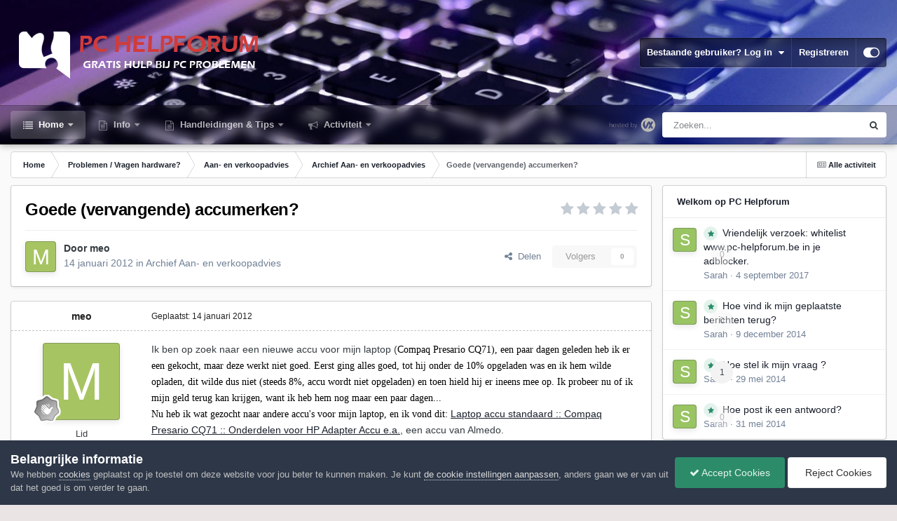

--- FILE ---
content_type: text/html;charset=UTF-8
request_url: https://www.pc-helpforum.be/topic/30287-goede-vervangende-accumerken/
body_size: 19365
content:
<!DOCTYPE html>
<html id="focus" lang="nl-BE" dir="ltr" 
data-focus-guest
data-focus-group-id='2'
data-focus-theme-id='28'

data-focus-navigation='dropdown'

data-focus-bg='1'




data-focus-scheme='light'

data-focus-cookie='28'

data-focus-userlinks='border'
data-focus-post='margin'
data-focus-post-header='border-v'
data-focus-post-controls='transparent buttons'
data-focus-blocks='pages sectiontitle'
data-focus-ui="new-badge transparent-ficon guest-alert" data-globaltemplate="4.7.0">
	<head>
		<meta charset="utf-8">
        
		<title>Goede (vervangende) accumerken? - Archief Aan- en verkoopadvies - PC Helpforum</title>
		
			<!-- Google tag (gtag.js) -->
<script async src="https://www.googletagmanager.com/gtag/js?id=G-YJ5TQS3C0Q"></script>
<script>
  window.dataLayer = window.dataLayer || [];
  function gtag(){dataLayer.push(arguments);}
  gtag('js', new Date());

  gtag('config', 'G-YJ5TQS3C0Q');
</script>
		
		
		
		

	<meta name="viewport" content="width=device-width, initial-scale=1">


	
	
		<meta property="og:image" content="https://www.pc-helpforum.be/uploads/monthly_2018_09/profielfoto.jpg.44433c2019ee4d036e1ea3b18d7adbb9.jpg">
	


	<meta name="twitter:card" content="summary_large_image" />




	
		
			
				<meta property="og:title" content="Goede (vervangende) accumerken?">
			
		
	

	
		
			
				<meta property="og:type" content="website">
			
		
	

	
		
			
				<meta property="og:url" content="https://www.pc-helpforum.be/topic/30287-goede-vervangende-accumerken/">
			
		
	

	
		
			
				<meta name="description" content="Ik ben op zoek naar een nieuwe accu voor mijn laptop (Compaq Presario CQ71), een paar dagen geleden heb ik er een gekocht, maar deze werkt niet goed. Eerst ging alles goed, tot hij onder de 10% opgeladen was en ik hem wilde opladen, dit wilde dus niet (steeds 8%, accu wordt niet opgeladen) en toe...">
			
		
	

	
		
			
				<meta property="og:description" content="Ik ben op zoek naar een nieuwe accu voor mijn laptop (Compaq Presario CQ71), een paar dagen geleden heb ik er een gekocht, maar deze werkt niet goed. Eerst ging alles goed, tot hij onder de 10% opgeladen was en ik hem wilde opladen, dit wilde dus niet (steeds 8%, accu wordt niet opgeladen) en toe...">
			
		
	

	
		
			
				<meta property="og:updated_time" content="2012-01-20T21:03:11Z">
			
		
	

	
		
			
				<meta property="og:site_name" content="PC Helpforum">
			
		
	

	
		
			
				<meta property="og:locale" content="nl_BE">
			
		
	


	
		<link rel="canonical" href="https://www.pc-helpforum.be/topic/30287-goede-vervangende-accumerken/" />
	





<link rel="manifest" href="https://www.pc-helpforum.be/manifest.webmanifest/">
<meta name="msapplication-config" content="https://www.pc-helpforum.be/browserconfig.xml/">
<meta name="msapplication-starturl" content="/">
<meta name="application-name" content="PC Helpforum">
<meta name="apple-mobile-web-app-title" content="PC Helpforum">

	<meta name="theme-color" content="#1e324a">










<link rel="preload" href="//www.pc-helpforum.be/applications/core/interface/font/fontawesome-webfont.woff2?v=4.7.0" as="font" crossorigin="anonymous">
		




	<link rel='stylesheet' href='https://www.pc-helpforum.be/uploads/css_built_28/341e4a57816af3ba440d891ca87450ff_framework.css?v=dacdb55d961766766895' media='all'>

	<link rel='stylesheet' href='https://www.pc-helpforum.be/uploads/css_built_28/05e81b71abe4f22d6eb8d1a929494829_responsive.css?v=dacdb55d961766766895' media='all'>

	<link rel='stylesheet' href='https://www.pc-helpforum.be/uploads/css_built_28/20446cf2d164adcc029377cb04d43d17_flags.css?v=dacdb55d961766766895' media='all'>

	<link rel='stylesheet' href='https://www.pc-helpforum.be/uploads/css_built_28/90eb5adf50a8c640f633d47fd7eb1778_core.css?v=dacdb55d961766766895' media='all'>

	<link rel='stylesheet' href='https://www.pc-helpforum.be/uploads/css_built_28/5a0da001ccc2200dc5625c3f3934497d_core_responsive.css?v=dacdb55d961766766895' media='all'>

	<link rel='stylesheet' href='https://www.pc-helpforum.be/uploads/css_built_28/62e269ced0fdab7e30e026f1d30ae516_forums.css?v=dacdb55d961766766895' media='all'>

	<link rel='stylesheet' href='https://www.pc-helpforum.be/uploads/css_built_28/76e62c573090645fb99a15a363d8620e_forums_responsive.css?v=dacdb55d961766766895' media='all'>

	<link rel='stylesheet' href='https://www.pc-helpforum.be/uploads/css_built_28/ebdea0c6a7dab6d37900b9190d3ac77b_topics.css?v=dacdb55d961766766895' media='all'>





<link rel='stylesheet' href='https://www.pc-helpforum.be/uploads/css_built_28/258adbb6e4f3e83cd3b355f84e3fa002_custom.css?v=dacdb55d961766766895' media='all'>




		
<script type='text/javascript'>
var focusHtml = document.getElementById('focus');
var cookieId = focusHtml.getAttribute('data-focus-cookie');

//	['setting-name', enabled-by-default, has-toggle]
var focusSettings = [
	
 ['sticky-header', 1, 1],
	['mobile-footer', 1, 1],
	['fluid', 1, 1],
	['larger-font-size', 0, 1],
	['sticky-author-panel', 0, 1],
	['sticky-sidebar', 0, 1],
	['flip-sidebar', 0, 1],
	
	
]; 
for(var i = 0; i < focusSettings.length; i++) {
	var settingName = focusSettings[i][0];
	var isDefault = focusSettings[i][1];
	var allowToggle = focusSettings[i][2];
	if(allowToggle){
		var choice = localStorage.getItem(settingName);
		if( (choice === '1') || (!choice && (isDefault)) ){
			focusHtml.classList.add('enable--' + settingName + '');
		}
	} else if(isDefault){
		focusHtml.classList.add('enable--' + settingName + '');
	}
}


</script>

 
		

	
	<script type='text/javascript'>
		var ipsDebug = false;		
	
		var CKEDITOR_BASEPATH = '//www.pc-helpforum.be/applications/core/interface/ckeditor/ckeditor/';
	
		var ipsSettings = {
			
			
			cookie_path: "/",
			
			cookie_prefix: "ips4_",
			
			
			cookie_ssl: true,
			
            essential_cookies: ["oauth_authorize","member_id","login_key","clearAutosave","lastSearch","device_key","IPSSessionFront","loggedIn","noCache","hasJS","cookie_consent","cookie_consent_optional","guestTermsDismissed","forumpass_*","cm_reg","location","currency","guestTransactionKey"],
			upload_imgURL: "",
			message_imgURL: "",
			notification_imgURL: "",
			baseURL: "//www.pc-helpforum.be/",
			jsURL: "//www.pc-helpforum.be/applications/core/interface/js/js.php",
			csrfKey: "7644d28f43fcc46f9e4634b14fa4d74a",
			antiCache: "dacdb55d961766766895",
			jsAntiCache: "dacdb55d961766769600",
			disableNotificationSounds: true,
			useCompiledFiles: true,
			links_external: true,
			memberID: 0,
			lazyLoadEnabled: true,
			blankImg: "//www.pc-helpforum.be/applications/core/interface/js/spacer.png",
			googleAnalyticsEnabled: true,
			matomoEnabled: false,
			viewProfiles: true,
			mapProvider: 'none',
			mapApiKey: '',
			pushPublicKey: "BBUQjSjfaCZBs-mYd1vEya0R8np7FGK5yLS2sYxJ-U6s2IRIaNMDLRbnC35os-_LI23-xm4w7fvd0YJPdhvQXxY",
			relativeDates: true
		};
		
		
		
		
			ipsSettings['maxImageDimensions'] = {
				width: 1000,
				height: 750
			};
		
		
	</script>





<script type='text/javascript' src='https://www.pc-helpforum.be/uploads/javascript_global/root_library.js?v=dacdb55d961766769600' data-ips></script>


<script type='text/javascript' src='https://www.pc-helpforum.be/uploads/javascript_global/root_js_lang_2.js?v=dacdb55d961766769600' data-ips></script>


<script type='text/javascript' src='https://www.pc-helpforum.be/uploads/javascript_global/root_framework.js?v=dacdb55d961766769600' data-ips></script>


<script type='text/javascript' src='https://www.pc-helpforum.be/uploads/javascript_core/global_global_core.js?v=dacdb55d961766769600' data-ips></script>


<script type='text/javascript' src='https://www.pc-helpforum.be/uploads/javascript_global/root_front.js?v=dacdb55d961766769600' data-ips></script>


<script type='text/javascript' src='https://www.pc-helpforum.be/uploads/javascript_core/front_front_core.js?v=dacdb55d961766769600' data-ips></script>


<script type='text/javascript' src='https://www.pc-helpforum.be/uploads/javascript_forums/front_front_topic.js?v=dacdb55d961766769600' data-ips></script>


<script type='text/javascript' src='https://www.pc-helpforum.be/uploads/javascript_global/root_map.js?v=dacdb55d961766769600' data-ips></script>



	<script type='text/javascript'>
		
			ips.setSetting( 'date_format', jQuery.parseJSON('"dd-mm-yy"') );
		
			ips.setSetting( 'date_first_day', jQuery.parseJSON('0') );
		
			ips.setSetting( 'ipb_url_filter_option', jQuery.parseJSON('"none"') );
		
			ips.setSetting( 'url_filter_any_action', jQuery.parseJSON('"allow"') );
		
			ips.setSetting( 'bypass_profanity', jQuery.parseJSON('0') );
		
			ips.setSetting( 'emoji_style', jQuery.parseJSON('"native"') );
		
			ips.setSetting( 'emoji_shortcodes', jQuery.parseJSON('true') );
		
			ips.setSetting( 'emoji_ascii', jQuery.parseJSON('true') );
		
			ips.setSetting( 'emoji_cache', jQuery.parseJSON('1706123504') );
		
			ips.setSetting( 'image_jpg_quality', jQuery.parseJSON('85') );
		
			ips.setSetting( 'cloud2', jQuery.parseJSON('false') );
		
			ips.setSetting( 'isAnonymous', jQuery.parseJSON('false') );
		
		
        
    </script>



<script type='application/ld+json'>
{
    "name": "Goede (vervangende) accumerken?",
    "headline": "Goede (vervangende) accumerken?",
    "text": "Ik ben op zoek naar een nieuwe accu voor mijn laptop (Compaq Presario CQ71), een paar dagen geleden heb ik er een gekocht, maar deze werkt niet goed. Eerst ging alles goed, tot hij onder de 10% opgeladen was en ik hem wilde opladen, dit wilde dus niet (steeds 8%, accu wordt niet opgeladen) en toen hield hij er ineens mee op. Ik probeer nu of ik mijn geld terug kan krijgen, want ik heb hem nog maar een paar dagen... \nNu heb ik wat gezocht naar andere accu\u0027s voor mijn laptop, en ik vond dit: Laptop accu standaard :: Compaq Presario CQ71 :: Onderdelen voor HP Adapter Accu e.a., een accu van Almedo.  \nDe vorige accu (die dus niet goed werkte) was merkloos, en deze niet. Ik vroeg me af of er mensen zijn die ervaring hebben met accu\u0027s van dit merk (Almedo of Almedo Volta). Of een ander merk (vervangende) accu (Yanec schijnt ook betrouwbaar merk te zijn?). \nHeeft iemand ervaring met goede accu? Of kan ik beter een originele HP accu kopen? \n",
    "dateCreated": "2012-01-14T14:00:52+0000",
    "datePublished": "2012-01-14T14:00:52+0000",
    "dateModified": "2012-01-20T21:03:11+0000",
    "image": "https://www.pc-helpforum.be/applications/core/interface/email/default_photo.png",
    "author": {
        "@type": "Person",
        "name": "meo",
        "image": "https://www.pc-helpforum.be/applications/core/interface/email/default_photo.png",
        "url": "https://www.pc-helpforum.be/profile/13146-meo/"
    },
    "interactionStatistic": [
        {
            "@type": "InteractionCounter",
            "interactionType": "http://schema.org/ViewAction",
            "userInteractionCount": 4818
        },
        {
            "@type": "InteractionCounter",
            "interactionType": "http://schema.org/CommentAction",
            "userInteractionCount": 2
        },
        {
            "@type": "InteractionCounter",
            "interactionType": "http://schema.org/FollowAction",
            "userInteractionCount": 0
        }
    ],
    "@context": "http://schema.org",
    "@type": "DiscussionForumPosting",
    "@id": "https://www.pc-helpforum.be/topic/30287-goede-vervangende-accumerken/",
    "isPartOf": {
        "@id": "https://www.pc-helpforum.be/#website"
    },
    "publisher": {
        "@id": "https://www.pc-helpforum.be/#organization",
        "member": {
            "@type": "Person",
            "name": "meo",
            "image": "https://www.pc-helpforum.be/applications/core/interface/email/default_photo.png",
            "url": "https://www.pc-helpforum.be/profile/13146-meo/"
        }
    },
    "url": "https://www.pc-helpforum.be/topic/30287-goede-vervangende-accumerken/",
    "discussionUrl": "https://www.pc-helpforum.be/topic/30287-goede-vervangende-accumerken/",
    "mainEntityOfPage": {
        "@type": "WebPage",
        "@id": "https://www.pc-helpforum.be/topic/30287-goede-vervangende-accumerken/"
    },
    "pageStart": 1,
    "pageEnd": 1,
    "comment": [
        {
            "@type": "Comment",
            "@id": "https://www.pc-helpforum.be/topic/30287-goede-vervangende-accumerken/#comment-235394",
            "url": "https://www.pc-helpforum.be/topic/30287-goede-vervangende-accumerken/#comment-235394",
            "author": {
                "@type": "Person",
                "name": "Asus",
                "image": "https://www.pc-helpforum.be/uploads/monthly_2016_09/photo-thumb-22785.png.286721ce7b3bd5eb02525dd6c74417d9.thumb.png.363f8d0b007cb7206646c85892658ca9.png",
                "url": "https://www.pc-helpforum.be/profile/22785-asus/"
            },
            "dateCreated": "2012-01-14T15:34:49+0000",
            "text": "Ik ben voorstander van originele onderdelen...goedkope, zogenaamd compatibele, onderdelen blijken helaas te dikwijls op termijn duurkoop te worden... \nNam je al eens een kijkje op deze site ?...geef links bovenaan de gegevens van je laptop in, nadien kan je het aanbod bekijken. \n",
            "upvoteCount": 0
        },
        {
            "@type": "Comment",
            "@id": "https://www.pc-helpforum.be/topic/30287-goede-vervangende-accumerken/#comment-236881",
            "url": "https://www.pc-helpforum.be/topic/30287-goede-vervangende-accumerken/#comment-236881",
            "author": {
                "@type": "Person",
                "name": "Asus",
                "image": "https://www.pc-helpforum.be/uploads/monthly_2016_09/photo-thumb-22785.png.286721ce7b3bd5eb02525dd6c74417d9.thumb.png.363f8d0b007cb7206646c85892658ca9.png",
                "url": "https://www.pc-helpforum.be/profile/22785-asus/"
            },
            "dateCreated": "2012-01-20T21:03:11+0000",
            "text": "Hallo meo,   \n Als je binnen dit topic verder geen vragen of problemen meer hebt, mag je dit onderwerp afsluiten door een klik op de knop  +Markeer als opgelost die je links onderaan kan terugvinden\u2026zo blijft het voor iedereen overzichtelijk.  \n Uiteraard kan je in geval van nieuwe/andere problemen steeds weer een nieuw topic openen\u2026 \n",
            "upvoteCount": 0
        }
    ]
}	
</script>

<script type='application/ld+json'>
{
    "@context": "http://www.schema.org",
    "publisher": "https://www.pc-helpforum.be/#organization",
    "@type": "WebSite",
    "@id": "https://www.pc-helpforum.be/#website",
    "mainEntityOfPage": "https://www.pc-helpforum.be/",
    "name": "PC Helpforum",
    "url": "https://www.pc-helpforum.be/",
    "potentialAction": {
        "type": "SearchAction",
        "query-input": "required name=query",
        "target": "https://www.pc-helpforum.be/search/?q={query}"
    },
    "inLanguage": [
        {
            "@type": "Language",
            "name": "Nederlands",
            "alternateName": "nl-BE"
        }
    ]
}	
</script>

<script type='application/ld+json'>
{
    "@context": "http://www.schema.org",
    "@type": "Organization",
    "@id": "https://www.pc-helpforum.be/#organization",
    "mainEntityOfPage": "https://www.pc-helpforum.be/",
    "name": "PC Helpforum",
    "url": "https://www.pc-helpforum.be/",
    "logo": {
        "@type": "ImageObject",
        "@id": "https://www.pc-helpforum.be/#logo",
        "url": "https://www.pc-helpforum.be/uploads/monthly_2022_10/LogoPCHelpforum.png.baf4eea3527fb77874c11a24aa61a713.png"
    }
}	
</script>

<script type='application/ld+json'>
{
    "@context": "http://schema.org",
    "@type": "BreadcrumbList",
    "itemListElement": [
        {
            "@type": "ListItem",
            "position": 1,
            "item": {
                "name": "Problemen / Vragen hardware?",
                "@id": "https://www.pc-helpforum.be/forum/24-problemen-vragen-hardware/"
            }
        },
        {
            "@type": "ListItem",
            "position": 2,
            "item": {
                "name": "Aan- en verkoopadvies",
                "@id": "https://www.pc-helpforum.be/forum/13-aan-en-verkoopadvies/"
            }
        },
        {
            "@type": "ListItem",
            "position": 3,
            "item": {
                "name": "Archief Aan- en verkoopadvies",
                "@id": "https://www.pc-helpforum.be/forum/48-archief-aan-en-verkoopadvies/"
            }
        },
        {
            "@type": "ListItem",
            "position": 4,
            "item": {
                "name": "Goede (vervangende) accumerken?"
            }
        }
    ]
}	
</script>

<script type='application/ld+json'>
{
    "@context": "http://schema.org",
    "@type": "ContactPage",
    "url": "https://www.pc-helpforum.be/contact/"
}	
</script>



<script type='text/javascript'>
    (() => {
        let gqlKeys = [];
        for (let [k, v] of Object.entries(gqlKeys)) {
            ips.setGraphQlData(k, v);
        }
    })();
</script>
		

<script>$(document).ready(function(){
	
	var html = $('#focus');

	if (matchMedia) {
		var focus_pageWidth = window.matchMedia( "(min-width: 980px)" );
		focus_pageWidth.addListener(WidthChange);
		WidthChange(focus_pageWidth);
	}
	function WidthChange(focus_pageWidth) {
		if (focus_pageWidth.matches) {
			$("#elSearchWrapper").prependTo(".focus-search");
		} else {
			$("#elSearchWrapper").prependTo(".focus-mobile-search");
		}
	}

	

	// Customizer
	var customizerTooltip = getComputedStyle(document.documentElement).getPropertyValue('--lang__Customizer').slice(1, -1);
	$('[data-focus-editor] [data-ipsTooltip]').prop('title', customizerTooltip);
	$("[data-focus-editor]").hover(function() {
		html.addClass('focus-picker--loaded');
	});
	// Open and close with data-focus-editor
	$("[data-focus-editor]").on('click', function(event){
		html.toggleClass('focus-editor-open').addClass('focus-picker--loaded');
		event.preventDefault();
	});
	// ..and close by pressing ESC
	$(document).keyup(function(e) {
		if (e.keyCode === 27){
			html.removeClass('focus-editor-open');
		}
	});

	

	// Loop through settings and create the Customizer panels
	for(var i = 0; i < focusSettings.length; i++) {
		if(focusSettings[i][2]){
			var settingName = focusSettings[i][0];
			var settingDefault = focusSettings[i][1];
			var settingChoice = localStorage.getItem(settingName);
			if(settingChoice === '1' || (!(settingChoice) && settingDefault)){
				var status = 1;
			} else {
				var status = 0;
			}
			$("#focusEditorPanels").append("<div class='focus-editor-panel' data-setting='" + settingName + "' data-default='" + settingDefault + "' data-status='" + status + "'><div class='focus-editor-toggle'><i class='focus-toggle'><i></i></i></div><div class='focus-editor-text'></div></div>");
		}
	}

	// Change the class and localstorage when the toggle is clicked
	$('.focus-editor-panel[data-setting]').on('click', function(){
		var settingName = $(this).attr('data-setting');
		var settingStatus = $(this).attr('data-status');
		if(settingStatus === '1'){
			html.removeClass('enable--' + settingName);
			localStorage.setItem(settingName, '0');
			$(this).attr('data-status', '0');
		} else {
			html.addClass('enable--' + settingName);
			localStorage.setItem(settingName, '1');
			$(this).attr('data-status', '1');
		}
	});

	// Dark/light mode button
	var toggleThemeTooltip = getComputedStyle(document.documentElement).getPropertyValue('--lang--light-dark-mode').slice(1, -1);
	$('[data-focus-toggle-theme] [data-ipsTooltip]').prop('title', toggleThemeTooltip);
	$('[data-focus-toggle-theme]').on('click', function(e){
		var focusThemeId = html.attr('data-focus-alt-theme');
		if(focusThemeId){
			e.preventDefault();
			$("#focusAltThemeSubmit").val(focusThemeId);
			$("#focusAltThemeSubmit").click();
		}
	});

	 
		// Make hover navigation work with touch devices
		;(function(e,t,n,r){e.fn.doubleTapToGo=function(r){if(!("ontouchstart"in t)&&!navigator.msMaxTouchPoints&&!navigator.userAgent.toLowerCase().match(/windows phone os 7/i))return false;this.each(function(){var t=false;e(this).on("click",function(n){var r=e(this);if(r[0]!=t[0]){n.preventDefault();t=r}});e(n).on("click touchstart MSPointerDown",function(n){var r=true,i=e(n.target).parents();for(var s=0;s<i.length;s++)if(i[s]==t[0])r=false;if(r)t=false})});return this}})(jQuery,window,document); $('.ipsNavBar_primary > ul > li:has(ul)').doubleTapToGo();
	

	

	

	

	

	

	// Toggle class
	$('[data-class]').on( "click", function(event) { event.preventDefault(); var classContent = $(this).attr('data-class'); var classModifiers = classContent.split(' '); var className = classModifiers[0]; var modifyClass = classModifiers[1]; if (classModifiers[2]){ var targetElement = classModifiers[2]; } else { var targetElement = 'html'; } if (modifyClass === 'add'){ $(targetElement).addClass(className); } else if (modifyClass === 'remove'){ $(targetElement).removeClass(className); } else { $(targetElement).toggleClass(className); } });

});

// More dropdown menu
 
function focusNavigation() { var navwidth = 0; var morewidth = $('.ipsNavBar_primary .focus-nav__more').outerWidth(true); $('.ipsNavBar_primary > ul > li:not(.focus-nav__more)').each(function() { navwidth += $(this).outerWidth( true ) + 2; }); var availablespace = $('.ipsNavBar_primary').outerWidth(true) - morewidth; if (availablespace > 0 && navwidth > availablespace) { var lastItem = $('.ipsNavBar_primary > ul > li:not(.focus-nav__more)').last(); lastItem.attr('data-width', lastItem.outerWidth(true)); lastItem.prependTo($('.ipsNavBar_primary .focus-nav__more > ul')); focusNavigation(); } else { var firstMoreElement = $('.ipsNavBar_primary li.focus-nav__more li').first(); if (navwidth + firstMoreElement.data('width') < availablespace) { firstMoreElement.insertBefore($('.ipsNavBar_primary .focus-nav__more')); } } if ($('.focus-nav__more li').length > 0) { $('.focus-nav__more').removeClass('focus-nav__more--hidden'); } else { $('.focus-nav__more').addClass('focus-nav__more--hidden'); } }
$(window).on('load',function(){ $(".ipsNavBar_primary").removeClass("ipsNavBar_primary--loading"); focusNavigation(); });
$(window).on('resize',function(){ focusNavigation(); });
$(document).ready(function(){
	$('[data-setting="fluid"]').on('click', function(){
		setTimeout(function(){
			focusNavigation();
		}, 10);
	});
});

</script>


		

	
	<link rel='shortcut icon' href='https://www.pc-helpforum.be/uploads/monthly_2024_02/favicon.ico' type="image/x-icon">

		
 
	</head>
	<body class="ipsApp ipsApp_front ipsJS_none ipsClearfix" data-controller="core.front.core.app"  data-message=""  data-pageapp="forums" data-pagelocation="front" data-pagemodule="forums" data-pagecontroller="topic" data-pageid="30287"   >
		
        

        

		<a href="#ipsLayout_mainArea" class="ipsHide" title="Ga naar de hoofdinhoud op deze pagina" accesskey="m">Ga naar inhoud</a>
			
<div class='focus-mobile-search'>
	<div class='focus-mobile-search__close' data-class='display--focus-mobile-search'><i class="fa fa-times" aria-hidden="true"></i></div>
</div>
			<div class="background-overlay">
      			<div class="header-wrap focus-sticky-header">
                  	
<ul id='elMobileNav' class='ipsResponsive_hideDesktop' data-controller='core.front.core.mobileNav'>
	
		
			
			
				
				
			
				
				
			
				
					<li id='elMobileBreadcrumb'>
						<a href='https://www.pc-helpforum.be/forum/48-archief-aan-en-verkoopadvies/'>
							<span>Archief Aan- en verkoopadvies</span>
						</a>
					</li>
				
				
			
				
				
			
		
	
  
	<li class='elMobileNav__home'>
		<a href='https://www.pc-helpforum.be/'><i class="fa fa-home" aria-hidden="true"></i></a>
	</li>
	
	
	<li >
		<a data-action="defaultStream" href='https://www.pc-helpforum.be/discover/'><i class="fa fa-newspaper-o" aria-hidden="true"></i></a>
	</li>

	

	
		<li class='ipsJS_show'>
			<a href='https://www.pc-helpforum.be/search/' data-class='display--focus-mobile-search'><i class='fa fa-search'></i></a>
		</li>
	

	
<li data-focus-editor>
	<a href='#'>
		<i class='fa fa-toggle-on'></i>
	</a>
</li>
<li data-focus-toggle-theme>
	<a href='#'>
		<i class='fa'></i>
	</a>
</li>
  	
	<li data-ipsDrawer data-ipsDrawer-drawerElem='#elMobileDrawer'>
		<a href='#'>
			
			
				
			
			
			
			<i class='fa fa-navicon'></i>
		</a>
	</li>
</ul>
					<div id="ipsLayout_header">
						<header class="focus-header">
							<div class="ipsLayout_container">
								<div class="focus-header-align">
									
<a class='focus-logo' href='https://www.pc-helpforum.be/' accesskey='1'>
	
		
		<span class='focus-logo__image'>
			<img src="https://www.pc-helpforum.be/uploads/monthly_2022_10/LogoPCHelpforum.png.baf4eea3527fb77874c11a24aa61a713.png" alt='PC Helpforum'>
		</span>
		
			<!-- <span class='focus-logo__text'>
				<span class='focus-logo__name'>PC Helpforum</span>
				<span class='focus-logo__slogan'>Gratis Hulp Bij PC Problemen</span>
			</span> -->
		
	
</a>
									
										<div class="focus-user">

	<ul id="elUserNav" class="ipsList_inline cSignedOut ipsResponsive_showDesktop">
		
		
		
		
			
				
	


	<li class='cUserNav_icon ipsHide' id='elCart_container'></li>
	<li class='elUserNav_sep ipsHide' id='elCart_sep'></li>

<li id="elSignInLink">
					<a href="https://www.pc-helpforum.be/login/" data-ipsmenu-closeonclick="false" data-ipsmenu id="elUserSignIn">
						Bestaande gebruiker? Log in  <i class="fa fa-caret-down"></i>
					</a>
					
<div id='elUserSignIn_menu' class='ipsMenu ipsMenu_auto ipsHide'>
	<form accept-charset='utf-8' method='post' action='https://www.pc-helpforum.be/login/'>
		<input type="hidden" name="csrfKey" value="7644d28f43fcc46f9e4634b14fa4d74a">
		<input type="hidden" name="ref" value="aHR0cHM6Ly93d3cucGMtaGVscGZvcnVtLmJlL3RvcGljLzMwMjg3LWdvZWRlLXZlcnZhbmdlbmRlLWFjY3VtZXJrZW4v">
		<div data-role="loginForm">
			
			
			
				
<div class="ipsPad ipsForm ipsForm_vertical">
	<h4 class="ipsType_sectionHead">Inloggen</h4>
	<br><br>
	<ul class='ipsList_reset'>
		<li class="ipsFieldRow ipsFieldRow_noLabel ipsFieldRow_fullWidth">
			
			
				<input type="text" placeholder="Schermnaam of E-mailadres" name="auth" autocomplete="email">
			
		</li>
		<li class="ipsFieldRow ipsFieldRow_noLabel ipsFieldRow_fullWidth">
			<input type="password" placeholder="Wachtwoord" name="password" autocomplete="current-password">
		</li>
		<li class="ipsFieldRow ipsFieldRow_checkbox ipsClearfix">
			<span class="ipsCustomInput">
				<input type="checkbox" name="remember_me" id="remember_me_checkbox" value="1" checked aria-checked="true">
				<span></span>
			</span>
			<div class="ipsFieldRow_content">
				<label class="ipsFieldRow_label" for="remember_me_checkbox">Laat me ingelogd blijven</label>
				<span class="ipsFieldRow_desc">Niet aangewezen op gedeelde computers</span>
			</div>
		</li>
		<li class="ipsFieldRow ipsFieldRow_fullWidth">
			<button type="submit" name="_processLogin" value="usernamepassword" class="ipsButton ipsButton_primary ipsButton_small" id="elSignIn_submit">Inloggen</button>
			
				<p class="ipsType_right ipsType_small">
					
						<a href='https://www.pc-helpforum.be/lostpassword/' >
					
					Wachtwoord vergeten?</a>
				</p>
			
		</li>
	</ul>
</div>
			
		</div>
	</form>
</div>
				</li>
			
		
		
			<li>
				
					<a href="https://www.pc-helpforum.be/register/" data-ipsdialog data-ipsdialog-size="narrow" data-ipsdialog-title="Registreren"  id="elRegisterButton">Registreren</a>
				
			</li>
		
		
<li class='elUserNav_sep'></li>
<li class='cUserNav_icon ipsJS_show' data-focus-editor>
	<a href='#' data-ipsTooltip>
		<i class='fa fa-toggle-on'></i>
	</a>
</li>
<li class='cUserNav_icon ipsJS_show' data-focus-toggle-theme>
	<a href='#' data-ipsTooltip>
		<i class='fa'></i>
	</a>
</li>

 
	</ul>
</div>
									
								</div>
							</div>
						</header>
						<div class="focus-nav-bar">
							<div class="secondary-header-align ipsLayout_container ipsFlex ipsFlex-jc:between ipsFlex-ai:center">
								<div class="focus-nav">

	<nav  class=' ipsResponsive_showDesktop'>
		<div class='ipsNavBar_primary ipsNavBar_primary--loading ipsLayout_container '>
			<ul data-role="primaryNavBar" class='ipsClearfix'>
				


	
		
		
			
		
		<li class='ipsNavBar_active' data-active id='elNavSecondary_1' data-role="navBarItem" data-navApp="core" data-navExt="CustomItem">
			
			
				<a href="https://www.pc-helpforum.be"  data-navItem-id="1" data-navDefault>
					Home<span class='ipsNavBar_active__identifier'></span>
				</a>
			
			
				<ul class='ipsNavBar_secondary ' data-role='secondaryNavBar'>
					


	
		
		
			
		
		<li class='ipsNavBar_active' data-active id='elNavSecondary_9' data-role="navBarItem" data-navApp="forums" data-navExt="Forums">
			
			
				<a href="https://www.pc-helpforum.be"  data-navItem-id="9" data-navDefault>
					Forums<span class='ipsNavBar_active__identifier'></span>
				</a>
			
			
		</li>
	
	

	
		
		
		<li  id='elNavSecondary_42' data-role="navBarItem" data-navApp="core" data-navExt="CustomItem">
			
			
				<a href="https://www.pc-helpforum.be/topic/43625-forumregels/"  data-navItem-id="42" >
					Forumregels<span class='ipsNavBar_active__identifier'></span>
				</a>
			
			
		</li>
	
	

	
	

	
	

	
		
		
		<li  id='elNavSecondary_28' data-role="navBarItem" data-navApp="core" data-navExt="OnlineUsers">
			
			
				<a href="https://www.pc-helpforum.be/online/"  data-navItem-id="28" >
					Online gebruikers<span class='ipsNavBar_active__identifier'></span>
				</a>
			
			
		</li>
	
	

					<li class='ipsHide' id='elNavigationMore_1' data-role='navMore'>
						<a href='#' data-ipsMenu data-ipsMenu-appendTo='#elNavigationMore_1' id='elNavigationMore_1_dropdown'>Meer <i class='fa fa-caret-down'></i></a>
						<ul class='ipsHide ipsMenu ipsMenu_auto' id='elNavigationMore_1_dropdown_menu' data-role='moreDropdown'></ul>
					</li>
				</ul>
			
		</li>
	
	

	
		
		
		<li  id='elNavSecondary_96' data-role="navBarItem" data-navApp="core" data-navExt="CustomItem">
			
			
				<a href="https://www.pc-helpforum.be"  data-navItem-id="96" >
					Info<span class='ipsNavBar_active__identifier'></span>
				</a>
			
			
				<ul class='ipsNavBar_secondary ipsHide' data-role='secondaryNavBar'>
					


	
		
		
		<li  id='elNavSecondary_97' data-role="navBarItem" data-navApp="core" data-navExt="CustomItem">
			
			
				<a href="https://www.pc-helpforum.be/topic/43625-forumregels/"  data-navItem-id="97" >
					Forumregels<span class='ipsNavBar_active__identifier'></span>
				</a>
			
			
		</li>
	
	

	
		
		
		<li  id='elNavSecondary_98' data-role="navBarItem" data-navApp="core" data-navExt="CustomItem">
			
			
				<a href="https://www.pc-helpforum.be/topic/52084-welkom-gids-pc-helpforum/"  data-navItem-id="98" >
					Welkomgids voor nieuwe leden<span class='ipsNavBar_active__identifier'></span>
				</a>
			
			
		</li>
	
	

	
		
		
		<li  id='elNavSecondary_99' data-role="navBarItem" data-navApp="core" data-navExt="CustomItem">
			
			
				<a href="https://www.pc-helpforum.be/topic/56339-tevreden-over-de-hulp-overweeg-een-donatie/"  data-navItem-id="99" >
					Steun PC Helpforum<span class='ipsNavBar_active__identifier'></span>
				</a>
			
			
		</li>
	
	

	
		
		
		<li  id='elNavSecondary_100' data-role="navBarItem" data-navApp="core" data-navExt="CustomItem">
			
			
				<a href="https://www.pc-helpforum.be/topic/57760-pc-helpforum-team/"  data-navItem-id="100" >
					PC Helpforum Team<span class='ipsNavBar_active__identifier'></span>
				</a>
			
			
		</li>
	
	

					<li class='ipsHide' id='elNavigationMore_96' data-role='navMore'>
						<a href='#' data-ipsMenu data-ipsMenu-appendTo='#elNavigationMore_96' id='elNavigationMore_96_dropdown'>Meer <i class='fa fa-caret-down'></i></a>
						<ul class='ipsHide ipsMenu ipsMenu_auto' id='elNavigationMore_96_dropdown_menu' data-role='moreDropdown'></ul>
					</li>
				</ul>
			
		</li>
	
	

	
	

	
		
		
		<li  id='elNavSecondary_83' data-role="navBarItem" data-navApp="core" data-navExt="CustomItem">
			
			
				<a href="https://www.pc-helpforum.be/forum/41-handleidingen-tips/"  data-navItem-id="83" >
					Handleidingen & Tips<span class='ipsNavBar_active__identifier'></span>
				</a>
			
			
				<ul class='ipsNavBar_secondary ipsHide' data-role='secondaryNavBar'>
					


	
		
		
		<li  id='elNavSecondary_84' data-role="navBarItem" data-navApp="core" data-navExt="CustomItem">
			
			
				<a href="https://www.pc-helpforum.be/forum/78-videozone-handleidingen-tips/"  data-navItem-id="84" >
					Videozone Handleidingen & Tips<span class='ipsNavBar_active__identifier'></span>
				</a>
			
			
		</li>
	
	

	
		
		
		<li  id='elNavSecondary_108' data-role="navBarItem" data-navApp="core" data-navExt="CustomItem">
			
			
				<a href="https://www.pc-helpforum.be/forum/202-windows-11/"  data-navItem-id="108" >
					Windows 11<span class='ipsNavBar_active__identifier'></span>
				</a>
			
			
		</li>
	
	

	
		
		
		<li  id='elNavSecondary_85' data-role="navBarItem" data-navApp="core" data-navExt="CustomItem">
			
			
				<a href="https://www.pc-helpforum.be/forum/154-windows-10/"  data-navItem-id="85" >
					Windows 10<span class='ipsNavBar_active__identifier'></span>
				</a>
			
			
		</li>
	
	

	
		
		
		<li  id='elNavSecondary_86' data-role="navBarItem" data-navApp="core" data-navExt="CustomItem">
			
			
				<a href="https://www.pc-helpforum.be/forum/83-windows-8/"  data-navItem-id="86" >
					Windows 8<span class='ipsNavBar_active__identifier'></span>
				</a>
			
			
		</li>
	
	

	
		
		
		<li  id='elNavSecondary_87' data-role="navBarItem" data-navApp="core" data-navExt="CustomItem">
			
			
				<a href="https://www.pc-helpforum.be/forum/51-windows-7/"  data-navItem-id="87" >
					Windows 7<span class='ipsNavBar_active__identifier'></span>
				</a>
			
			
		</li>
	
	

	
		
		
		<li  id='elNavSecondary_88' data-role="navBarItem" data-navApp="core" data-navExt="CustomItem">
			
			
				<a href="https://www.pc-helpforum.be/forum/42-windows-vista/"  data-navItem-id="88" >
					Windows Vista<span class='ipsNavBar_active__identifier'></span>
				</a>
			
			
		</li>
	
	

	
		
		
		<li  id='elNavSecondary_89' data-role="navBarItem" data-navApp="core" data-navExt="CustomItem">
			
			
				<a href="https://www.pc-helpforum.be/forum/43-windows-xp/"  data-navItem-id="89" >
					Windows XP<span class='ipsNavBar_active__identifier'></span>
				</a>
			
			
		</li>
	
	

	
		
		
		<li  id='elNavSecondary_90' data-role="navBarItem" data-navApp="core" data-navExt="CustomItem">
			
			
				<a href="https://www.pc-helpforum.be/forum/54-linux-mac-os-en-andere-besturingssystemen/"  data-navItem-id="90" >
					Linux, Mac OS en andere besturingssystemen<span class='ipsNavBar_active__identifier'></span>
				</a>
			
			
		</li>
	
	

	
		
		
		<li  id='elNavSecondary_91' data-role="navBarItem" data-navApp="core" data-navExt="CustomItem">
			
			
				<a href="https://www.pc-helpforum.be/forum/44-microsoft-office/"  data-navItem-id="91" >
					Microsoft Office<span class='ipsNavBar_active__identifier'></span>
				</a>
			
			
		</li>
	
	

	
		
		
		<li  id='elNavSecondary_92' data-role="navBarItem" data-navApp="core" data-navExt="CustomItem">
			
			
				<a href="https://www.pc-helpforum.be/forum/18-multimedia/"  data-navItem-id="92" >
					Multimedia<span class='ipsNavBar_active__identifier'></span>
				</a>
			
			
		</li>
	
	

	
		
		
		<li  id='elNavSecondary_93' data-role="navBarItem" data-navApp="core" data-navExt="CustomItem">
			
			
				<a href="https://www.pc-helpforum.be/forum/45-internet-email-browsers/"  data-navItem-id="93" >
					Internet & Email, Browsers<span class='ipsNavBar_active__identifier'></span>
				</a>
			
			
		</li>
	
	

	
		
		
		<li  id='elNavSecondary_94' data-role="navBarItem" data-navApp="core" data-navExt="CustomItem">
			
			
				<a href="https://www.pc-helpforum.be/forum/46-hardware/"  data-navItem-id="94" >
					Hardware<span class='ipsNavBar_active__identifier'></span>
				</a>
			
			
		</li>
	
	

	
		
		
		<li  id='elNavSecondary_95' data-role="navBarItem" data-navApp="core" data-navExt="CustomItem">
			
			
				<a href="https://www.pc-helpforum.be/forum/55-software/"  data-navItem-id="95" >
					Software<span class='ipsNavBar_active__identifier'></span>
				</a>
			
			
		</li>
	
	

					<li class='ipsHide' id='elNavigationMore_83' data-role='navMore'>
						<a href='#' data-ipsMenu data-ipsMenu-appendTo='#elNavigationMore_83' id='elNavigationMore_83_dropdown'>Meer <i class='fa fa-caret-down'></i></a>
						<ul class='ipsHide ipsMenu ipsMenu_auto' id='elNavigationMore_83_dropdown_menu' data-role='moreDropdown'></ul>
					</li>
				</ul>
			
		</li>
	
	

	
		
		
		<li  id='elNavSecondary_2' data-role="navBarItem" data-navApp="core" data-navExt="CustomItem">
			
			
				<a href="https://www.pc-helpforum.be/discover/"  data-navItem-id="2" >
					Activiteit<span class='ipsNavBar_active__identifier'></span>
				</a>
			
			
				<ul class='ipsNavBar_secondary ipsHide' data-role='secondaryNavBar'>
					


	
		
		
		<li  id='elNavSecondary_3' data-role="navBarItem" data-navApp="core" data-navExt="AllActivity">
			
			
				<a href="https://www.pc-helpforum.be/discover/"  data-navItem-id="3" >
					Alle activiteit<span class='ipsNavBar_active__identifier'></span>
				</a>
			
			
		</li>
	
	

	
		
		
		<li  id='elNavSecondary_4' data-role="navBarItem" data-navApp="core" data-navExt="YourActivityStreams">
			
			
				<a href="#"  data-navItem-id="4" >
					Mijn activiteitenoverzichten<span class='ipsNavBar_active__identifier'></span>
				</a>
			
			
		</li>
	
	

	
		
		
		<li  id='elNavSecondary_5' data-role="navBarItem" data-navApp="core" data-navExt="YourActivityStreamsItem">
			
			
				<a href="https://www.pc-helpforum.be/discover/unread/"  data-navItem-id="5" >
					Ongelezen inhoud<span class='ipsNavBar_active__identifier'></span>
				</a>
			
			
		</li>
	
	

	
		
		
		<li  id='elNavSecondary_6' data-role="navBarItem" data-navApp="core" data-navExt="YourActivityStreamsItem">
			
			
				<a href="https://www.pc-helpforum.be/discover/content-started/"  data-navItem-id="6" >
					Inhoud die ik gestart heb<span class='ipsNavBar_active__identifier'></span>
				</a>
			
			
		</li>
	
	

	
		
		
		<li  id='elNavSecondary_7' data-role="navBarItem" data-navApp="core" data-navExt="Search">
			
			
				<a href="https://www.pc-helpforum.be/search/"  data-navItem-id="7" >
					Zoeken<span class='ipsNavBar_active__identifier'></span>
				</a>
			
			
		</li>
	
	

					<li class='ipsHide' id='elNavigationMore_2' data-role='navMore'>
						<a href='#' data-ipsMenu data-ipsMenu-appendTo='#elNavigationMore_2' id='elNavigationMore_2_dropdown'>Meer <i class='fa fa-caret-down'></i></a>
						<ul class='ipsHide ipsMenu ipsMenu_auto' id='elNavigationMore_2_dropdown_menu' data-role='moreDropdown'></ul>
					</li>
				</ul>
			
		</li>
	
	

	
	

	
	

	
	

	
	

	
	

	
	

				
				<li class="focus-nav__more focus-nav__more--hidden">
					<a href="#"> Meer <span class='ipsNavBar_active__identifier'></span></a>
					<ul class='ipsNavBar_secondary'></ul>
				</li>
				
			</ul>
			

	<div id="elSearchWrapper">
		<div id='elSearch' data-controller="core.front.core.quickSearch">
			<form accept-charset='utf-8' action='//www.pc-helpforum.be/search/?do=quicksearch' method='post'>
                <input type='search' id='elSearchField' placeholder='Zoeken...' name='q' autocomplete='off' aria-label='Zoeken'>
                <details class='cSearchFilter'>
                    <summary class='cSearchFilter__text'></summary>
                    <ul class='cSearchFilter__menu'>
                        
                        <li><label><input type="radio" name="type" value="all" ><span class='cSearchFilter__menuText'>Overal</span></label></li>
                        
                            
                                <li><label><input type="radio" name="type" value='contextual_{&quot;type&quot;:&quot;forums_topic&quot;,&quot;nodes&quot;:48}' checked><span class='cSearchFilter__menuText'>Dit forum</span></label></li>
                            
                                <li><label><input type="radio" name="type" value='contextual_{&quot;type&quot;:&quot;forums_topic&quot;,&quot;item&quot;:30287}' checked><span class='cSearchFilter__menuText'>Dit topic</span></label></li>
                            
                        
                        
                            <li><label><input type="radio" name="type" value="core_statuses_status"><span class='cSearchFilter__menuText'>Statusupdates</span></label></li>
                        
                            <li><label><input type="radio" name="type" value="forums_topic"><span class='cSearchFilter__menuText'>Topics</span></label></li>
                        
                            <li><label><input type="radio" name="type" value="nexus_package_item"><span class='cSearchFilter__menuText'>Producten</span></label></li>
                        
                            <li><label><input type="radio" name="type" value="core_members"><span class='cSearchFilter__menuText'>Leden</span></label></li>
                        
                    </ul>
                </details>
				<button class='cSearchSubmit' type="submit" aria-label='Zoeken'><i class="fa fa-search"></i></button>
			</form>
		</div>
	</div>

		</div>
	</nav>
</div>
								<span class="ipsPos_right" style="margin: 10px;">
								<a href="https://www.vertixo.com/" target="_blank" rel="nofollow noopener noreferrer">
								<img src="https://www.pc-helpforum.be/files/VX_hostedby_97x30.png" alt="advertisement_alt" class="ipsImage ipsContained"></a>
								</span>
								
									<div class="focus-search"></div>
								
							</div>
						</div>
					</div>
				</div>
		<main id="ipsLayout_body" class="ipsLayout_container">
			<div class="focus-content">
				<div class="focus-content-padding">
					<div id="ipsLayout_contentArea">
						<div class="focus-precontent">
							<div class="focus-breadcrumb">
								
<nav class='ipsBreadcrumb ipsBreadcrumb_top ipsFaded_withHover'>
	

	<ul class='ipsList_inline ipsPos_right'>
		
		<li >
			<a data-action="defaultStream" class='ipsType_light '  href='https://www.pc-helpforum.be/discover/'><i class="fa fa-newspaper-o" aria-hidden="true"></i> <span>Alle activiteit</span></a>
		</li>
		
	</ul>

	<ul data-role="breadcrumbList">
		<li>
			<a title="Home" href='https://www.pc-helpforum.be/'>
				<span>Home <i class='fa fa-angle-right'></i></span>
			</a>
		</li>
		
		
			<li>
				
					<a href='https://www.pc-helpforum.be/forum/24-problemen-vragen-hardware/'>
						<span>Problemen / Vragen hardware? <i class='fa fa-angle-right' aria-hidden="true"></i></span>
					</a>
				
			</li>
		
			<li>
				
					<a href='https://www.pc-helpforum.be/forum/13-aan-en-verkoopadvies/'>
						<span>Aan- en verkoopadvies <i class='fa fa-angle-right' aria-hidden="true"></i></span>
					</a>
				
			</li>
		
			<li>
				
					<a href='https://www.pc-helpforum.be/forum/48-archief-aan-en-verkoopadvies/'>
						<span>Archief Aan- en verkoopadvies <i class='fa fa-angle-right' aria-hidden="true"></i></span>
					</a>
				
			</li>
		
			<li>
				
					Goede (vervangende) accumerken?
				
			</li>
		
	</ul>
</nav>
								

							</div>
						</div>
						






						<div id="ipsLayout_contentWrapper">
							
							<div id="ipsLayout_mainArea">
								
								
								
								
								

	




								



<div class="ipsPageHeader ipsResponsive_pull ipsBox ipsPadding sm:ipsPadding:half ipsMargin_bottom">
		
	
	<div class="ipsFlex ipsFlex-ai:center ipsFlex-fw:wrap ipsGap:4">
		<div class="ipsFlex-flex:11">
			<h1 class="ipsType_pageTitle ipsContained_container">
				

				
				
					<span class="ipsType_break ipsContained">
						<span>Goede (vervangende) accumerken?</span>
					</span>
				
			</h1>
			
			
		</div>
		
			<div class="ipsFlex-flex:00 ipsType_light">
				
				
<div  class='ipsClearfix ipsRating  ipsRating_veryLarge'>
	
	<ul class='ipsRating_collective'>
		
			
				<li class='ipsRating_off'>
					<i class='fa fa-star'></i>
				</li>
			
		
			
				<li class='ipsRating_off'>
					<i class='fa fa-star'></i>
				</li>
			
		
			
				<li class='ipsRating_off'>
					<i class='fa fa-star'></i>
				</li>
			
		
			
				<li class='ipsRating_off'>
					<i class='fa fa-star'></i>
				</li>
			
		
			
				<li class='ipsRating_off'>
					<i class='fa fa-star'></i>
				</li>
			
		
	</ul>
</div>
			</div>
		
	</div>
	<hr class="ipsHr">
	<div class="ipsPageHeader__meta ipsFlex ipsFlex-jc:between ipsFlex-ai:center ipsFlex-fw:wrap ipsGap:3">
		<div class="ipsFlex-flex:11">
			<div class="ipsPhotoPanel ipsPhotoPanel_mini ipsPhotoPanel_notPhone ipsClearfix">
				


	<a href="https://www.pc-helpforum.be/profile/13146-meo/" rel="nofollow" data-ipsHover data-ipsHover-width="370" data-ipsHover-target="https://www.pc-helpforum.be/profile/13146-meo/?do=hovercard" class="ipsUserPhoto ipsUserPhoto_mini" title="Ga naar meo's profiel">
		<img src='data:image/svg+xml,%3Csvg%20xmlns%3D%22http%3A%2F%2Fwww.w3.org%2F2000%2Fsvg%22%20viewBox%3D%220%200%201024%201024%22%20style%3D%22background%3A%23a7c462%22%3E%3Cg%3E%3Ctext%20text-anchor%3D%22middle%22%20dy%3D%22.35em%22%20x%3D%22512%22%20y%3D%22512%22%20fill%3D%22%23ffffff%22%20font-size%3D%22700%22%20font-family%3D%22-apple-system%2C%20BlinkMacSystemFont%2C%20Roboto%2C%20Helvetica%2C%20Arial%2C%20sans-serif%22%3EM%3C%2Ftext%3E%3C%2Fg%3E%3C%2Fsvg%3E' alt='meo' loading="lazy">
	</a>

				<div>
					<p class="ipsType_reset ipsType_blendLinks">
						<span class="ipsType_normal">
						
							<strong>Door 


<a href='https://www.pc-helpforum.be/profile/13146-meo/' rel="nofollow" data-ipsHover data-ipsHover-width='370' data-ipsHover-target='https://www.pc-helpforum.be/profile/13146-meo/?do=hovercard&amp;referrer=https%253A%252F%252Fwww.pc-helpforum.be%252Ftopic%252F30287-goede-vervangende-accumerken%252F' title="Ga naar meo's profiel" class="ipsType_break">meo</a></strong><br>
							<span class="ipsType_light"><time datetime='2012-01-14T14:00:52Z' title='14-01-12 14:00' data-short='14 j'>14 januari 2012</time> in <a href="https://www.pc-helpforum.be/forum/48-archief-aan-en-verkoopadvies/">Archief Aan- en verkoopadvies</a></span>
						
						</span>
					</p>
				</div>
			</div>
		</div>
		
			<div class="ipsFlex-flex:01 ipsResponsive_hidePhone">
				<div class="ipsShareLinks">
					
						


    <a href='#elShareItem_109310523_menu' id='elShareItem_109310523' data-ipsMenu class='ipsShareButton ipsButton ipsButton_verySmall ipsButton_link ipsButton_link--light'>
        <span><i class='fa fa-share-alt'></i></span> &nbsp;Delen
    </a>

    <div class='ipsPadding ipsMenu ipsMenu_normal ipsHide' id='elShareItem_109310523_menu' data-controller="core.front.core.sharelink">
        
        
        <span data-ipsCopy data-ipsCopy-flashmessage>
            <a href="https://www.pc-helpforum.be/topic/30287-goede-vervangende-accumerken/" class="ipsButton ipsButton_light ipsButton_small ipsButton_fullWidth" data-role="copyButton" data-clipboard-text="https://www.pc-helpforum.be/topic/30287-goede-vervangende-accumerken/" data-ipstooltip title='Copy Link to Clipboard'><i class="fa fa-clone"></i> https://www.pc-helpforum.be/topic/30287-goede-vervangende-accumerken/</a>
        </span>
        <ul class='ipsShareLinks ipsMargin_top:half'>
            
                <li>
<a href="https://x.com/share?url=https%3A%2F%2Fwww.pc-helpforum.be%2Ftopic%2F30287-goede-vervangende-accumerken%2F" class="cShareLink cShareLink_x" target="_blank" data-role="shareLink" title='Share on X' data-ipsTooltip rel='nofollow noopener'>
    <i class="fa fa-x"></i>
</a></li>
            
                <li>
<a href="https://www.facebook.com/sharer/sharer.php?u=https%3A%2F%2Fwww.pc-helpforum.be%2Ftopic%2F30287-goede-vervangende-accumerken%2F" class="cShareLink cShareLink_facebook" target="_blank" data-role="shareLink" title='Deel op Facebook' data-ipsTooltip rel='noopener nofollow'>
	<i class="fa fa-facebook"></i>
</a></li>
            
                <li>
<a href="https://www.reddit.com/submit?url=https%3A%2F%2Fwww.pc-helpforum.be%2Ftopic%2F30287-goede-vervangende-accumerken%2F&amp;title=Goede+%28vervangende%29+accumerken%3F" rel="nofollow noopener" class="cShareLink cShareLink_reddit" target="_blank" title='Delen op Reddit' data-ipsTooltip>
	<i class="fa fa-reddit"></i>
</a></li>
            
                <li>
<a href="mailto:?subject=Goede%20%28vervangende%29%20accumerken%3F&body=https%3A%2F%2Fwww.pc-helpforum.be%2Ftopic%2F30287-goede-vervangende-accumerken%2F" rel='nofollow' class='cShareLink cShareLink_email' title='Delen via E-mail' data-ipsTooltip>
	<i class="fa fa-envelope"></i>
</a></li>
            
                <li>
<a href="https://pinterest.com/pin/create/button/?url=https://www.pc-helpforum.be/topic/30287-goede-vervangende-accumerken/&amp;media=https://www.pc-helpforum.be/uploads/monthly_2018_09/profielfoto.jpg.44433c2019ee4d036e1ea3b18d7adbb9.jpg" class="cShareLink cShareLink_pinterest" rel="nofollow noopener" target="_blank" data-role="shareLink" title='Delen op Pinterest' data-ipsTooltip>
	<i class="fa fa-pinterest"></i>
</a></li>
            
        </ul>
        
            <hr class='ipsHr'>
            <button class='ipsHide ipsButton ipsButton_verySmall ipsButton_light ipsButton_fullWidth ipsMargin_top:half' data-controller='core.front.core.webshare' data-role='webShare' data-webShareTitle='Goede (vervangende) accumerken?' data-webShareText='Goede (vervangende) accumerken?' data-webShareUrl='https://www.pc-helpforum.be/topic/30287-goede-vervangende-accumerken/'>Meer opties om te delen...</button>
        
    </div>

					
					
                    

					



					

<div data-followApp='forums' data-followArea='topic' data-followID='30287' data-controller='core.front.core.followButton'>
	

	<a href='https://www.pc-helpforum.be/login/' rel="nofollow" class="ipsFollow ipsPos_middle ipsButton ipsButton_light ipsButton_verySmall ipsButton_disabled" data-role="followButton" data-ipsTooltip title='Log in om dit te volgen'>
		<span>Volgers</span>
		<span class='ipsCommentCount'>0</span>
	</a>

</div>
				</div>
			</div>
					
	</div>
	
	
</div>








<div class="ipsClearfix">
	<ul class="ipsToolList ipsToolList_horizontal ipsClearfix ipsSpacer_both ipsResponsive_hidePhone">
		
		
		
	</ul>
</div>

<div id="comments" data-controller="core.front.core.commentFeed,forums.front.topic.view, core.front.core.ignoredComments" data-autopoll data-baseurl="https://www.pc-helpforum.be/topic/30287-goede-vervangende-accumerken/" data-lastpage data-feedid="topic-30287" class="cTopic ipsClear ipsSpacer_top">
	
			
	

	

<div data-controller='core.front.core.recommendedComments' data-url='https://www.pc-helpforum.be/topic/30287-goede-vervangende-accumerken/?recommended=comments' class='ipsRecommendedComments ipsHide'>
	<div data-role="recommendedComments">
		<h2 class='ipsType_sectionHead ipsType_large ipsType_bold ipsMargin_bottom'>Aanbevolen berichten</h2>
		
	</div>
</div>
	
	<div id="elPostFeed" data-role="commentFeed" data-controller="core.front.core.moderation" >
		<form action="https://www.pc-helpforum.be/topic/30287-goede-vervangende-accumerken/?csrfKey=7644d28f43fcc46f9e4634b14fa4d74a&amp;do=multimodComment" method="post" data-ipspageaction data-role="moderationTools">
			
			
				

					

					
					



<a id='findComment-235365'></a>
<a id='comment-235365'></a>
<article  id='elComment_235365' class='cPost ipsBox ipsResponsive_pull  ipsComment  ipsComment_parent ipsClearfix ipsClear ipsColumns ipsColumns_noSpacing ipsColumns_collapsePhone    '>
	

	

	<div class='cAuthorPane_mobile ipsResponsive_showPhone'>
		<div class='cAuthorPane_photo'>
			<div class='cAuthorPane_photoWrap'>
				


	<a href="https://www.pc-helpforum.be/profile/13146-meo/" rel="nofollow" data-ipsHover data-ipsHover-width="370" data-ipsHover-target="https://www.pc-helpforum.be/profile/13146-meo/?do=hovercard" class="ipsUserPhoto ipsUserPhoto_large" title="Ga naar meo's profiel">
		<img src='data:image/svg+xml,%3Csvg%20xmlns%3D%22http%3A%2F%2Fwww.w3.org%2F2000%2Fsvg%22%20viewBox%3D%220%200%201024%201024%22%20style%3D%22background%3A%23a7c462%22%3E%3Cg%3E%3Ctext%20text-anchor%3D%22middle%22%20dy%3D%22.35em%22%20x%3D%22512%22%20y%3D%22512%22%20fill%3D%22%23ffffff%22%20font-size%3D%22700%22%20font-family%3D%22-apple-system%2C%20BlinkMacSystemFont%2C%20Roboto%2C%20Helvetica%2C%20Arial%2C%20sans-serif%22%3EM%3C%2Ftext%3E%3C%2Fg%3E%3C%2Fsvg%3E' alt='meo' loading="lazy">
	</a>

				
				
					<a href="https://www.pc-helpforum.be/profile/13146-meo/badges/" rel="nofollow">
						
<img src='https://www.pc-helpforum.be/uploads/monthly_2021_07/1_Newbie.svg' loading="lazy" alt="Nieuweling" class="cAuthorPane_badge cAuthorPane_badge--rank ipsOutline ipsOutline:2px" data-ipsTooltip title="Titel: Nieuweling (1/14)">
					</a>
				
			</div>
		</div>
		<div class='cAuthorPane_content'>
			<h3 class='ipsType_sectionHead cAuthorPane_author ipsType_break ipsType_blendLinks ipsFlex ipsFlex-ai:center'>
				


<a href='https://www.pc-helpforum.be/profile/13146-meo/' rel="nofollow" data-ipsHover data-ipsHover-width='370' data-ipsHover-target='https://www.pc-helpforum.be/profile/13146-meo/?do=hovercard&amp;referrer=https%253A%252F%252Fwww.pc-helpforum.be%252Ftopic%252F30287-goede-vervangende-accumerken%252F' title="Ga naar meo's profiel" class="ipsType_break">meo</a>
			</h3>
			<div class='ipsType_light ipsType_reset'>
			    <a href='https://www.pc-helpforum.be/topic/30287-goede-vervangende-accumerken/#findComment-235365' rel="nofollow" class='ipsType_blendLinks'>Geplaatst: <time datetime='2012-01-14T14:00:52Z' title='14-01-12 14:00' data-short='14 j'>14 januari 2012</time></a>
				
			</div>
		</div>
	</div>
	<aside class='ipsComment_author cAuthorPane ipsColumn ipsColumn_medium ipsResponsive_hidePhone'>
		<h3 class='ipsType_sectionHead cAuthorPane_author ipsType_blendLinks ipsType_break'><strong>


<a href='https://www.pc-helpforum.be/profile/13146-meo/' rel="nofollow" data-ipsHover data-ipsHover-width='370' data-ipsHover-target='https://www.pc-helpforum.be/profile/13146-meo/?do=hovercard&amp;referrer=https%253A%252F%252Fwww.pc-helpforum.be%252Ftopic%252F30287-goede-vervangende-accumerken%252F' title="Ga naar meo's profiel" class="ipsType_break">meo</a></strong>
			
		</h3>
		<ul class='cAuthorPane_info ipsList_reset'>
			<li data-role='photo' class='cAuthorPane_photo'>
				<div class='cAuthorPane_photoWrap'>
					


	<a href="https://www.pc-helpforum.be/profile/13146-meo/" rel="nofollow" data-ipsHover data-ipsHover-width="370" data-ipsHover-target="https://www.pc-helpforum.be/profile/13146-meo/?do=hovercard" class="ipsUserPhoto ipsUserPhoto_large" title="Ga naar meo's profiel">
		<img src='data:image/svg+xml,%3Csvg%20xmlns%3D%22http%3A%2F%2Fwww.w3.org%2F2000%2Fsvg%22%20viewBox%3D%220%200%201024%201024%22%20style%3D%22background%3A%23a7c462%22%3E%3Cg%3E%3Ctext%20text-anchor%3D%22middle%22%20dy%3D%22.35em%22%20x%3D%22512%22%20y%3D%22512%22%20fill%3D%22%23ffffff%22%20font-size%3D%22700%22%20font-family%3D%22-apple-system%2C%20BlinkMacSystemFont%2C%20Roboto%2C%20Helvetica%2C%20Arial%2C%20sans-serif%22%3EM%3C%2Ftext%3E%3C%2Fg%3E%3C%2Fsvg%3E' alt='meo' loading="lazy">
	</a>

					
					
						
<img src='https://www.pc-helpforum.be/uploads/monthly_2021_07/1_Newbie.svg' loading="lazy" alt="Nieuweling" class="cAuthorPane_badge cAuthorPane_badge--rank ipsOutline ipsOutline:2px" data-ipsTooltip title="Titel: Nieuweling (1/14)">
					
				</div>
			</li>
			
				<li data-role='group'>Lid</li>
				
			
			
				<li data-role='stats' class='ipsMargin_top'>
					<ul class="ipsList_reset ipsType_light ipsFlex ipsFlex-ai:center ipsFlex-jc:center ipsGap_row:2 cAuthorPane_stats">
						<li>
							
								<a href="https://www.pc-helpforum.be/profile/13146-meo/content/" rel="nofollow" title="1 bericht" data-ipsTooltip class="ipsType_blendLinks">
							
								<i class="fa fa-comment"></i> 1
							
								</a>
							
						</li>
						
					</ul>
				</li>
			
			
				

			
		</ul>
	</aside>
	<div class='ipsColumn ipsColumn_fluid ipsMargin:none'>
		

<div id="comment-235365_wrap" data-controller="core.front.core.comment" data-commentapp="forums" data-commenttype="forums" data-commentid="235365" data-quotedata="{&quot;userid&quot;:13146,&quot;username&quot;:&quot;meo&quot;,&quot;timestamp&quot;:1326549652,&quot;contentapp&quot;:&quot;forums&quot;,&quot;contenttype&quot;:&quot;forums&quot;,&quot;contentid&quot;:30287,&quot;contentclass&quot;:&quot;forums_Topic&quot;,&quot;contentcommentid&quot;:235365}" class="ipsComment_content ipsType_medium">

	<div class="ipsComment_meta ipsType_light ipsFlex ipsFlex-ai:center ipsFlex-jc:between ipsFlex-fd:row-reverse">
		<div class="ipsType_light ipsType_reset ipsType_blendLinks ipsComment_toolWrap">
			<div class="ipsResponsive_hidePhone ipsComment_badges">
				<ul class="ipsList_reset ipsFlex ipsFlex-jc:end ipsFlex-fw:wrap ipsGap:2 ipsGap_row:1">
					
					
					
					
					
				</ul>
			</div>
			<ul class="ipsList_reset ipsComment_tools">
				<li>
					<a href="#elControls_235365_menu" class="ipsComment_ellipsis" id="elControls_235365" title="Meer opties..." data-ipsmenu data-ipsmenu-appendto="#comment-235365_wrap"><i class="fa fa-ellipsis-h"></i></a>
					<ul id="elControls_235365_menu" class="ipsMenu ipsMenu_narrow ipsHide">
						
						
                        
						
						
						
							
								
							
							
							
							
							
							
						
					</ul>
				</li>
				
			</ul>
		</div>

		<div class="ipsType_reset ipsResponsive_hidePhone">
		   
		   Geplaatst: <time datetime='2012-01-14T14:00:52Z' title='14-01-12 14:00' data-short='14 j'>14 januari 2012</time>
		   
			
			<span class="ipsResponsive_hidePhone">
				
				
			</span>
		</div>
	</div>

	

    

	<div class="cPost_contentWrap">
		
		<div data-role="commentContent" class="ipsType_normal ipsType_richText ipsPadding_bottom ipsContained" data-controller="core.front.core.lightboxedImages">
			
<p>Ik ben op zoek naar een nieuwe accu voor mijn laptop (<span style="color:#000000;"><span style="font-family:verdana;">Compaq Presario CQ71), een paar dagen geleden heb ik er een gekocht, maar deze werkt niet goed. Eerst ging alles goed, tot hij onder de 10% opgeladen was en ik hem wilde opladen, dit wilde dus niet (steeds 8%, accu wordt niet opgeladen) en toen hield hij er ineens mee op. Ik probeer nu of ik mijn geld terug kan krijgen, want ik heb hem nog maar een paar dagen...</span></span></p>
<p><span style="color:#000000;"><span style="font-family:verdana;">Nu heb ik wat gezocht naar andere accu's voor mijn laptop, en ik vond dit: </span></span><a href="http://www.onderdelenvoorhp.nl/product/1066/6559/6537/Laptop_accu_standaard.htm" rel="external nofollow">Laptop accu standaard :: Compaq Presario CQ71 :: Onderdelen voor HP Adapter Accu e.a.</a>, een accu van Almedo. </p>
<p>De vorige accu (die dus niet goed werkte) was merkloos, en deze niet. Ik vroeg me af of er mensen zijn die ervaring hebben met accu's van dit merk (Almedo of Almedo Volta). Of een ander merk (vervangende) accu (Yanec schijnt ook betrouwbaar merk te zijn?).</p>
<p>Heeft iemand ervaring met goede accu? Of kan ik beter een originele HP accu kopen?</p>


			
		</div>

		

		
	</div>

	
    
</div>

	</div>
</article>
					
					
					
				

					

					
					



<a id='findComment-235394'></a>
<a id='comment-235394'></a>
<article  id='elComment_235394' class='cPost ipsBox ipsResponsive_pull  ipsComment  ipsComment_parent ipsClearfix ipsClear ipsColumns ipsColumns_noSpacing ipsColumns_collapsePhone    '>
	

	

	<div class='cAuthorPane_mobile ipsResponsive_showPhone'>
		<div class='cAuthorPane_photo'>
			<div class='cAuthorPane_photoWrap'>
				


	<a href="https://www.pc-helpforum.be/profile/22785-asus/" rel="nofollow" data-ipsHover data-ipsHover-width="370" data-ipsHover-target="https://www.pc-helpforum.be/profile/22785-asus/?do=hovercard" class="ipsUserPhoto ipsUserPhoto_large" title="Ga naar Asus's profiel">
		<img src='https://www.pc-helpforum.be/uploads/monthly_2016_09/photo-thumb-22785.png.286721ce7b3bd5eb02525dd6c74417d9.thumb.png.363f8d0b007cb7206646c85892658ca9.png' alt='Asus' loading="lazy">
	</a>

				
				
					<a href="https://www.pc-helpforum.be/profile/22785-asus/badges/" rel="nofollow">
						
<img src='https://www.pc-helpforum.be/uploads/monthly_2021_07/14_GrandMaster.svg' loading="lazy" alt="Grootmeester" class="cAuthorPane_badge cAuthorPane_badge--rank ipsOutline ipsOutline:2px" data-ipsTooltip title="Titel: Grootmeester (14/14)">
					</a>
				
			</div>
		</div>
		<div class='cAuthorPane_content'>
			<h3 class='ipsType_sectionHead cAuthorPane_author ipsType_break ipsType_blendLinks ipsFlex ipsFlex-ai:center'>
				


<a href='https://www.pc-helpforum.be/profile/22785-asus/' rel="nofollow" data-ipsHover data-ipsHover-width='370' data-ipsHover-target='https://www.pc-helpforum.be/profile/22785-asus/?do=hovercard&amp;referrer=https%253A%252F%252Fwww.pc-helpforum.be%252Ftopic%252F30287-goede-vervangende-accumerken%252F' title="Ga naar Asus's profiel" class="ipsType_break">Asus</a>
			</h3>
			<div class='ipsType_light ipsType_reset'>
			    <a href='https://www.pc-helpforum.be/topic/30287-goede-vervangende-accumerken/#findComment-235394' rel="nofollow" class='ipsType_blendLinks'>Geplaatst: <time datetime='2012-01-14T15:34:49Z' title='14-01-12 15:34' data-short='14 j'>14 januari 2012</time></a>
				
			</div>
		</div>
	</div>
	<aside class='ipsComment_author cAuthorPane ipsColumn ipsColumn_medium ipsResponsive_hidePhone'>
		<h3 class='ipsType_sectionHead cAuthorPane_author ipsType_blendLinks ipsType_break'><strong>


<a href='https://www.pc-helpforum.be/profile/22785-asus/' rel="nofollow" data-ipsHover data-ipsHover-width='370' data-ipsHover-target='https://www.pc-helpforum.be/profile/22785-asus/?do=hovercard&amp;referrer=https%253A%252F%252Fwww.pc-helpforum.be%252Ftopic%252F30287-goede-vervangende-accumerken%252F' title="Ga naar Asus's profiel" class="ipsType_break">Asus</a></strong>
			
		</h3>
		<ul class='cAuthorPane_info ipsList_reset'>
			<li data-role='photo' class='cAuthorPane_photo'>
				<div class='cAuthorPane_photoWrap'>
					


	<a href="https://www.pc-helpforum.be/profile/22785-asus/" rel="nofollow" data-ipsHover data-ipsHover-width="370" data-ipsHover-target="https://www.pc-helpforum.be/profile/22785-asus/?do=hovercard" class="ipsUserPhoto ipsUserPhoto_large" title="Ga naar Asus's profiel">
		<img src='https://www.pc-helpforum.be/uploads/monthly_2016_09/photo-thumb-22785.png.286721ce7b3bd5eb02525dd6c74417d9.thumb.png.363f8d0b007cb7206646c85892658ca9.png' alt='Asus' loading="lazy">
	</a>

					
					
						
<img src='https://www.pc-helpforum.be/uploads/monthly_2021_07/14_GrandMaster.svg' loading="lazy" alt="Grootmeester" class="cAuthorPane_badge cAuthorPane_badge--rank ipsOutline ipsOutline:2px" data-ipsTooltip title="Titel: Grootmeester (14/14)">
					
				</div>
			</li>
			
				<li data-role='group'>Lid</li>
				
			
			
				<li data-role='stats' class='ipsMargin_top'>
					<ul class="ipsList_reset ipsType_light ipsFlex ipsFlex-ai:center ipsFlex-jc:center ipsGap_row:2 cAuthorPane_stats">
						<li>
							
								<a href="https://www.pc-helpforum.be/profile/22785-asus/content/" rel="nofollow" title="22.090 berichten" data-ipsTooltip class="ipsType_blendLinks">
							
								<i class="fa fa-comment"></i> 22,1k
							
								</a>
							
						</li>
						
					</ul>
				</li>
			
			
				

			
		</ul>
	</aside>
	<div class='ipsColumn ipsColumn_fluid ipsMargin:none'>
		

<div id="comment-235394_wrap" data-controller="core.front.core.comment" data-commentapp="forums" data-commenttype="forums" data-commentid="235394" data-quotedata="{&quot;userid&quot;:22785,&quot;username&quot;:&quot;Asus&quot;,&quot;timestamp&quot;:1326555289,&quot;contentapp&quot;:&quot;forums&quot;,&quot;contenttype&quot;:&quot;forums&quot;,&quot;contentid&quot;:30287,&quot;contentclass&quot;:&quot;forums_Topic&quot;,&quot;contentcommentid&quot;:235394}" class="ipsComment_content ipsType_medium">

	<div class="ipsComment_meta ipsType_light ipsFlex ipsFlex-ai:center ipsFlex-jc:between ipsFlex-fd:row-reverse">
		<div class="ipsType_light ipsType_reset ipsType_blendLinks ipsComment_toolWrap">
			<div class="ipsResponsive_hidePhone ipsComment_badges">
				<ul class="ipsList_reset ipsFlex ipsFlex-jc:end ipsFlex-fw:wrap ipsGap:2 ipsGap_row:1">
					
					
					
					
					
				</ul>
			</div>
			<ul class="ipsList_reset ipsComment_tools">
				<li>
					<a href="#elControls_235394_menu" class="ipsComment_ellipsis" id="elControls_235394" title="Meer opties..." data-ipsmenu data-ipsmenu-appendto="#comment-235394_wrap"><i class="fa fa-ellipsis-h"></i></a>
					<ul id="elControls_235394_menu" class="ipsMenu ipsMenu_narrow ipsHide">
						
						
                        
						
						
						
							
								
							
							
							
							
							
							
						
					</ul>
				</li>
				
			</ul>
		</div>

		<div class="ipsType_reset ipsResponsive_hidePhone">
		   
		   Geplaatst: <time datetime='2012-01-14T15:34:49Z' title='14-01-12 15:34' data-short='14 j'>14 januari 2012</time>
		   
			
			<span class="ipsResponsive_hidePhone">
				
				
			</span>
		</div>
	</div>

	

    

	<div class="cPost_contentWrap">
		
		<div data-role="commentContent" class="ipsType_normal ipsType_richText ipsPadding_bottom ipsContained" data-controller="core.front.core.lightboxedImages">
			
<p>Ik ben voorstander van originele onderdelen...goedkope, zogenaamd compatibele, onderdelen blijken helaas te dikwijls op termijn duurkoop te worden...<img src="//www.pc-helpforum.be/applications/core/interface/js/spacer.png" alt=":dong:" data-src="https://www.pc-helpforum.be/uploads/emoticons/default_dong.gif"></p>
<p>Nam je al eens een kijkje op <a href="http://www.replacedirect.nl/" rel="external nofollow"><span style="text-decoration:underline;"><strong>deze</strong></span></a> site ?...geef links bovenaan de gegevens van je laptop in, nadien kan je het aanbod bekijken.</p>


			
		</div>

		

		
	</div>

	
    
</div>

	</div>
</article>
					
					
					
				

					

					
					



<a id='findComment-236881'></a>
<a id='comment-236881'></a>
<article  id='elComment_236881' class='cPost ipsBox ipsResponsive_pull  ipsComment  ipsComment_parent ipsClearfix ipsClear ipsColumns ipsColumns_noSpacing ipsColumns_collapsePhone    '>
	

	

	<div class='cAuthorPane_mobile ipsResponsive_showPhone'>
		<div class='cAuthorPane_photo'>
			<div class='cAuthorPane_photoWrap'>
				


	<a href="https://www.pc-helpforum.be/profile/22785-asus/" rel="nofollow" data-ipsHover data-ipsHover-width="370" data-ipsHover-target="https://www.pc-helpforum.be/profile/22785-asus/?do=hovercard" class="ipsUserPhoto ipsUserPhoto_large" title="Ga naar Asus's profiel">
		<img src='https://www.pc-helpforum.be/uploads/monthly_2016_09/photo-thumb-22785.png.286721ce7b3bd5eb02525dd6c74417d9.thumb.png.363f8d0b007cb7206646c85892658ca9.png' alt='Asus' loading="lazy">
	</a>

				
				
					<a href="https://www.pc-helpforum.be/profile/22785-asus/badges/" rel="nofollow">
						
<img src='https://www.pc-helpforum.be/uploads/monthly_2021_07/14_GrandMaster.svg' loading="lazy" alt="Grootmeester" class="cAuthorPane_badge cAuthorPane_badge--rank ipsOutline ipsOutline:2px" data-ipsTooltip title="Titel: Grootmeester (14/14)">
					</a>
				
			</div>
		</div>
		<div class='cAuthorPane_content'>
			<h3 class='ipsType_sectionHead cAuthorPane_author ipsType_break ipsType_blendLinks ipsFlex ipsFlex-ai:center'>
				


<a href='https://www.pc-helpforum.be/profile/22785-asus/' rel="nofollow" data-ipsHover data-ipsHover-width='370' data-ipsHover-target='https://www.pc-helpforum.be/profile/22785-asus/?do=hovercard&amp;referrer=https%253A%252F%252Fwww.pc-helpforum.be%252Ftopic%252F30287-goede-vervangende-accumerken%252F' title="Ga naar Asus's profiel" class="ipsType_break">Asus</a>
			</h3>
			<div class='ipsType_light ipsType_reset'>
			    <a href='https://www.pc-helpforum.be/topic/30287-goede-vervangende-accumerken/#findComment-236881' rel="nofollow" class='ipsType_blendLinks'>Geplaatst: <time datetime='2012-01-20T21:03:11Z' title='20-01-12 21:03' data-short='14 j'>20 januari 2012</time></a>
				
			</div>
		</div>
	</div>
	<aside class='ipsComment_author cAuthorPane ipsColumn ipsColumn_medium ipsResponsive_hidePhone'>
		<h3 class='ipsType_sectionHead cAuthorPane_author ipsType_blendLinks ipsType_break'><strong>


<a href='https://www.pc-helpforum.be/profile/22785-asus/' rel="nofollow" data-ipsHover data-ipsHover-width='370' data-ipsHover-target='https://www.pc-helpforum.be/profile/22785-asus/?do=hovercard&amp;referrer=https%253A%252F%252Fwww.pc-helpforum.be%252Ftopic%252F30287-goede-vervangende-accumerken%252F' title="Ga naar Asus's profiel" class="ipsType_break">Asus</a></strong>
			
		</h3>
		<ul class='cAuthorPane_info ipsList_reset'>
			<li data-role='photo' class='cAuthorPane_photo'>
				<div class='cAuthorPane_photoWrap'>
					


	<a href="https://www.pc-helpforum.be/profile/22785-asus/" rel="nofollow" data-ipsHover data-ipsHover-width="370" data-ipsHover-target="https://www.pc-helpforum.be/profile/22785-asus/?do=hovercard" class="ipsUserPhoto ipsUserPhoto_large" title="Ga naar Asus's profiel">
		<img src='https://www.pc-helpforum.be/uploads/monthly_2016_09/photo-thumb-22785.png.286721ce7b3bd5eb02525dd6c74417d9.thumb.png.363f8d0b007cb7206646c85892658ca9.png' alt='Asus' loading="lazy">
	</a>

					
					
						
<img src='https://www.pc-helpforum.be/uploads/monthly_2021_07/14_GrandMaster.svg' loading="lazy" alt="Grootmeester" class="cAuthorPane_badge cAuthorPane_badge--rank ipsOutline ipsOutline:2px" data-ipsTooltip title="Titel: Grootmeester (14/14)">
					
				</div>
			</li>
			
				<li data-role='group'>Lid</li>
				
			
			
				<li data-role='stats' class='ipsMargin_top'>
					<ul class="ipsList_reset ipsType_light ipsFlex ipsFlex-ai:center ipsFlex-jc:center ipsGap_row:2 cAuthorPane_stats">
						<li>
							
								<a href="https://www.pc-helpforum.be/profile/22785-asus/content/" rel="nofollow" title="22.090 berichten" data-ipsTooltip class="ipsType_blendLinks">
							
								<i class="fa fa-comment"></i> 22,1k
							
								</a>
							
						</li>
						
					</ul>
				</li>
			
			
				

			
		</ul>
	</aside>
	<div class='ipsColumn ipsColumn_fluid ipsMargin:none'>
		

<div id="comment-236881_wrap" data-controller="core.front.core.comment" data-commentapp="forums" data-commenttype="forums" data-commentid="236881" data-quotedata="{&quot;userid&quot;:22785,&quot;username&quot;:&quot;Asus&quot;,&quot;timestamp&quot;:1327093391,&quot;contentapp&quot;:&quot;forums&quot;,&quot;contenttype&quot;:&quot;forums&quot;,&quot;contentid&quot;:30287,&quot;contentclass&quot;:&quot;forums_Topic&quot;,&quot;contentcommentid&quot;:236881}" class="ipsComment_content ipsType_medium">

	<div class="ipsComment_meta ipsType_light ipsFlex ipsFlex-ai:center ipsFlex-jc:between ipsFlex-fd:row-reverse">
		<div class="ipsType_light ipsType_reset ipsType_blendLinks ipsComment_toolWrap">
			<div class="ipsResponsive_hidePhone ipsComment_badges">
				<ul class="ipsList_reset ipsFlex ipsFlex-jc:end ipsFlex-fw:wrap ipsGap:2 ipsGap_row:1">
					
					
					
					
					
				</ul>
			</div>
			<ul class="ipsList_reset ipsComment_tools">
				<li>
					<a href="#elControls_236881_menu" class="ipsComment_ellipsis" id="elControls_236881" title="Meer opties..." data-ipsmenu data-ipsmenu-appendto="#comment-236881_wrap"><i class="fa fa-ellipsis-h"></i></a>
					<ul id="elControls_236881_menu" class="ipsMenu ipsMenu_narrow ipsHide">
						
						
                        
						
						
						
							
								
							
							
							
							
							
							
						
					</ul>
				</li>
				
			</ul>
		</div>

		<div class="ipsType_reset ipsResponsive_hidePhone">
		   
		   Geplaatst: <time datetime='2012-01-20T21:03:11Z' title='20-01-12 21:03' data-short='14 j'>20 januari 2012</time>
		   
			
			<span class="ipsResponsive_hidePhone">
				
				
			</span>
		</div>
	</div>

	

    

	<div class="cPost_contentWrap">
		
		<div data-role="commentContent" class="ipsType_normal ipsType_richText ipsPadding_bottom ipsContained" data-controller="core.front.core.lightboxedImages">
			
<p>Hallo meo,  </p>
<p> <span>Als je binnen dit topic verder geen vragen of problemen meer hebt, mag je dit onderwerp afsluiten door een klik op de knop  </span><span><strong><em><span style="text-decoration:underline;"><span style="color:#7030A0;">+Markeer als opgelost</span></span></em></strong></span><span> die je links onderaan kan terugvinden…zo blijft het voor iedereen overzichtelijk.</span> </p>
<p> <span>Uiteraard kan je in geval van nieuwe/andere problemen steeds weer een nieuw topic openen…</span><img src="//www.pc-helpforum.be/applications/core/interface/js/spacer.png" alt=":top:" data-src="https://www.pc-helpforum.be/uploads/emoticons/default_top.gif"></p>


			
		</div>

		

		
	</div>

	
    
</div>

	</div>
</article>
					
					
					
				
			
			
<input type="hidden" name="csrfKey" value="7644d28f43fcc46f9e4634b14fa4d74a" />


		</form>
	</div>

	
	
	
	
	

	
		<div class="ipsBox ipsPadding ipsResponsive_pull ipsResponsive_showPhone ipsMargin_top">
			<div class="ipsShareLinks">
				
					


    <a href='#elShareItem_1438062210_menu' id='elShareItem_1438062210' data-ipsMenu class='ipsShareButton ipsButton ipsButton_verySmall ipsButton_light '>
        <span><i class='fa fa-share-alt'></i></span> &nbsp;Delen
    </a>

    <div class='ipsPadding ipsMenu ipsMenu_normal ipsHide' id='elShareItem_1438062210_menu' data-controller="core.front.core.sharelink">
        
        
        <span data-ipsCopy data-ipsCopy-flashmessage>
            <a href="https://www.pc-helpforum.be/topic/30287-goede-vervangende-accumerken/" class="ipsButton ipsButton_light ipsButton_small ipsButton_fullWidth" data-role="copyButton" data-clipboard-text="https://www.pc-helpforum.be/topic/30287-goede-vervangende-accumerken/" data-ipstooltip title='Copy Link to Clipboard'><i class="fa fa-clone"></i> https://www.pc-helpforum.be/topic/30287-goede-vervangende-accumerken/</a>
        </span>
        <ul class='ipsShareLinks ipsMargin_top:half'>
            
                <li>
<a href="https://x.com/share?url=https%3A%2F%2Fwww.pc-helpforum.be%2Ftopic%2F30287-goede-vervangende-accumerken%2F" class="cShareLink cShareLink_x" target="_blank" data-role="shareLink" title='Share on X' data-ipsTooltip rel='nofollow noopener'>
    <i class="fa fa-x"></i>
</a></li>
            
                <li>
<a href="https://www.facebook.com/sharer/sharer.php?u=https%3A%2F%2Fwww.pc-helpforum.be%2Ftopic%2F30287-goede-vervangende-accumerken%2F" class="cShareLink cShareLink_facebook" target="_blank" data-role="shareLink" title='Deel op Facebook' data-ipsTooltip rel='noopener nofollow'>
	<i class="fa fa-facebook"></i>
</a></li>
            
                <li>
<a href="https://www.reddit.com/submit?url=https%3A%2F%2Fwww.pc-helpforum.be%2Ftopic%2F30287-goede-vervangende-accumerken%2F&amp;title=Goede+%28vervangende%29+accumerken%3F" rel="nofollow noopener" class="cShareLink cShareLink_reddit" target="_blank" title='Delen op Reddit' data-ipsTooltip>
	<i class="fa fa-reddit"></i>
</a></li>
            
                <li>
<a href="mailto:?subject=Goede%20%28vervangende%29%20accumerken%3F&body=https%3A%2F%2Fwww.pc-helpforum.be%2Ftopic%2F30287-goede-vervangende-accumerken%2F" rel='nofollow' class='cShareLink cShareLink_email' title='Delen via E-mail' data-ipsTooltip>
	<i class="fa fa-envelope"></i>
</a></li>
            
                <li>
<a href="https://pinterest.com/pin/create/button/?url=https://www.pc-helpforum.be/topic/30287-goede-vervangende-accumerken/&amp;media=https://www.pc-helpforum.be/uploads/monthly_2018_09/profielfoto.jpg.44433c2019ee4d036e1ea3b18d7adbb9.jpg" class="cShareLink cShareLink_pinterest" rel="nofollow noopener" target="_blank" data-role="shareLink" title='Delen op Pinterest' data-ipsTooltip>
	<i class="fa fa-pinterest"></i>
</a></li>
            
        </ul>
        
            <hr class='ipsHr'>
            <button class='ipsHide ipsButton ipsButton_verySmall ipsButton_light ipsButton_fullWidth ipsMargin_top:half' data-controller='core.front.core.webshare' data-role='webShare' data-webShareTitle='Goede (vervangende) accumerken?' data-webShareText='Goede (vervangende) accumerken?' data-webShareUrl='https://www.pc-helpforum.be/topic/30287-goede-vervangende-accumerken/'>Meer opties om te delen...</button>
        
    </div>

				
				
                

                

<div data-followApp='forums' data-followArea='topic' data-followID='30287' data-controller='core.front.core.followButton'>
	

	<a href='https://www.pc-helpforum.be/login/' rel="nofollow" class="ipsFollow ipsPos_middle ipsButton ipsButton_light ipsButton_verySmall ipsButton_disabled" data-role="followButton" data-ipsTooltip title='Log in om dit te volgen'>
		<span>Volgers</span>
		<span class='ipsCommentCount'>0</span>
	</a>

</div>
				
			</div>
		</div>
	
</div>



<div class="ipsPager ipsSpacer_top">
	<div class="ipsPager_prev">
		
			<a href="https://www.pc-helpforum.be/forum/48-archief-aan-en-verkoopadvies/" title="Ga naar Archief Aan- en verkoopadvies" rel="parent">
				<span class="ipsPager_type">Ga naar topic overzicht</span>
			</a>
		
	</div>
	
</div>


								


							</div>
							


	<div id='ipsLayout_sidebar' class='ipsLayout_sidebarright ' data-controller='core.front.widgets.sidebar'>
		
		
		
		


	<div class='cWidgetContainer '  data-role='widgetReceiver' data-orientation='vertical' data-widgetArea='sidebar'>
		<ul class='ipsList_reset'>
			
				
					
					<li class='ipsWidget ipsWidget_vertical ipsBox  ipsResponsive_block' data-blockID='app_forums_topicFeed_a7ajrm8cl' data-blockConfig="true" data-blockTitle="Topiclijst" data-blockErrorMessage="Deze blok kan niet getoond worden. Dit kan gebeuren wanneer het een herconfiguratie vraagt, wanneer het niet mogelijk is dit te tonen op deze specifieke pagina, of dat het bij het herladen van deze pagina toch tevoorschijn komt."  data-controller='core.front.widgets.block'>

	<h3 class='ipsWidget_title ipsType_reset'>Welkom op PC Helpforum</h3>

	
		<div class='ipsWidget_inner'>
			<ul class='ipsDataList ipsDataList_reducedSpacing'>
				
					<li class='ipsDataItem '>
						<div class='ipsDataItem_icon ipsPos_top'>
							


	<a href="https://www.pc-helpforum.be/profile/2-sarah/" rel="nofollow" data-ipsHover data-ipsHover-width="370" data-ipsHover-target="https://www.pc-helpforum.be/profile/2-sarah/?do=hovercard" class="ipsUserPhoto ipsUserPhoto_tiny" title="Ga naar Sarah's profiel">
		<img src='data:image/svg+xml,%3Csvg%20xmlns%3D%22http%3A%2F%2Fwww.w3.org%2F2000%2Fsvg%22%20viewBox%3D%220%200%201024%201024%22%20style%3D%22background%3A%2399c462%22%3E%3Cg%3E%3Ctext%20text-anchor%3D%22middle%22%20dy%3D%22.35em%22%20x%3D%22512%22%20y%3D%22512%22%20fill%3D%22%23ffffff%22%20font-size%3D%22700%22%20font-family%3D%22-apple-system%2C%20BlinkMacSystemFont%2C%20Roboto%2C%20Helvetica%2C%20Arial%2C%20sans-serif%22%3ES%3C%2Ftext%3E%3C%2Fg%3E%3C%2Fsvg%3E' alt='Sarah' loading="lazy">
	</a>

						</div>
						<div class='ipsDataItem_main cWidgetComments'>
							<div class="ipsCommentCount ipsPos_right ipsFaded" data-ipsTooltip title='0 reacties'>0</div>
							
							<div class='ipsType_break ipsContained'>
								
									
									
										<span><span class="ipsBadge ipsBadge_icon ipsBadge_small ipsBadge_positive" data-ipsTooltip title='In de spotlight'><i class='fa fa-star'></i></span></span>
									
									
															
								<a href="https://www.pc-helpforum.be/topic/67642-vriendelijk-verzoek-whitelist-wwwpc-helpforumbe-in-je-adblocker/" title='Bekijk dit topic Vriendelijk verzoek: whitelist www.pc-helpforum.be in je adblocker.' class='ipsDataItem_title'>Vriendelijk verzoek: whitelist www.pc-helpforum.be in je adblocker.</a>
							</div>
							<p class='ipsType_reset ipsType_light ipsType_blendLinks ipsType_break'>
								


<a href='https://www.pc-helpforum.be/profile/2-sarah/' rel="nofollow" data-ipsHover data-ipsHover-width='370' data-ipsHover-target='https://www.pc-helpforum.be/profile/2-sarah/?do=hovercard&amp;referrer=https%253A%252F%252Fwww.pc-helpforum.be%252Ftopic%252F63678-weer-problemen-met-windows-installatie%252F' title="Ga naar Sarah's profiel" class="ipsType_break">Sarah</a> &middot; <time datetime='2017-09-04T12:32:43Z' title='04-09-17 12:32' data-short='8 j'>4 september 2017</time>
							</p>
						</div>
					</li>
				
					<li class='ipsDataItem '>
						<div class='ipsDataItem_icon ipsPos_top'>
							


	<a href="https://www.pc-helpforum.be/profile/2-sarah/" rel="nofollow" data-ipsHover data-ipsHover-width="370" data-ipsHover-target="https://www.pc-helpforum.be/profile/2-sarah/?do=hovercard" class="ipsUserPhoto ipsUserPhoto_tiny" title="Ga naar Sarah's profiel">
		<img src='data:image/svg+xml,%3Csvg%20xmlns%3D%22http%3A%2F%2Fwww.w3.org%2F2000%2Fsvg%22%20viewBox%3D%220%200%201024%201024%22%20style%3D%22background%3A%2399c462%22%3E%3Cg%3E%3Ctext%20text-anchor%3D%22middle%22%20dy%3D%22.35em%22%20x%3D%22512%22%20y%3D%22512%22%20fill%3D%22%23ffffff%22%20font-size%3D%22700%22%20font-family%3D%22-apple-system%2C%20BlinkMacSystemFont%2C%20Roboto%2C%20Helvetica%2C%20Arial%2C%20sans-serif%22%3ES%3C%2Ftext%3E%3C%2Fg%3E%3C%2Fsvg%3E' alt='Sarah' loading="lazy">
	</a>

						</div>
						<div class='ipsDataItem_main cWidgetComments'>
							<div class="ipsCommentCount ipsPos_right ipsFaded" data-ipsTooltip title='0 reacties'>0</div>
							
							<div class='ipsType_break ipsContained'>
								
									
									
										<span><span class="ipsBadge ipsBadge_icon ipsBadge_small ipsBadge_positive" data-ipsTooltip title='In de spotlight'><i class='fa fa-star'></i></span></span>
									
									
															
								<a href="https://www.pc-helpforum.be/topic/55505-hoe-vind-ik-mijn-geplaatste-berichten-terug/" title='Bekijk dit topic Hoe vind ik mijn geplaatste berichten terug?' class='ipsDataItem_title'>Hoe vind ik mijn geplaatste berichten terug?</a>
							</div>
							<p class='ipsType_reset ipsType_light ipsType_blendLinks ipsType_break'>
								


<a href='https://www.pc-helpforum.be/profile/2-sarah/' rel="nofollow" data-ipsHover data-ipsHover-width='370' data-ipsHover-target='https://www.pc-helpforum.be/profile/2-sarah/?do=hovercard&amp;referrer=https%253A%252F%252Fwww.pc-helpforum.be%252Ftopic%252F63678-weer-problemen-met-windows-installatie%252F' title="Ga naar Sarah's profiel" class="ipsType_break">Sarah</a> &middot; <time datetime='2014-12-09T12:05:46Z' title='09-12-14 12:05' data-short='11 j'>9 december 2014</time>
							</p>
						</div>
					</li>
				
					<li class='ipsDataItem '>
						<div class='ipsDataItem_icon ipsPos_top'>
							


	<a href="https://www.pc-helpforum.be/profile/2-sarah/" rel="nofollow" data-ipsHover data-ipsHover-width="370" data-ipsHover-target="https://www.pc-helpforum.be/profile/2-sarah/?do=hovercard" class="ipsUserPhoto ipsUserPhoto_tiny" title="Ga naar Sarah's profiel">
		<img src='data:image/svg+xml,%3Csvg%20xmlns%3D%22http%3A%2F%2Fwww.w3.org%2F2000%2Fsvg%22%20viewBox%3D%220%200%201024%201024%22%20style%3D%22background%3A%2399c462%22%3E%3Cg%3E%3Ctext%20text-anchor%3D%22middle%22%20dy%3D%22.35em%22%20x%3D%22512%22%20y%3D%22512%22%20fill%3D%22%23ffffff%22%20font-size%3D%22700%22%20font-family%3D%22-apple-system%2C%20BlinkMacSystemFont%2C%20Roboto%2C%20Helvetica%2C%20Arial%2C%20sans-serif%22%3ES%3C%2Ftext%3E%3C%2Fg%3E%3C%2Fsvg%3E' alt='Sarah' loading="lazy">
	</a>

						</div>
						<div class='ipsDataItem_main cWidgetComments'>
							<div class="ipsCommentCount ipsPos_right " data-ipsTooltip title='1 reactie'>1</div>
							
							<div class='ipsType_break ipsContained'>
								
									
									
										<span><span class="ipsBadge ipsBadge_icon ipsBadge_small ipsBadge_positive" data-ipsTooltip title='In de spotlight'><i class='fa fa-star'></i></span></span>
									
									
															
								<a href="https://www.pc-helpforum.be/topic/52083-hoe-stel-ik-mijn-vraag/" title='Bekijk dit topic Hoe stel ik mijn vraag ?' class='ipsDataItem_title'>Hoe stel ik mijn vraag ?</a>
							</div>
							<p class='ipsType_reset ipsType_light ipsType_blendLinks ipsType_break'>
								


<a href='https://www.pc-helpforum.be/profile/2-sarah/' rel="nofollow" data-ipsHover data-ipsHover-width='370' data-ipsHover-target='https://www.pc-helpforum.be/profile/2-sarah/?do=hovercard&amp;referrer=https%253A%252F%252Fwww.pc-helpforum.be%252Ftopic%252F63678-weer-problemen-met-windows-installatie%252F' title="Ga naar Sarah's profiel" class="ipsType_break">Sarah</a> &middot; <time datetime='2014-05-29T18:27:06Z' title='29-05-14 18:27' data-short='11 j'>29 mei 2014</time>
							</p>
						</div>
					</li>
				
					<li class='ipsDataItem '>
						<div class='ipsDataItem_icon ipsPos_top'>
							


	<a href="https://www.pc-helpforum.be/profile/2-sarah/" rel="nofollow" data-ipsHover data-ipsHover-width="370" data-ipsHover-target="https://www.pc-helpforum.be/profile/2-sarah/?do=hovercard" class="ipsUserPhoto ipsUserPhoto_tiny" title="Ga naar Sarah's profiel">
		<img src='data:image/svg+xml,%3Csvg%20xmlns%3D%22http%3A%2F%2Fwww.w3.org%2F2000%2Fsvg%22%20viewBox%3D%220%200%201024%201024%22%20style%3D%22background%3A%2399c462%22%3E%3Cg%3E%3Ctext%20text-anchor%3D%22middle%22%20dy%3D%22.35em%22%20x%3D%22512%22%20y%3D%22512%22%20fill%3D%22%23ffffff%22%20font-size%3D%22700%22%20font-family%3D%22-apple-system%2C%20BlinkMacSystemFont%2C%20Roboto%2C%20Helvetica%2C%20Arial%2C%20sans-serif%22%3ES%3C%2Ftext%3E%3C%2Fg%3E%3C%2Fsvg%3E' alt='Sarah' loading="lazy">
	</a>

						</div>
						<div class='ipsDataItem_main cWidgetComments'>
							<div class="ipsCommentCount ipsPos_right ipsFaded" data-ipsTooltip title='0 reacties'>0</div>
							
							<div class='ipsType_break ipsContained'>
								
									
									
										<span><span class="ipsBadge ipsBadge_icon ipsBadge_small ipsBadge_positive" data-ipsTooltip title='In de spotlight'><i class='fa fa-star'></i></span></span>
									
									
															
								<a href="https://www.pc-helpforum.be/topic/52126-hoe-post-ik-een-antwoord/" title='Bekijk dit topic Hoe post ik een antwoord?' class='ipsDataItem_title'>Hoe post ik een antwoord?</a>
							</div>
							<p class='ipsType_reset ipsType_light ipsType_blendLinks ipsType_break'>
								


<a href='https://www.pc-helpforum.be/profile/2-sarah/' rel="nofollow" data-ipsHover data-ipsHover-width='370' data-ipsHover-target='https://www.pc-helpforum.be/profile/2-sarah/?do=hovercard&amp;referrer=https%253A%252F%252Fwww.pc-helpforum.be%252Ftopic%252F63678-weer-problemen-met-windows-installatie%252F' title="Ga naar Sarah's profiel" class="ipsType_break">Sarah</a> &middot; <time datetime='2014-05-31T19:36:31Z' title='31-05-14 19:36' data-short='11 j'>31 mei 2014</time>
							</p>
						</div>
					</li>
				
			</ul>
		</div>
	
</li>
				
					
					<li class='ipsWidget ipsWidget_vertical ipsBox  ipsResponsive_block' data-blockID='app_core_stats_weac1pnf5' data-blockConfig="true" data-blockTitle="Leden statistieken" data-blockErrorMessage="Deze blok kan niet getoond worden. Dit kan gebeuren wanneer het een herconfiguratie vraagt, wanneer het niet mogelijk is dit te tonen op deze specifieke pagina, of dat het bij het herladen van deze pagina toch tevoorschijn komt."  data-controller='core.front.widgets.block'>
<h3 class='ipsType_reset ipsWidget_title'>Leden statistieken</h3>
<div class='ipsWidget_inner'>
	
		<ul class="ipsDataList">
			<li class="ipsDataItem">
				<div class="ipsDataItem_main ipsPos_middle">
					<strong>Aantal leden</strong>
				</div>
				<div class="ipsDataItem_stats ipsDataItem_statsLarge">
					<span class="ipsDataItem_stats_number">41.013</span>
				</div>
			</li>
			<li class="ipsDataItem">
				<div class="ipsDataItem_main ipsPos_middle">
					<strong>Meeste online</strong>
				</div>
				<div class="ipsDataItem_stats ipsDataItem_statsLarge">
					<span class="ipsDataItem_stats_number">2.662</span><br>
					<span class="ipsType_light ipsType_small"><time datetime='2025-12-08T03:50:04Z' title='08-12-25 03:50' data-short='8 dec'>8 december 2025</time></span>
				</div>
			</li>
		</ul>
		<hr class='ipsHr'>
		
			<div class='ipsClearfix ipsPadding_bottom'>
				<div class='ipsPos_left ipsType_center cNewestMember'>
					


	<a href="https://www.pc-helpforum.be/profile/49755-wiebewabo/" rel="nofollow" data-ipsHover data-ipsHover-width="370" data-ipsHover-target="https://www.pc-helpforum.be/profile/49755-wiebewabo/?do=hovercard" class="ipsUserPhoto ipsUserPhoto_small" title="Ga naar wiebewabo's profiel">
		<img src='data:image/svg+xml,%3Csvg%20xmlns%3D%22http%3A%2F%2Fwww.w3.org%2F2000%2Fsvg%22%20viewBox%3D%220%200%201024%201024%22%20style%3D%22background%3A%236286c4%22%3E%3Cg%3E%3Ctext%20text-anchor%3D%22middle%22%20dy%3D%22.35em%22%20x%3D%22512%22%20y%3D%22512%22%20fill%3D%22%23ffffff%22%20font-size%3D%22700%22%20font-family%3D%22-apple-system%2C%20BlinkMacSystemFont%2C%20Roboto%2C%20Helvetica%2C%20Arial%2C%20sans-serif%22%3EW%3C%2Ftext%3E%3C%2Fg%3E%3C%2Fsvg%3E' alt='wiebewabo' loading="lazy">
	</a>

				</div>
				<div class='ipsWidget_latestItem'>
					<strong class='ipsType_minorHeading'>Nieuwste lid</strong><br>
					<span class='ipsType_normal'>


<a href='https://www.pc-helpforum.be/profile/49755-wiebewabo/' rel="nofollow" data-ipsHover data-ipsHover-width='370' data-ipsHover-target='https://www.pc-helpforum.be/profile/49755-wiebewabo/?do=hovercard&amp;referrer=https%253A%252F%252Fwww.pc-helpforum.be%252Ftopic%252F23422-service-pack-1-update-niet%252F' title="Ga naar wiebewabo's profiel" class="ipsType_break">wiebewabo</a></span><br>
					<span class='ipsType_medium ipsType_light'>Registratiedatum <time datetime='2026-02-01T05:08:21Z' title='01-02-26 05:08' data-short='1 d'>Gisteren om 05:08</time></span>
				</div>
			</div>
		
	
</div></li>
				
					
					<li class='ipsWidget ipsWidget_vertical ipsBox  ipsWidgetHide ipsHide ipsResponsive_block' data-blockID='app_core_relatedContent_5jr1ue7ly' data-blockConfig="true" data-blockTitle="Gerelateerde inhoud" data-blockErrorMessage="Deze blok kan niet getoond worden. Dit kan gebeuren wanneer het een herconfiguratie vraagt, wanneer het niet mogelijk is dit te tonen op deze specifieke pagina, of dat het bij het herladen van deze pagina toch tevoorschijn komt."  data-controller='core.front.widgets.block'></li>
				
			
		</ul>
	</div>

	</div>

						</div>
					</div>
					
				</div>
				

<div class='focus-mega-footer'>
	<div class='focus-mega-footer__columns'>
		
			<div class='focus-mega-footer__column'>
				<img src="//www.pc-helpforum.be/afbeeldingen/Logo-PCH-Footer2026RED.png" alt="Logo">
			</div>
		
		
			<div class='focus-mega-footer__column'>
				<h4>OVER ONS</h4>
<p>PC Helpforum helpt GRATIS computergebruikers sinds juli 2006. Ons team geeft via het forum professioneel antwoord op uw vragen en probeert uw pc problemen zo snel mogelijk op te lossen. Word lid vandaag, plaats je vraag online en het PC Helpforum-team helpt u graag verder!</p>
			</div>
		
		
			<div class='focus-mega-footer__column'>
				<h4>SITEMAP</h4>
<ul class='footerLinks'>
<li><a href="https://www.pc-helpforum.be/">Forum</a></li>
<li><a href="https://www.pc-helpforum.be/topic/43625-forumregels/">Forumregels</a></li>
<li><a href="https://www.pc-helpforum.be/topic/52084-welkom-gids-pc-helpforum/">Welkomgids voor nieuwe leden</a></li>
<li><a href="https://www.pc-helpforum.be/topic/56339-tevreden-over-de-hulp-overweeg-een-donatie/">Steun PC Helpforum</a></li>
<li><a href="https://www.pc-helpforum.be/topic/57760-pc-helpforum-team/">PC Helpforum Team</a></li>
<li><a href="https://www.pc-helpforum.be/privacy/">Privacy -en Cookieverklaring</a></li>
</ul>
			</div>
		
		
		
		
	</div>
</div>

				
<nav class='ipsBreadcrumb ipsBreadcrumb_bottom ipsFaded_withHover'>
	
		


	

	<ul class='ipsList_inline ipsPos_right'>
		
		<li >
			<a data-action="defaultStream" class='ipsType_light '  href='https://www.pc-helpforum.be/discover/'><i class="fa fa-newspaper-o" aria-hidden="true"></i> <span>Alle activiteit</span></a>
		</li>
		
	</ul>

	<ul data-role="breadcrumbList">
		<li>
			<a title="Home" href='https://www.pc-helpforum.be/'>
				<span>Home <i class='fa fa-angle-right'></i></span>
			</a>
		</li>
		
		
			<li>
				
					<a href='https://www.pc-helpforum.be/forum/24-problemen-vragen-hardware/'>
						<span>Problemen / Vragen hardware? <i class='fa fa-angle-right' aria-hidden="true"></i></span>
					</a>
				
			</li>
		
			<li>
				
					<a href='https://www.pc-helpforum.be/forum/13-aan-en-verkoopadvies/'>
						<span>Aan- en verkoopadvies <i class='fa fa-angle-right' aria-hidden="true"></i></span>
					</a>
				
			</li>
		
			<li>
				
					<a href='https://www.pc-helpforum.be/forum/48-archief-aan-en-verkoopadvies/'>
						<span>Archief Aan- en verkoopadvies <i class='fa fa-angle-right' aria-hidden="true"></i></span>
					</a>
				
			</li>
		
			<li>
				
					Goede (vervangende) accumerken?
				
			</li>
		
	</ul>
</nav>
			</div>
		</main>
		<footer id="ipsLayout_footer" class="ipsClearfix">
			
			<div class="ipsLayout_container">
				

<ul class='ipsList_inline ipsType_center ipsSpacer_top' id="elFooterLinks">
	

	
	
	
	
	
		<li><a href='https://www.pc-helpforum.be/privacy/'>Privacybeleid</a></li>
	
	
		<li><a rel="nofollow" href='https://www.pc-helpforum.be/contact/' >Contacteer ons</a></li>
	
	<li><a rel="nofollow" href='https://www.pc-helpforum.be/cookies/'>Cookies</a></li>
</ul>	




<p id='elCopyright'>
	<span id='elCopyright_userLine'>PC Helpforum vzw - BE 0899.431.411</span>
	<a rel='nofollow' title='Invision Community' href='https://www.invisioncommunity.com/'>Powered by Invision Community</a>
</p>
			</div>
		</footer>
		</div> <!-- End background-overlay -->
		

<div id="elMobileDrawer" class="ipsDrawer ipsHide">
	<div class="ipsDrawer_menu">
		<a href="#" class="ipsDrawer_close" data-action="close"><span>×</span></a>
		<div class="ipsDrawer_content ipsFlex ipsFlex-fd:column">
<ul id="elUserNav_mobile" class="ipsList_inline signed_in ipsClearfix">
	


</ul>

			
				<div class="ipsPadding ipsBorder_bottom">
					<ul class="ipsToolList ipsToolList_vertical">
						<li>
							<a href="https://www.pc-helpforum.be/login/" id="elSigninButton_mobile" class="ipsButton ipsButton_light ipsButton_small ipsButton_fullWidth">Bestaande gebruiker? Log in</a>
						</li>
						
							<li>
								
									<a href="https://www.pc-helpforum.be/register/" data-ipsdialog data-ipsdialog-size="narrow" data-ipsdialog-title="Registreren" data-ipsdialog-fixed="true"  id="elRegisterButton_mobile" class="ipsButton ipsButton_small ipsButton_fullWidth ipsButton_important">Registreren</a>
								
							</li>
						
					</ul>
				</div>
			

			

			<ul class="ipsDrawer_list ipsFlex-flex:11">
				

				
				
				
				
					
						
						
							<li class="ipsDrawer_itemParent">
								<h4 class="ipsDrawer_title"><a href="#">Home</a></h4>
								<ul class="ipsDrawer_list">
									<li data-action="back"><a href="#">Terug</a></li>
									
									
										
										
										
											
												
													
													
									
													
									
									
									
										


	
		
			<li>
				<a href='https://www.pc-helpforum.be' >
					Forums
				</a>
			</li>
		
	

	
		
			<li>
				<a href='https://www.pc-helpforum.be/topic/43625-forumregels/' >
					Forumregels
				</a>
			</li>
		
	

	

	

	
		
			<li>
				<a href='https://www.pc-helpforum.be/online/' >
					Online gebruikers
				</a>
			</li>
		
	

										
								</ul>
							</li>
						
					
				
					
						
						
							<li class="ipsDrawer_itemParent">
								<h4 class="ipsDrawer_title"><a href="#">Info</a></h4>
								<ul class="ipsDrawer_list">
									<li data-action="back"><a href="#">Terug</a></li>
									
									
										
										
										
											
												
											
										
											
												
											
										
											
												
											
										
											
												
											
										
									
													
									
										<li><a href="https://www.pc-helpforum.be">Info</a></li>
									
									
									
										


	
		
			<li>
				<a href='https://www.pc-helpforum.be/topic/43625-forumregels/' >
					Forumregels
				</a>
			</li>
		
	

	
		
			<li>
				<a href='https://www.pc-helpforum.be/topic/52084-welkom-gids-pc-helpforum/' >
					Welkomgids voor nieuwe leden
				</a>
			</li>
		
	

	
		
			<li>
				<a href='https://www.pc-helpforum.be/topic/56339-tevreden-over-de-hulp-overweeg-een-donatie/' >
					Steun PC Helpforum
				</a>
			</li>
		
	

	
		
			<li>
				<a href='https://www.pc-helpforum.be/topic/57760-pc-helpforum-team/' >
					PC Helpforum Team
				</a>
			</li>
		
	

										
								</ul>
							</li>
						
					
				
					
				
					
						
						
							<li class="ipsDrawer_itemParent">
								<h4 class="ipsDrawer_title"><a href="#">Handleidingen & Tips</a></h4>
								<ul class="ipsDrawer_list">
									<li data-action="back"><a href="#">Terug</a></li>
									
									
										
										
										
											
												
											
										
											
												
											
										
											
												
											
										
											
												
											
										
											
												
											
										
											
												
											
										
											
												
											
										
											
												
											
										
											
												
											
										
											
												
											
										
											
												
											
										
											
												
											
										
											
												
											
										
									
													
									
										<li><a href="https://www.pc-helpforum.be/forum/41-handleidingen-tips/">Handleidingen & Tips</a></li>
									
									
									
										


	
		
			<li>
				<a href='https://www.pc-helpforum.be/forum/78-videozone-handleidingen-tips/' >
					Videozone Handleidingen & Tips
				</a>
			</li>
		
	

	
		
			<li>
				<a href='https://www.pc-helpforum.be/forum/202-windows-11/' >
					Windows 11
				</a>
			</li>
		
	

	
		
			<li>
				<a href='https://www.pc-helpforum.be/forum/154-windows-10/' >
					Windows 10
				</a>
			</li>
		
	

	
		
			<li>
				<a href='https://www.pc-helpforum.be/forum/83-windows-8/' >
					Windows 8
				</a>
			</li>
		
	

	
		
			<li>
				<a href='https://www.pc-helpforum.be/forum/51-windows-7/' >
					Windows 7
				</a>
			</li>
		
	

	
		
			<li>
				<a href='https://www.pc-helpforum.be/forum/42-windows-vista/' >
					Windows Vista
				</a>
			</li>
		
	

	
		
			<li>
				<a href='https://www.pc-helpforum.be/forum/43-windows-xp/' >
					Windows XP
				</a>
			</li>
		
	

	
		
			<li>
				<a href='https://www.pc-helpforum.be/forum/54-linux-mac-os-en-andere-besturingssystemen/' >
					Linux, Mac OS en andere besturingssystemen
				</a>
			</li>
		
	

	
		
			<li>
				<a href='https://www.pc-helpforum.be/forum/44-microsoft-office/' >
					Microsoft Office
				</a>
			</li>
		
	

	
		
			<li>
				<a href='https://www.pc-helpforum.be/forum/18-multimedia/' >
					Multimedia
				</a>
			</li>
		
	

	
		
			<li>
				<a href='https://www.pc-helpforum.be/forum/45-internet-email-browsers/' >
					Internet & Email, Browsers
				</a>
			</li>
		
	

	
		
			<li>
				<a href='https://www.pc-helpforum.be/forum/46-hardware/' >
					Hardware
				</a>
			</li>
		
	

	
		
			<li>
				<a href='https://www.pc-helpforum.be/forum/55-software/' >
					Software
				</a>
			</li>
		
	

										
								</ul>
							</li>
						
					
				
					
						
						
							<li class="ipsDrawer_itemParent">
								<h4 class="ipsDrawer_title"><a href="#">Activiteit</a></h4>
								<ul class="ipsDrawer_list">
									<li data-action="back"><a href="#">Terug</a></li>
									
									
										
										
										
											
												
													
													
									
													
									
									
									
										


	
		
			<li>
				<a href='https://www.pc-helpforum.be/discover/' >
					Alle activiteit
				</a>
			</li>
		
	

	
		
			<li>
				<a href='' >
					Mijn activiteitenoverzichten
				</a>
			</li>
		
	

	
		
			<li>
				<a href='https://www.pc-helpforum.be/discover/unread/' >
					Ongelezen inhoud
				</a>
			</li>
		
	

	
		
			<li>
				<a href='https://www.pc-helpforum.be/discover/content-started/' >
					Inhoud die ik gestart heb
				</a>
			</li>
		
	

	
		
			<li>
				<a href='https://www.pc-helpforum.be/search/' >
					Zoeken
				</a>
			</li>
		
	

										
								</ul>
							</li>
						
					
				
					
				
					
				
					
				
					
				
					
				
					
				
				
			</ul>

			
		</div>
	</div>
</div>

<div id="elMobileCreateMenuDrawer" class="ipsDrawer ipsHide">
	<div class="ipsDrawer_menu">
		<a href="#" class="ipsDrawer_close" data-action="close"><span>×</span></a>
		<div class="ipsDrawer_content ipsSpacer_bottom ipsPad">
			<ul class="ipsDrawer_list">
				<li class="ipsDrawer_listTitle ipsType_reset">Nieuwe aanmaken...</li>
				
			</ul>
		</div>
	</div>
</div>

		




















<div id='elGuestTerms' class='ipsPad_half ipsJS_hide' data-role='cookieConsentBar' data-controller='core.front.core.guestTerms'>
	<div class='ipsLayout_container cGuestTerms'>
		<div>
			<h2 class='ipsType_sectionHead'>Belangrijke informatie</h2>
			<p class='ipsType_reset ipsType_medium cGuestTerms_contents'>We hebben <a href='https://www.pc-helpforum.be/cookies/'>cookies</a> geplaatst op je toestel om deze website voor jou beter te kunnen maken. Je kunt <a href='https://www.pc-helpforum.be/cookies/'>de cookie instellingen aanpassen</a>, anders gaan we er van uit dat het goed is om verder te gaan. </p>
		</div>
		<div class='ipsFlex-flex:11 ipsFlex ipsFlex-fw:wrap ipsGap:3'>
			
			<form action="https://www.pc-helpforum.be/index.php?app=core&amp;module=system&amp;controller=cookies&amp;do=cookieConsentToggle&amp;ref=aHR0cHM6Ly93d3cucGMtaGVscGZvcnVtLmJlLw==&amp;csrfKey=7644d28f43fcc46f9e4634b14fa4d74a" method="post">
			    <input type="hidden" name='ref' value="aHR0cHM6Ly93d3cucGMtaGVscGZvcnVtLmJlLw==">
                <button type="submit" name="status" value="1" class='ipsButton ipsButton_positive ipsButton_large ipsFlex-flex:11'><i class='fa fa-check'></i>&nbsp;Accept Cookies</button>
                <button type="submit" name="status" value="0" class='ipsButton ipsButton_veryLight ipsButton_large ipsFlex-flex:11'>&nbsp;Reject Cookies</button>
			</form>
			
		</div>
	</div>
</div>


		



<div class='focus-mobile-footer-spacer'></div>
<nav class='focus-mobile-footer'>
	<ul>
		
		
		<li data-item='forums' class='focus-mobile-footer__active'>
			<a href='https://www.pc-helpforum.be'>
				<i class="fa fa-comments-o" aria-hidden="true"></i>
				<span class='focus-mobile-footer__text'>Forums</span>
			</a>
		</li>
		
		
		
		
		
		
			
			<li data-item='discover' >
				<a href='https://www.pc-helpforum.be/discover/'>
					<i class="fa fa-newspaper-o" aria-hidden="true"></i>
					<span class='focus-mobile-footer__text'>Ongelezen</span>
				</a>
			</li>
		
		
		
		
		
		
			
				<li data-item='login'>
					<a href='https://www.pc-helpforum.be/login/'>
						<i class="fa fa-user" aria-hidden="true"></i>
						<span class='focus-mobile-footer__text'>Inloggen</span>
					</a>
				</li>
			
			
				<li data-item='register'>
				
					<a href='https://www.pc-helpforum.be/register/' data-ipsDialog data-ipsDialog-size='narrow' data-ipsDialog-title='Registreren'>
				
						<i class="fa fa-user" aria-hidden="true"></i>
						<span class='focus-mobile-footer__text'>Registreren</span>
					</a>
				</li>
			
		
		
			<li data-item='more' data-ipsDrawer data-ipsDrawer-drawerElem='#elMobileDrawer'>
				<a href='#'>
					<i class="fa fa-ellipsis-h" aria-hidden="true"></i>
					<span class='focus-mobile-footer__text'>Meer</span>
				</a>
			</li>
		
	</ul>
</nav>

		
		
		
		
		
<div class='focus-editor-wrap'>
	<div class='focus-editor-overlay' data-focus-editor></div>
	<div class='focus-editor'>
		<div class='focus-editor-scroll'>
			
			<div>
				<div class='focus-editor__title' data-focus-text='Customize layout'></div>
				<div class='focus-editor-panels' id='focusEditorPanels'>
					<div class='focus-editor-panel' data-focus-toggle-theme>
						<div class='focus-editor-toggle'><i class='focus-toggle'><i></i></i></div>
						<div class='focus-editor-text'></div>
					</div>
				</div>
			</div>
		</div>
		<div class='focus-editor-save'>
			<button data-focus-editor class='ipsButton ipsButton_primary'></button>
		</div>
	</div>
</div>
		
<!-- Switch to alt theme -->
<form action="//www.pc-helpforum.be/theme/?csrfKey=7644d28f43fcc46f9e4634b14fa4d74a" method="post" id='focusAltTheme'>
	<input type="hidden" name="ref" value="aHR0cHM6Ly93d3cucGMtaGVscGZvcnVtLmJlL3RvcGljLzMwMjg3LWdvZWRlLXZlcnZhbmdlbmRlLWFjY3VtZXJrZW4v">
	<button type='submit' name='id' value='0' id='focusAltThemeSubmit'>Change theme</button>
</form>
		<!--ipsQueryLog-->
		<!--ipsCachingLog-->
		
		
		
        
	</body>
</html>


--- FILE ---
content_type: application/javascript
request_url: https://www.pc-helpforum.be/uploads/javascript_global/root_js_lang_2.js?v=dacdb55d961766769600
body_size: 35097
content:
ips.setString({"js_num_comments":"{# [1:reactie][?:reacties]}","js_num_mod_comments":"{# [1:reactie van moderator][?:reacties van moderatoren]}","date_picker_done":"Klaar","date_picker_prev":"Vor.","date_picker_next":"Volgende","date_picker_today":"Vandaag","date_picker_week":"wk","delta_upgrade_confirm":"Alvorens je doorgaat, zorg ervoor dat je alle bestanden naar de server hebt ge\u00fcpload door de opgegeven instructies te volgen. Ga niet verder alvorens de upload voltooid is.","user_does_not_exist":"Er is geen lid met deze schermnaam","confirm_unignore":"Ben je zeker dat je deze gebruiker niet meer wil negeren?","confirm_unignore_desc":"Je kunt ze later opnieuw negeren via deze pagina.","editedIgnore":"Voorkeuren voor het negeren bijgewerkt.","embeddedFail":"<i class='fa fa-warning'><\/i>Er deed zich een probleem voor bij het laden van deze inhoud","followerSettingToggled":"Je voorkeuren voor het volgen zijn omgeschakeld","sc_use_this_version":"Gebruik deze versie","sc_remove_selection":"Selectie ongedaan maken","saveThemeError":"Dit thema kon niet opgeslagen worden","themeUnsavedContent":"Deze tab heeft inhoud die nog niet is opgeslagen. Ben je zeker dat je deze wil sluiten?","theme_diff_original_header":"Standaard inhoud","theme_diff_original_desc":"(niet aanpasbaar)","theme_diff_custom_header":"Aangepaste versie","theme_diff_custom_desc":"(maak hier uw wijzigingen)","address_region":"Provincie","specifyLocation":"Geef een locatie op...","loading":"Laden","no_results":"Geen resultaten","cantBeUndone":"Dit kan niet ongedaan gemaakt worden","cancel":"Annuleren","select":"Selecteer","delete":"Verwijder","fullSize":"Volledige grootte","yes":"Ja","no":"Nee","ok":"OK","save":"Opslaan","pageActionText":"Met <span data-role='count'>0 geselecteerde<\/span>","pageActionText_number":"{# [?:geselecteerde]}","show_more":"Meer tonen","cannotDragInto":"Dit item kan niet naar hier verplaatst worden","prev_page":"Vorige pagina","next_page":"Volgende pagina","betweenXandX":"{{start}} - {{end}}","afterX":"Na {{start}}","beforeX":"Voor {{end}}","hidden":"Verborgen","pending":"In goedkeuringswachtrij","featured":"In de spotlight","pinned":"Vastgeprikt","js_login_both":"Zorg ervoor dat je ingelogd bent in zowel de Admin CP en de front-end van de website om deze feature te gebruiken.","saved":"Opgeslagen","or":"of","save_position":"Positie opslaan","by":"Door","in":"in","add_tag":"Tag toevoegen","time_just_now":"Zojuist","time_minutes_ago":"{# [1:minuut][?:minuten]} geleden","time_hours_ago":"{# [1:uur][?:uren]} geleden","time_1_hour_ago":"1 uur terug","time_other":"Op {{time}}","time_at":"om","validation_invalid":"De ingevulde waarde is niet geldig","validation_max":"De maximale toegestane waarde is {{data[1]}}","validation_min":"De minimale toegestane waarde is {{data[1]}}","validation_range":"De waarde moet tussen {{data[1]}} en {{data[2]}} liggen","validation_maxlength":"De maximale lengte bedraagt {{data[1]}} {!# [1:karakter][?:karakters]}","validation_minlength":"De minimale lengte bedraagt {{data[1]}} {!# [1:karakter][?:karakters]}","validation_rangelength":"De waarde moet tussen {{{data[1]}} en {{data[2]}} {!# [1:karakter][?:karakters]} lang zijn","validation_required":"Dit veld is vereist","validation_format":"Vul een geldige waarde in","validation_regex":"Vul een geldige waarde in","not_valid_page":"Ongeldig paginanummer. Vul een geldige waarde in tussen 1 en {{data[1]}}.","usernameAvailable":"Schermnaam is nog beschikbaar!","usernameTaken":"Schermnaam is reeds in gebruik","ac_prohibit_special":"Speciale karakters ({{chars}}) zijn niet toegestaan","ac_min_length":"Minimale lengte is {{len}}","ac_max_length":"Maximale lengte is {{len}}","ac_dupes":"Duplicaten niet toegestaan","delete_confirm":"Ben je zeker dat je dit wil verwijderen?","delete_confirm_many":"Ben je zeker dat je {# [1:item][?:items]} wil verwijderen?","member_delete_confirm":"Waarschuwing!","member_delete_confirm_desc":"Je staat op het punt om een lid permanent te verwijderen van je community. Deze actie is onomkeerbaar, accounts kunnen NIET hersteld worden.","disable_confirm":"Ben je zeker dat je dit wil uitschakelen?","toolbar_dialog_title":"Rechten voor {{title}}","skin_delete":"Verwijder","skin_revert":"Wijzigingen ongedaan maken","skin_revert_confirm":"Het terugdraaien van deze template zal alle wijzigingen teniet doen. Ben je zeker dat je wil verdergaan?","skin_delete_confirm":"Ben je zeker dat je deze template uit deze set wil verwijderen?","generic_confirm":"Ben je zeker?","tab_order_saved":"De tab rangschikking werd ge\u00fcpdate","tab_order_not_saved":"De tab rangschikking kan nu niet opgeslagen worden.","livesearch_no_results":"Geen resultaten in dit gedeelte","dashboard_cant_save":"We konden de posities van deze widgets niet opslaan.","build_app":"Een applicatie moet opgebouwd worden om goed te functioneren. Wil je deze opbouwen alvorens het downloaden?","build_download":"Eerst opbouwen","download":"Download","errorLoadingSearch":"Fout bij het laden van zoekresultaten","widgetApproving":"Bezig met goedkeuren...","widgetApproved":"Goedgekeurd","widgetBanning":"Bezig met verbannen...","widgetBanned":"Verbannen","userApproved":"{{name}}'s registratie werd goedgekeurd","userBanned":"{{name}} werd verbannen","languageSave":"Opslaan","check_all":"Alles aanduiden","uncheck_all":"Alles deselecteren","member_edit_is_admin":"Je hebt ledengroepen gekozen met toegang tot het AdminCP","member_edit_ok":"Doorgaan","member_edit_cancel":"Annuleer","followUpdated":"Je voorkeuren voor het volgen zijn geactualiseerd","previewBtnCancel":"Ga terug en wijzig","filesStillUploading":"\u00c9\u00e9n of meer bijlagen worden nog ge\u00fcpload.","filesStillUploadingDesc":"Wacht tot de upload voltooid is alvorens dit formulier te verzenden.","yourUploadsFinished":"{!# [1:Upload][?:Uploads]} voltooid","notifyUploadSuccess":"{# [1:bestand][?:bestanden]} succesvol ge\u00fcpload.","notifyUploadError":"{# [1:bestand][?:bestanden]} mislukt door een fout.","attachStatus":"{{status}}","attachQueued":"In de wachtrij","attachUploading":"Bezig met uploaden...","attachDone":"Klaar","attachError":"Fout","attachFailed":"Upload mislukt","insertIntoPost":"Invoegen in bericht","uploadSingleErr":"Je kunt slechts 1 bestand uploaden.","attachInsertOne":"Selecteer deze bijlage voor het invoegen","attachRemove":"Verwijder deze bijlage","uploadTotalErr":"Je kunt enkel tot {{size}}{{size_suffix}} uploaden.","uploadSizeErr":"{# [1:bestand was][?:bestanden waren]} groter dan de maximaal toegestane grootte van {{max_file_size}}{{size_suffix}}, en {!# [1:werd][?:werden]} overgeslagen","pluploaderr_-600":"Het bestand moet kleiner zijn dan {{max_file_size}}{{size_suffix}}.","size_kb":"kB","size_mb":"MB","pluploaderr_-601":"De toegestane bestandsextensies zijn: {{allowed_extensions}}","pluploaderr_nomulti":"Je kunt enkel \u00e9\u00e9n bestand uploaden.","pluploaderr_SECURITY_EXCEPTION_RAISED":"{{server_error_code}}","pluploaderr_99":"{{server_error_code}}","pluploaderr_upload_error":"Er was een probleem bij het uploaden van het bestand.","pluploaderr_NO_FILE_UPLOADED":"Je selecteerde geen bestand om te uploaden.","pluploaderr_SERVER_CONFIGURATION":"Er deed zich een onbekende fout voor bij het uploaden van dit bestand.","errorMarkingRead":"Er was een fout bij het markeren van een item als gelezen","enlargeImage":"Vergroot afbeelding","ignoreRemoveConfirm":"Ben je zeker dat je deze persoon niet meer wil negeren?","ignoreRemoveDone":"Je negeert %s niet langer","signatures_hidden":"Handtekeningen zijn verborgen. Ze kunnen opnieuw ingeschakeld worden op je instellingenpagina.","signatures_error":"Er was een probleem bij het verbergen van handtekeningen. Probeer deze manueel uit te schakelen op je instellingenpagina.","single_signature_hidden":"De handtekening van het lid wordt nu genegeerd.","single_signature_error":"Er was een probleem bij het negeren van de handtekening van dit lid.","ignore_prefs_updated":"Je voorkeuren voor het negeren werd aangepast.","ignore_prefs_error":"Er was een probleem bij het wijzigen van je voorkeuren.","errorLoadingContent":"Er was een probleem bij het laden van deze inhoud","loadingComments":"Bezig met het laden van reacties...","statusLocked":"Openen","statusUnlocked":"Sluiten","confirmStatusDelete":"Ben je zeker dat je deze status wil verwijderen?","confirmStatusCommentDelete":"Ben je zeker dat je deze reactie wil verwijderen?","updatingStatus":"Bezig met updaten...","whatsOnYourMind":"Wat ben je aan het doen?","submitStatus":"Status toevoegen","toggleOn":"Aan","toggleOff":"Uit","saving":"Bezig met opslaan...","page":"Pagina","addedIgnore":"{{user}} werd toegevoegd aan de lijst met te negeren gebruikers","saveSearchExample":"Mijn zoekopdracht voor \"{{currentSearch}}\" in {{app}}","searchTitle":"Zoeken","searchTitleTerm":"Gezocht naar '{{term}}'","searchTitleTermType":"Zoeken naar '{{term}}' in {{type}}","searchTitleType":"Gezocht in {{type}}","searchFetchingResults":"Ophalen resultaten...","searchMembers":"Zoek leden","searchContent":"Zoek inhoud","searchRequiresTerm":"Vul een zoekterm in waarnaar je wil zoeken.","searchRequiresTermTags":"Vul een zoekterm in waarnaar je wil zoeken of op z'n minst een tag.","editorEmoticonButton":"Emoticon","emoticons":"Emoticons","emoticonCategories":"Categorie\u00ebn","emoticonSearch":"Zoeken","emoticonOverview":"Overzicht","emoticonFind":"Zoeken...","emoticonRecent":"Emoticons die ik recent gebruikt heb","editorMediaPreviewOK":"<i class='fa fa-check'><\/i> We kunnen dit niet invoegen","editorMediaPreviewNot":"<i class='fa fa-times'><\/i> We kunnen dit niet invoegen","editorMediaButtonMedia":"Media","editorMediaButtonLink":"Invoegen als link","editorAttachmentButton":"Bestanden","editorAttachmentTitle":"Bestanden toevoegen","editorLinkButton":"Link","editorCodeButton":"Code","editorLinkButtonEdit":"Wijzig link","editorLinkButtonRemove":"Verwijder link","editorImageButtonEdit":"Wijzig afbeelding","editorImageButton":"Afbeelding","editorImageMaxWidth":"De breedte moet minder zijn dan {{maxwidth}}px","editorImageMaxHeight":"De hoogte moet minder zijn dan {{maxheight}}px","editorPreview":"Voorbeeld","loadingLinkTitle":"Titel wordt geladen...","insertSelected":"Geselecteerde invoegen","insertSelectedNum":"{# [?:geselecteerde]} invoegen","pasteAsPlaintext":"Plakken zonder opmaak","save_preference":"Voorkeur opslaan","papt_label":"Plakken als platte tekst standaard toepassen","papt_warning":"Je instelling zal niet toegepast worden tot je de pagina vernieuwt","editorRightClick":"Vul je tekst in; houd de ctrl toets ingedrukt en klik rechts voor meer opties","editorRightClickMac":"Vul je tekst in; houd de cmd toets ingedrukt en klik rechts voor meer opties","editorEditImageTip":"Dubbelklik\/tap voor afbeeldingsopties","editor_code_null":"Geen syntax markering","editor_code_clike":"C talen (C, C++, C#, Java, Objective C)","editor_code_htmlmixed":"HTML","editor_code_css":"CSS","editor_code_javascript":"JavaScript","editor_code_xml":"XML","editor_code_php":"PHP","editor_code_sql":"SQL","maxmultiquote":"Je kunt niet meer berichten multi-quoten. Je kunt tot # [1:bericht][?:berichten]} tegelijkertijd quoten.","errorAddingMyMedia":"Er was een fout bij het toevoegen van dit bestand naar 'Mijn media'","editorbutton_ipspage":"Pagina","editorQuote":"Quote","editorQuoteLine":"schreef {{username}}:","editorQuoteLineWithTime":"{{date}}, {{username}} zei:","editorQuoteBreakout":"Verwijder Quote en behoud inhoud","editorQuoteRemove":"Verwijder Quote","editorSaid":"schreef:","submit_reply":"Reactie toevoegen","editorPrefsButton":"Voorkeuren","editorPrefsPAPT":"Altijd plakken als platte tekst","editorSpoiler":"Spoiler","spoilerClickToReveal":"Toon verborgen inhoud","spoilerClickToHide":"Verberg inhoud","multiquote_count":"Quote <span data-role=\"quotingTotal\">{{count}}<\/span>","multiquote_count_plural":"{# [1:bericht][?:berichten]}","quote_selected_text":"Selectie quoten","newPostSingle":"{{name}} heeft gereageerd","newPostMultiple":"{# [1:nieuwe reactie][?:nieuwe reacties]}","newPostMultipleSpillOver":"{#+ [1:nieuwe reactie][?:nieuwe reacties]}","showReply":"Toon reactie","showReplies":"Toon reacties","showFirstX":"Toon eerste {!# [1:nieuwe reactie][?:# nieuwe reacties]}","showRepliesOr":"Of","goToNewestPage":"Ga naar het eerste nieuwe bericht","editCommentError":"Deze reactie kan niet langer aangepast worden. Het kan verwijderd of verplaatst zijn of er is teveel tijd verstreken sinds het was geplaatst om het nog te kunnen aanpassen.","commentApproved":"De reactie werd goedgekeurd","commentApproving":"Bezig met goedkeuren...","confirmFlagAsSpammer":"Ben je zeker dat je deze als spammer wil markeren?","confirmUnFlagAsSpammer":"Ben je zeker dat je de markering als spammer wil verwijderen?","confirmUnFlagAsSpammerDesc":"Dit zal de ondernomen acties niet terugdraaien die je hebt ingesteld wanneer dit lid als spammer werd gemarkeerd. Je dient elke opgelegde beperking manueel ongedaan te maken.","mergedConncurrentPosts":"Je antwoorden werden samengevoegd.","notificationNewPostSingleTitle":"Nieuwe reactie","notificationNewPostSingleBody":"{{name}} heeft zojuist gereageerd op {{title}}","notificationNewPostMultipleTitle":"{# [1:nieuwe reactie][?:nieuwe reacties]}","notificationNewPostMultipleBody":"Er {!# [1:is een nieuwe reactie][?:zijn # nieuwe reacties]} in {{title}}","notificationsAccepted":"Push meldingen ingeschakeld","notificationsAcceptedBlurb":"Je browser heeft desktop meldingen ingeschakeld welke ons toestaat je te vertellen wanneer er nieuwe inhoud is toegevoegd en dit ook wanneer dit venster niet actief is.","notificationsDisabled":"Push meldingen uitgeschakeld","notificationsDisabledBlurb":"Door het inschakelen van push meldingen kunnen we je verwittigen wanneer er nieuwe inhoud geplaatst wordt alsook wanneer je even niet actief bent in dit venster. Controleer de help documentatie van je browser om te weten hoe je deze inschakelt voor deze website.","notificationsNotSure":"Browser meldingen niet ingeschakeld","notificationsDefaultBlurb":"Door het inschakelen van push meldingen, kunnen we je vertellen wanneer er nieuwe inhoud is toegevoegd en dit ook zonder dat je actief bent in dit venster.","notificationsAllow":"Push meldingen inschakelen","notificationsAllowPrompt":"Je browser zal je zometeen verzoeken om deze meldingen van ons te accepteren. Herlaad deze pagina nadat je deze hebt geaccepteerd.","month_0":"januari","month_1":"februari","month_2":"maart","month_3":"april","month_4":"mei","month_5":"juni","month_6":"juli","month_7":"augustus","month_8":"september","month_9":"oktober","month_10":"november","month_11":"december","day_0":"zondag","day_1":"maandag","day_2":"dinsdag","day_3":"woensdag","day_4":"donderdag","day_5":"vrijdag","day_6":"zaterdag","day_0_short":"zon","day_1_short":"ma","day_2_short":"di","day_3_short":"woe","day_4_short":"do","day_5_short":"vri","day_6_short":"zat","originalPost":"Origineel bericht","unsavedContentConfirm":"Je hebt inhoud die nog niet is opgeslagen. Ben je zeker dat je de pagina wil verlaten?","selectedPrefix":"<span class='ipsType_light ipsType_unbold'>Item voorvoegsel:<\/span>  {{tag}}","selectPrefix":"<span class='ipsType_light ipsType_unbold'>Item voorvoegsel:<\/span>  Geen","selectedNone":"Geen","sidebarManager":"Block beheer","sidebarManagerDesc":"Sleep beschikbare blocks uit de lijst naar de plaatsen waar je ze wil toevoegen in je community.","sidebarManagerDesc2":"Gebruikers zien enkel blocks waar ze de nodige rechten op hebben om ze te kunnen bekijken.","finishEditing":"Wijzigingen voltooien","removeBlock":"Verwijder block","editBlock":"Wijzig","sidebarError":"Kon de posities van de blocks niet opslaan","sidebarConfigError":"Kon instellingen niet opslaan","sidebar_block_blank":"Deze block kan niet getoond worden. Dit kan gebeuren wanneer de blok moet herconfigureerd worden, het niet mogelijk is om het te tonen op deze pagina, of getoond zal worden na het herladen van deze pagina.","sidebar_block_blank_no_config":"Deze block kan niet getoond worden. Dit kan gebeuren omdat deze niet kan getoond worden op deze specifieke pagina, of getoond zal worden na het herladen van de pagina.","sidebar_fetch_blocks_error":"Kon geen lijst ophalen met beschikbare blocks","revokeWarning":"Verwijder waarschuwingen en draai alle acties terug (vb.: verwijderen punten en annuleren van straffen), of enkel de log wissen?","reverseAndDelete":"Terugdraaien en verwijderen","justDelete":"Enkel verwijderen","split":"Splitsen","move":"Verplaats","merge":"Samenvoegen","hide":"Verbergen","cantEmptyEdit":"Je kunt geen lege inhoud plaatsen. Vul wat inhoud toe en probeer opnieuw.","quotedSpoiler":"Verborgen inhoud","markAsReadConfirm":"Ben je zeker dat je alle inhoud in de community wil markeren als gelezen?","confirmRemoveCover":"Ben je zeker dat je deze cover wil verwijderen?","removeCoverDone":"De omslagfoto werd verwijderd","dragCoverPhoto":"Versleep de omslagfoto om deze te herpositioneren","savePosition":"Positie opslaan","followFrequency_immediate":"Onmiddellijke melding","followFrequency_daily":"Dagelijkse melding","followFrequency_weekly":"Wekelijkse melding","followFrequency_none":"Geen meldingen","no_message_selected":"Geen bericht geselecteerd","conversationDelete":"Ben je zeker dat je deze conversatie permanent wil verlaten? Je zal hierna geen berichten meer van kunnen bekijken.","conversationMove":"Ben je zeker dat je de conversatie wil verplaatsen naar {{name}}?","conversationMoved":"De conversatie werd verplaatst","sendArchive":"We sturen je een archief van deze conversatie naar je e-mailadres als een bijlage.","folderDeleted":"De map werd verwijderd","messageUserAdded":"Gebruiker toegevoegd aan het gesprek","messageUsersAdded":"{# [1:gebruiker][?:gebruikers]} toegevoegd aan dit gesprek","messageNotAllUsers":"Niet alle opgegeven gebruikers konden toegevoegd worden aan het gesprek","messageRemovedUser":"De gebruiker werd verwijderd uit het gesprek","addFolder":"Map toevoegen","renameFolder":"Map hernoemen","messengerMarkRead":"Markeer berichten in {{folderName}} als gelezen","messengerMarked":"{{folderName}} gemarkeerd als gelezen","messengerDeleteConfirm":"Ben je zeker dat je deze map en ALLE berichten uit deze map wil verwijderen?","messengerDeleteContents":"Ben je zeker dat je ALLE berichten wil verwijderen in {{folderName}}?","renamedTo":"Naam van {{folderName}} gewijzigd naar {{newFolderName}}","messagesDeleteMany":"Ben je zeker dat je {# [1:conversatie][?:conversaties]} wil wissen?","messagesDelete":"Ben je zeker dat je deze conversatie wil wissen?","messagesDeleteSubText":"Deze conversatie zal verwijderd worden uit je inbox, en je zal deze niet meer kunnen bekijken of aan deelnemen. Andere deelnemers zullen de conversatie blijven zien.","messagesDeleteManySubText":"Door het verwijderen van deze conversaties zullen deze verwijderd worden uit je inbox, maar andere gebruikers in de conversatie zal deze nog wel zien.","metaTagsSaved":"Metags voor deze pagina werden opgeslagen.","metaTagsUnsaved":"De wijzigingen voor de metatags op deze pagina werden niet opgeslagen.","rating_saved":"Waardering opgeslagen","rating_failed":"Waardering kon niet opgeslagen worden","youRatedThis":"Je hebt dit gewaardeerd met {# [1:ster][?:sterren]}","vseSection_body":"Body","vseSection_buttons":"Knopstijlen","vseSection_header":"Header stijlen","vseSection_backgrounds":"Area achtergronden","vseSection_other":"Andere stijlen","vseBackground":"Achtergrond","vseBackground_image":"Achtergrondafbeelding","vseBackground_gradient":"Achtergrond gradi\u00ebnt","vseFont_color":"Lettertype kleur","vseGradient_color":"Kleur","vseGradient_position":"Positie","vseGradient_save":"Gradi\u00ebnt opslaan","vseCancel":"Annuleren","vseSave":"Opslaan","vseDelete":"Verwijder","vseAddStop":"Stop toevoegen","vseColorizer_desc":"Deze tool stelt je in staat om alle relevante kleuren in dit thema aan te passen door eenvoudig enkele hoofdkleuren te selecteren. Indien je reeds aanpassingen hebt aangebracht, zullen deze verloren gaan.","vseColorizer_primary":"Primair","vseColorizer_secondary":"Secundair","vseColorizer_tertiary":"Tertiair","vseColorizer_text":"Tekst","vseColorizer_revert":"Alle wijzigingen ongedaan maken","vseRevert":"Ben je zeker dat je alle wijzigingen ongedaan wil maken?","vseRevert_subtext":"Dit zal de kleuren opnieuw in hun originele staat brengen voordat je ze gewijzigd had.","vseNoChanges":"Er zijn nog geen wijzigingen om op te slaan in dit thema","vseSkinBuilt":"Je thema werd opgeslagen. Wil je de editor sluiten?","vseSkinBuilt_error":"Er was een technisch probleem bij het opslaan van dit thema.","vseUnsaved":"Je hebt niet opgeslagen wijzigingen die verloren zullen gaan, ben je zeker dat je deze editor wil sluiten?","vseMatchedStyles":"Overeenkomende stijlen","questionTitle":"Vraag {{id}}","choicesTitle":"Keuzes","votesTitle":"Stemmen","noMoreQuestionsMlord":"Je hebt het maximaal aantal vragen bereikt die je kunt stellen in een poll","noMoreChoices":"Je kan niet meer keuzes toevoegen aan deze vraag","cantRemoveOnlyChoice":"Je moet op z'n minst twee keuzes opgeven voor deze vraag","addChoice":"Keuze toevoegen","removeQuestion":"Vraag verwijderen?","removeQuestionConfirm":"Ben je zeker dat je deze vraag wil verwijderen?","multipleChoiceQuestion":"Meerkeuzevraag?","questionPlaceholder":"Titel van de vraag","votingNow":"Stemmen...","thanksForVoting":"Bedankt voor je stem","warn_allow_result_view":"Na het bekijken van de resultaten kan je niet meer stemmen.","theme_revert_setting":"Thema instellingen terugdraaien naar een waarde van een hoofdthema of de standaardwaarde van het thema?","files_overview_move_desc":"Deze configuratie is in gebruik en werd gewijzigd!<br>Indien je dit niet manueel hebt gedaan, dien je de bestanden te verplaatsen naar de nieuwe locatie.","files_overview_move":"Verplaats de bestanden voor mij","files_overview_leave":"Ik heb de bestanden reeds verplaatst","menuItemHasChildren":"Dit menu-item bevat kinderen, welke ook verwijderd worden indien je doorgaat.","menuManagerEmptyList":"Het dropdown menu is momenteel leeg.","menuManagerRemoveItem":"Verwijder dit item","menuManagerNewItem":"Nieuw item","menuManagerUnsavedTemp":"Je hebt een nieuw item dat nog niet werd opgeslagen welke zal verwijderd worden als je doorgaat. ben je zeker?","publishing":"Publiceren...","publishedMenu":"De menu aanpassingen zijn nu live","menuPublishUnsaved":"Het menu werd heeft niet gepubliceerde wijzigingen die nog niet live zijn. Klik op de publiceer knop in de werkbalk om de wijzigingen zichtbaar te maken.","menuRestoreConfirm":"Ben je zeker dat je het menu wil herstellen naar de <em>standaard<\/em> configuratie? Elke gemaakte wijziging wordt ongedaan gemaakt.","menuRestoreConfirmSubtext":"Het opnieuw ingestelde menu zal niet gepubliceerd worden tot je op de publiceer knop klikt.","confirmRemoveStream":"Ben je zeker dat je deze stream wil verwijderen?","newActivityItems":"Er {!# [1:is een nieuw item][?:zijn # nieuwe items]} om te bekijken. Klik hier om {!# [1:dit][?:deze]} te laden.","errorLoadingStream":"Sorry, er deed zich een fout voor bij het laden van meer activiteit.","loadNewActivity":"Laad meer activiteit","noMoreActivity":"Er is geen verdere activiteit voor weer te geven","autoUpdateStopped":"<i class='fa fa-pause'><\/i>  Vernieuw de pagina om de automatische updates te hervatten","streamDefaultTooltip":"We hebben je stream {{title}} ook hier geplaatst voor eenvoudige toegang","streamFilter_stream_include_comments_0":"Enkel items","streamFilter_stream_include_comments_1":"Items, reacties en reviews","streamFilter_stream_read_unread":"Ongelezen","streamFilter_stream_read_all":"<em>Alles<\/em>","streamFilter_stream_follow_all":"<em>Alles<\/em>","streamFilter_stream_follow_followed":"Die ik volg","streamFilter_stream_sort_newest":"Nieuwste eerst","streamFilter_stream_sort_oldest":"Oudste eerst","streamFilter_stream_tags_noTags":"<em>Alle tags<\/em>","streamFilter_stream_tags_tags":"Getagged met {{tags}}","streamFilter_stream_tags_count":"{# [1:tag][?:tags]}","streamFilter_stream_ownership_all":"<em>Alles<\/em>","streamFilter_stream_ownership_started":"Die ik gestart heb","streamFilter_stream_ownership_postedin":"Die ik geplaatst heb","streamFilter_stream_ownership_custom":"{# [1:lid][?:leden]}","streamFilter_stream_follow_items":"Items","streamFilter_stream_follow_members":"Leden","streamFilter_stream_follow_containers":"Zones","streamFilter_stream_date_type_all":"<em>Elk moment<\/em>","streamFilter_stream_date_type_last_visit":"Laatste bezoek","streamFilter_stream_date_type_relative":"Laatste {# [1:dag][?:dagen]}","streamFilter_stream_date_type_start":"Vanaf {{start}}","streamFilter_stream_date_type_end":"Voor {{end}}","streamFilter_stream_date_type_range":"{{start}} tot {{end}}","streamFilter_stream_classes_all":"<em>Alle inhoud<\/em>","toggleFiltersHidden":"Toon filters <i class='fa fa-caret-down'><\/i>","toggleFiltersShown":"Filters verbergen <i class='fa fa-caret-up'><\/i>","notificationGeneralSingle":"Nieuwe melding","notificationGeneralMultiple":"{# [1:nieuwe melding][?:nieuwe meldingen]}","notificationFlashSingle":"Je hebt een nieuwe melding","notificationFlashMultiple":"Je hebt {# [1:nieuwe melding][?:nieuwe meldingen]}","messageGeneralSingle":"Nieuw persoonlijk bericht","messageGeneralMultiple":"{# [1:nieuw persoonlijk bericht][?:nieuwe persoonlijke berichten]}","messageFlashSingle":"Je hebt een nieuw persoonlijk bericht","messageFlashMultiple":"Je hebt {# [1:nieuw persoonlijk bericht][?:nieuw persoonlijke berichten]}","approvalQueueNoPerm":"Je hebt geen rechten om deze actie uit te voeren voor deze inhoud.","apiEndpoints_all":"Alle eindpunten toegankelijk","apiEndpoints_some":"{{checked}} van de {# [1:eindpunt][?:eindpunten]} toegankelijk","apiEndpoints_none":"Geen eindpunten toegankelijk","forumMarkedRead":"Forum gemarkeerd als gelezen","topicMarkedRead":"Topic markeren als gelezen","js_num_topic_posts":"{# [1:bericht][?:berichten]} in this topic","votes_no_number":"{!# [-1:stem][1:stem][?:stemmen]}","payment_error":"There was an error processing the payment. Please try a different payment method or contact us for assistance.","support_ajax_error":"An error occurred. Your session may have expired. Refresh the page and try again.","click_to_show_url":"Click to show real URL","add_to_cart_js":"Add to cart","out_of_stock":"Out of Stock","cartReview":"Cart Review","confirmRemoveItem":"Are you sure you want to remove this item from your cart?","changeShippingAddress":"Change Shipping Address","makePrimaryProductImage":"Make this the primary image","removeProductImage":"Remove this image","store_currency_change_warning":"If you change the currency, you will lose all items currently in your cart.","editorbutton_custom-9c4306f007365513219620c4f86c0576":"Info","editorbutton_custom-6d9cc4fbbc720f383a9bc2d42dcb7100":"Opgelet","messagesMove":"Verplaats conversaties","messageSearchFail":"Je selecteerde niets om op te zoeken","messageSearchFailSubText":"Kies minstens een item om naar te zoeken in het zoekmenu.","uploadMaxFilesErr":"Je hebt enkel rechten om {# [1:bestand][?:bestanden]} te uploaden.","emoticon_no_spaces":"Emoticons kunnen geen spatie bevatten in de getypte code","embed_error_message_admin":"De link kon niet ingevoegd worden omwille van een onverwachte fout: {{error}}.","cmd_and_enter":"\u2318\u23ce","ctrl_and_enter":"Ctrl+Enter","cancel_edit_confirm":"Je instellingen werden niet opgeslagen. Ben je zeker dat je wenst te annuleren?","supportToolFailsHead":"Er zijn niet opgeloste diagnostische problemen","supportToolFailsInfo":"Ons ondersteuningsteam zal waarschijnlijk voorstellen deze problemen te verhelpen als een oorzaak van eender welk probleem die je ervaart. Om zeker te zin dat je de snelst mogelijke oplossing ontvangt is het vereist om deze problemen op te lossen voordat je verdergaat bij het contacteren van de ondersteuning.","supportTool3rdPartyHead":"Je probeerde niet het uitschakelen van derde-partij aanpassingen","supportTool3rdPartyInfo":"Ons ondersteuningsteam zal waarschijnlijk voorstellen om deze uit te schakelen om ze te kunnen uitsluiten als een oorzaak van een probleem die je ervaart. Om zeker te zijn dat je de snelste mogelijke oplossing ontvangt, is het sterk aangeraden deze uit te schakelen voordat je de ondersteuningsdienst contacteert. Na het drukken op de knop om deze uit te schakelen, zal je deze opnieuw terug kunnen inschakelen als het probleem niet is opgelost.","supportDisablingCustomizations":"Uitschakelen van aanpassingen...","supportEnablingCustomizations":"Terug inschakelen van aanpassingen...","supportContinueAnyway":"Toch doorgaan","tagsUpdated":"De tags werden ge\u00fcpdate","tagRemoved":"Tag verwijderd","strength_1":"Zeer zwak","strength_2":"Zwak","strength_3":"Matig","strength_4":"Sterk","strength_5":"Zeer sterk","password_advice":"Een goed wachtwoord bestaat uit:<br><ul class='ipsBullets'><li>tussen 8 of en 72 karakters<\/li><li>Een mix van letters en getallen<\/li><li>Een mix van hoofdletters en kleine letters<\/li><li>Speciale karakters<\/li><li>niet in een woordenboek voorkomende woorden<\/li><\/ul>","err_password_strength":"Je wachtwoord moet geclassificeerd worden als minstens {{strength}}.","password_advice_title":"Kiezen van een wachtwoord","editor_code_lua":"Lua","editor_code_perl":"Perl","editor_code_python":"Python","editor_code_ruby":"Ruby","editor_code_stex":"sTeX \/ LaTeX","editor_code_swift":"Swift","supportAcpAccountHead":"Ons ondersteuningsteam heeft mogelijks toegang nodig tot je AdminCP om je te assisteren","supportAcpAccountDisableBlurb":"Het is aangewezen dit ingeschakeld te laten zodat er geen vertraging is in het helpen indien toegang noodzakelijk is. De details worden verzonden en veilig opgeslagen en je kan de account verwijderen van zodra het probleem verholpen is.","supportAcpAccountDisableYes":"Toegang verlenen","supportAcpAccountDisableNo":"Nee, bedankt","commentUnrecommended":"De aanbevolen reactie werd verwijderd","month_0_short":"jan","month_1_short":"feb","month_2_short":"maa","month_3_short":"apr","month_4_short":"mei","month_5_short":"jun","month_6_short":"jul","month_7_short":"aug","month_8_short":"sep","month_9_short":"oct","month_10_short":"nov","month_11_short":"dec","promote_confirm_delete":"Ben je zeker dat je dit gepromoot item wil verwijderen?","promote_confirm_delete_desc":"Het verwijderen zal de oorspronkelijke inhoud niet verwijderen, of het verwijderen van externe gedeelde services zoals Facebook en Twitter. Het zal verwijderd worden van de 'Onze keuzes' lijst.","enablePromote":"Inschakelen","promoteImmediate":"Volgende batch","promoteAuto":"Volgende automatisch ingestelde batch","promoteCustom":"Aangepast schema","menuItemHasDropdown":"Dit menu item heeft een uitklapmenu welke mee zal verwijderd worden wanneer je doorgaat. Wil je doorgaan?","streamFilter_stream_classes_no_clubs":"<em>Alle community inhoud<\/em>","notificationMarkAsRead":"Ben je zeker dat je dit als gelezen wenst te markeren?","clubMemberApproved":"Het verzoek van het lid werd <strong>goedgekeurd<\/strong","clubMemberDeclined":"Het verzoek van het lid werd <strong>geweigerd<\/strong","removedReaction":"Je reactie werd verwijderd","imageProxyRebuild":"Bestaande inhoud opnieuw opbouwen","imageProxyRebuildYes":"Ja, opnieuw opbouwen","imageProxyRebuildNo":"Nee","topicsFromAllForums":"Toont topics uit alle fora","topicsFromXForums":"Toont topics uit {# [1:forum][?:fora]}","markForumAsReadConfirm":"Ben je zeker dat je alle topics wil aanduiden als gelezen?","close":"Sluiten","findOutMore":"Meer weten?","whatsNew":"Wat is er nieuw in Invision Community","clubRequestApproved":"Verzoek goedgekeurd","clubRequestDenied":"Verzoek afgewezen","reactDailyExceeded":"Sorry, je kunt vandaag geen verdere reacties meer plaatsen.","reactError":"Sorry, er was een probleem bij het reageren op dit item.","ac_optional":"Kies","licenseRenewalTitle":"We waarderen je feedback","licenseRenewalText":"Zou je ons willen vertellen waarom je je licentie niet wenst te verlengen door het beantwoorden van een korte enquete? Je reactie kan ons helpen om onze producten en services te verbeteren in de toekomst.","licenseRenewalCheckbox":"Verberg herinnering voor vernieuwing licentie","licenseRenewalNo":"Nee, bedankt","licenseRenewalYes":"Ja, breng me naar de enquete","form_email_bad":"Dit is geen geldig e-mailadres.","emoji":"Emoji","emoji-category-smileys_people":"Smileys en mensen","emoji-category-animals_nature":"Dieren en natuur","emoji-category-food_drink":"Voedsel en drinken","emoji-category-activities":"Activiteit","emoji-category-travel_places":"Reizen en plaatsen","emoji-category-objects":"Objecten","emoji-category-symbols":"Symbolen","emoji-category-flags":"Vlaggen","emoji-category-recent":"Recent gebruikt","emoji_skin_tone":"Huidskleur","emoji_skin_tone_default":"Standaard","emoji_skin_tone_light":"Licht","emoji_skin_tone_medium_light":"Halflicht","emoji_skin_tone_medium":"Gemiddeld","emoji_skin_tone_medium_dark":"Halfdonker","emoji_skin_tone_dark":"Donker","emoji-jack_o_lantern":"Pompoen met gezicht","emoji-christmas_tree":"Kerstboom","emoji-fireworks":"Vuurwerk","emoji-sparkler":"Vuurwerk","emoji-sparkles":"Sterretjes","emoji-balloon":"Ballon","emoji-tada":"Feestknaller","emoji-confetti_ball":"Confettibal","emoji-tanabata_tree":"Tanabata boom","emoji-bamboo":"Versierde pijnboom (Japans)","emoji-dolls":"Japanse poppen","emoji-flags":"Karpervormige windvaandels (Japans)","emoji-wind_chime":"Windgong","emoji-rice_scene":"Viering van de maan (Tsukimi in het Japans)","emoji-ribbon":"Strik","emoji-gift":"Ingepakt cadeautje","emoji-reminder_ribbon":"Herdenkingslint","emoji-admission_tickets":"Toegangstickets","emoji-ticket":"Ticket","emoji-medal":"Militaire medaille","emoji-trophy":"Trofee","emoji-sports_medal":"Medaille","emoji-first_place_medal":"Medaille voor de eerste plaats","emoji-second_place_medal":"Medaille voor de tweede plaats","emoji-third_place_medal":"Medaille voor de derde plaats","emoji-soccer":"Voetbal","emoji-baseball":"Baseball","emoji-basketball":"Basketbal en basketring","emoji-volleyball":"Volleybal","emoji-football":"Amerikaans voetbal","emoji-rugby_football":"Rugby","emoji-tennis":"Tennisracket en bal","emoji-8ball":"Biljardbal","emoji-bowling":"Bowlen","emoji-cricket_bat_and_ball":"Cricket bat en bal","emoji-field_hockey_stick_and_ball":"Hockeystick en bal","emoji-ice_hockey_stick_and_puck":"Ijshockeystick en puck ","emoji-table_tennis_paddle_and_ball":"Tafeltennis pallet en bal","emoji-badminton_racquet_and_shuttlecock":"Badmintonracket en shuttle","emoji-boxing_glove":"Bokshandschoen","emoji-martial_arts_uniform":"Vechtkunst uniform","emoji-goal_net":"Doelnet","emoji-dart":"Dartboard met dart in de roos","emoji-golf":"Vlag in de hole","emoji-ice_skate":"Schaatsen","emoji-fishing_pole_and_fish":"Vishengel en vis","emoji-running_shirt_with_sash":"Loopshirt met een sjerp","emoji-ski":"Ski en skischoen","emoji-sled":"Slede","emoji-curling_stone":"Curling steen","emoji-video_game":"Videogame","emoji-joystick":"Joystick","emoji-game_die":"Dobbelsteen","emoji-spades":"Schoppen","emoji-hearts":"Harten","emoji-diamonds":"Koeken\/Diamanten","emoji-clubs":"Schoppen","emoji-black_joker":"Joker","emoji-mahjong":"Mahjong stuk met rode draak","emoji-flower_playing_cards":"Speelkaart met een bloem","emoji-mute":"Luidspreker met kruis door","emoji-speaker":"Speaker","emoji-sound":"Speaker met geluidsgolf","emoji-loud_sound":"Luidspreker met drie geluidsgolven","emoji-loudspeaker":"Luidspreker","emoji-mega":"Megafoon","emoji-postal_horn":"Posthoorn","emoji-bell":"Bel","emoji-no_bell":"Bel met een kruis door","emoji-musical_score":"Muziekbalk met noten","emoji-musical_note":"Muzieknoot","emoji-notes":"Meerdere muzieknoten","emoji-studio_microphone":"Studiomicrofoon","emoji-level_slider":"Schuifregelaar","emoji-control_knobs":"Bedieningsknoppen","emoji-microphone":"Microfoon","emoji-headphones":"Hoofdtelefoon","emoji-radio":"Radio","emoji-saxophone":"Saxofoon","emoji-guitar":"Gitaar","emoji-musical_keyboard":"Muzikaal toetsenbord","emoji-trumpet":"Trompet","emoji-violin":"Viool","emoji-drum_with_drumsticks":"Drum met drumstokken","emoji-iphone":"Mobiele telefoon","emoji-calling":"mobiele telefoon met aan de rechterzijde een pijl die naar links wijst","emoji-phone":"Telefoon","emoji-telephone_receiver":"Telefoon","emoji-pager":"Pager","emoji-fax":"Fax","emoji-battery":"Batterij","emoji-electric_plug":"Stekker","emoji-computer":"PC","emoji-desktop_computer":"Computer","emoji-printer":"Printer","emoji-keyboard":"Toetsenbord","emoji-three_button_mouse":"Computermuis","emoji-trackball":"Trackball","emoji-minidisc":"Minidisc","emoji-floppy_disk":"Diskette","emoji-cd":"Optische schijf ","emoji-dvd":"DVD","emoji-movie_camera":"Videocamera","emoji-film_frames":"Filmframes","emoji-film_projector":"Filmprojector","emoji-clapper":"Klapbord","emoji-tv":"Televisie","emoji-camera":"Camera","emoji-camera_with_flash":"Camera met flash","emoji-video_camera":"Videocamera","emoji-vhs":"Videocassette","emoji-mag":"Vergrootglas dat naar links wijst","emoji-mag_right":"Vergrootglas dat naar rechts wijst","emoji-microscope":"Microscoop","emoji-telescope":"Telescoop","emoji-satellite_antenna":"Satelliet antenne","emoji-candle":"Kaars","emoji-bulb":"Elektrische lamp","emoji-flashlight":"Zaklamp","emoji-izakaya_lantern":"Wensballon","emoji-notebook_with_decorative_cover":"Notitieblok met decoratieve cover","emoji-closed_book":"Gesloten boek","emoji-book":"Open boek","emoji-green_book":"Groen boek","emoji-blue_book":"Blauw boek","emoji-orange_book":"Oranje boek","emoji-books":"Boeken","emoji-notebook":"Notitieblok","emoji-ledger":"Grootboek","emoji-page_with_curl":"Gekrulde pagina","emoji-scroll":"Rol","emoji-page_facing_up":"Pagina met de tekst naar boven","emoji-newspaper":"Gazet","emoji-rolled_up_newspaper":"Opgerolde gazet","emoji-bookmark_tabs":"Bladwijzers","emoji-bookmark":"Bladwijzer","emoji-label":"Label","emoji-moneybag":"Zak met geld","emoji-yen":"Yen","emoji-dollar":"Dollar","emoji-euro":"Euro","emoji-pound":"Pond","emoji-money_with_wings":"Geld met vleugels","emoji-credit_card":"Kredietkaart","emoji-chart":"Grafiek met opwaartse trend met Yen symbool","emoji-currency_exchange":"Wisselkantoor","emoji-heavy_dollar_sign":"Zwaar dollarteken","emoji-email":"Enveloppe","emoji-e-mail":"E-mail symbool","emoji-incoming_envelope":"Inkomende envelope","emoji-envelope_with_arrow":"Envelope met een naar beneden wijzende pijl erboven","emoji-outbox_tray":"Uitgaande postbak","emoji-inbox_tray":"Inbox postvak","emoji-package":"Pakket","emoji-mailbox":"Gesloten brievenbus met vlag omhoog ","emoji-mailbox_closed":"Gesloten brievenbus met vlag omlaag ","emoji-mailbox_with_mail":"Open brievenbus met vlag omhoog ","emoji-mailbox_with_no_mail":"Open brievenbus met vlag omlaag ","emoji-postbox":"Postbus","emoji-ballot_box_with_ballot":"Stembus met stembrief","emoji-pencil2":"Penseel","emoji-black_nib":"Pen","emoji-lower_left_fountain_pen":"Vulpen","emoji-lower_left_ballpoint_pen":"Balpen","emoji-lower_left_paintbrush":"Penseel","emoji-lower_left_crayon":"Krijt","emoji-memo":"Memo","emoji-briefcase":"Aktentas","emoji-file_folder":"Bestandsmap","emoji-open_file_folder":"Open bestandsmap","emoji-card_index_dividers":"Kaartindexverdelers","emoji-date":"Kalender","emoji-calendar":"Scheurkalender","emoji-spiral_note_pad":"Notitieblok","emoji-spiral_calendar_pad":"Kalender","emoji-card_index":"Kaart index","emoji-chart_with_upwards_trend":"Grafiek met opwaartse trend","emoji-chart_with_downwards_trend":"Grafiek met neerwaartse trend","emoji-bar_chart":"Balkgrafiek","emoji-clipboard":"Klembord","emoji-pushpin":"Punaise","emoji-round_pushpin":"Ronde speldenkop","emoji-paperclip":"Paperclip","emoji-linked_paperclips":"Verbonden paperclips","emoji-straight_ruler":"Meetlat","emoji-triangular_ruler":"Meetdriehoek ","emoji-scissors":"Scharen","emoji-card_file_box":"Kaartdoos","emoji-file_cabinet":"Bestandskabinet","emoji-wastebasket":"Prullenbak","emoji-lock":"Slot","emoji-unlock":"Open slot","emoji-lock_with_ink_pen":"Slot met pen","emoji-closed_lock_with_key":"Gesloten slot met sleutel","emoji-key":"Sleutel","emoji-old_key":"Oude sleutel","emoji-hammer":"Hamer","emoji-pick":"Houweel","emoji-hammer_and_pick":"Hamer en houweel","emoji-hammer_and_wrench":"Hamer en moersleutel","emoji-dagger_knife":"Steekmes","emoji-crossed_swords":"Gekruiste zwaarden","emoji-gun":"Pistool","emoji-bow_and_arrow":"Pijl en boog","emoji-shield":"Schild","emoji-wrench":"Tandwiel","emoji-nut_and_bolt":"Moer en bout","emoji-gear":"Tandwiel","emoji-compression":"Klem","emoji-alembic":"Distilleerkolf","emoji-scales":"Weegschaal","emoji-link":"Link symbool","emoji-chains":"Kattingen","emoji-syringe":"Injectiespuit","emoji-pill":"Pil","emoji-smoking":"Roken symbool","emoji-coffin":"Kist","emoji-funeral_urn":"Urne","emoji-moyai":"Moai","emoji-oil_drum":"Olievat","emoji-crystal_ball":"Kristallen bal","emoji-shopping_trolley":"Winkelkar","emoji-atm":"Symbool voor bankautomaat","emoji-put_litter_in_its_place":"Afval in de vuilbak symbool","emoji-potable_water":"Symbool voor drinkbaar water","emoji-wheelchair":"Rolstoel symbool","emoji-mens":"Mannen symbool","emoji-womens":"Vrouwensymbool","emoji-restroom":"Toilet","emoji-baby_symbol":"Baby symbool","emoji-wc":"Toilet","emoji-passport_control":"Paspoortcontrole","emoji-customs":"Douane","emoji-baggage_claim":"Bagage afhalen symbool","emoji-left_luggage":"Bagageruimte","emoji-warning":"Waarschuwingssymbool","emoji-children_crossing":"Overstekende kinderen","emoji-no_entry":"Geen toegang","emoji-no_entry_sign":"Geen toegang symbool","emoji-no_bicycles":"Geen fietsen","emoji-no_smoking":"Niet roken symbool","emoji-do_not_litter":"Geen afval dumpen symbool","emoji-non-potable_water":"Niet drinkbaar water symbool","emoji-no_pedestrians":"Geen voetgangers","emoji-no_mobile_phones":"Geen mobiele telefoons","emoji-underage":"Niemand onder de 18 symbool","emoji-radioactive_sign":"Radioactief","emoji-biohazard_sign":"Biorisico teken","emoji-arrow_up":"Pijl naar boven","emoji-arrow_upper_right":"Noordoostelijke pijl","emoji-arrow_right":"Pijl naar rechts","emoji-arrow_lower_right":"Zuidoostelijke pijl","emoji-arrow_down":"Pijl naar beneden","emoji-arrow_lower_left":"Zuidwestelijke pijl","emoji-arrow_left":"Pijl naar links","emoji-arrow_upper_left":"Noordwestelijke pijl","emoji-arrow_up_down":"Pijl naar boven en naar beneden","emoji-left_right_arrow":"Dubbele pijl","emoji-leftwards_arrow_with_hook":"Pijl met haak","emoji-arrow_right_hook":"Pijl naar rechts met bocht","emoji-arrow_heading_up":"Pijl die naar rechts wijst en naar boven draait","emoji-arrow_heading_down":"Pijl die naar rechts wijst en naar beneden draait","emoji-arrows_clockwise":"Pijlen met de klok mee opwaarts de klok in","emoji-arrows_counterclockwise":"Pijlen tegen de klok in opwaarts de klok in","emoji-back":"Terug met pijl erboven die naar links wijst","emoji-end":"Einde met een naar links wijzende pijl erboven","emoji-on":"Aan met uitroepingsteken met een pijl die naar links en rechts wijst","emoji-soon":"Binnenkort met pijl naar boven","emoji-top":"Top met pijl naar boven","emoji-place_of_worship":"Gebedsoord","emoji-atom_symbol":"Atoom symbool","emoji-om_symbol":"Om symbool","emoji-star_of_david":"Davidsster","emoji-wheel_of_dharma":"Dharma wiel","emoji-yin_yang":"Yin Yang","emoji-latin_cross":"Latijns kruis","emoji-orthodox_cross":"Orthodox kruis","emoji-star_and_crescent":"Maansikkel en ster","emoji-peace_symbol":"Symbool voor vrede","emoji-menorah_with_nine_branches":"Menora lampenstandaard","emoji-six_pointed_star":"6-punts ster","emoji-aries":"Ram","emoji-taurus":"Stier","emoji-gemini":"Tweeling","emoji-cancer":"Kreeft","emoji-leo":"Leeuw","emoji-virgo":"Maagd","emoji-libra":"Weegschaal","emoji-scorpius":"Schorpioen","emoji-sagittarius":"Boogschutter","emoji-capricorn":"Steenbok","emoji-aquarius":"Waterman","emoji-pisces":"Vissen","emoji-ophiuchus":"Slangendrager","emoji-twisted_rightwards_arrows":"Gedraaide pijlen naar rechts","emoji-repeat":"Herhalingsknop","emoji-repeat_one":"Herhalingsknop voor een bepaalde track","emoji-arrow_forward":"Symbool voor afspelen","emoji-fast_forward":"Symbool voor vooruitspoelen","emoji-black_right_pointing_double_triangle_with_vertical_bar":"Vooruitspoelen symbool","emoji-black_right_pointing_triangle_with_double_vertical_bar":"Afspelen\/pauze symbool","emoji-arrow_backward":"Driehoek die naar links wijst","emoji-rewind":"Terugspoelen symbool","emoji-black_left_pointing_double_triangle_with_vertical_bar":"Terugspoelen symbool","emoji-arrow_up_small":"Naar boven wijzende kleine rode driehoek","emoji-arrow_double_up":"Naar boven wijzende driehoek","emoji-arrow_down_small":"Rode kleine driehoek die naar beneden wijst","emoji-arrow_double_down":"Neerwaarts wijzende driehoek","emoji-double_vertical_bar":"Pauze symbool","emoji-black_square_for_stop":"Stop symbool","emoji-black_circle_for_record":"Symbool voor opnemen","emoji-eject":"Uitwerpen","emoji-cinema":"Cinema","emoji-low_brightness":"Symbool voor lage helderheid","emoji-high_brightness":"Hoge helderheid symbool","emoji-signal_strength":"Signaalsterkte","emoji-vibration_mode":"Vibratiemodus","emoji-mobile_phone_off":"Mobiele telefoon uit","emoji-female_sign":"Symbool voor vrouw","emoji-male_sign":"Mannelijk teken","emoji-staff_of_aesculapius":"Staf van Aesculapius","emoji-recycle":"Universeel recyclagesymbool","emoji-fleur_de_lis":"Franse Lelie (Fleur De Lis)","emoji-trident":"Drietand","emoji-name_badge":"Naamkaartje","emoji-beginner":"Japans symbool voor \"beginner\"","emoji-o":"Zware grote cirkel","emoji-white_check_mark":"Zwaar vinkje","emoji-ballot_box_with_check":"Aangevinkt vakje","emoji-heavy_check_mark":"Zwaar vinkje","emoji-heavy_multiplication_x":"Zwaar maalteken","emoji-x":"Kruisteken","emoji-negative_squared_cross_mark":"Knop met kruisteken","emoji-heavy_plus_sign":"Zwaar plusteken","emoji-heavy_minus_sign":"Zwaar minteken","emoji-heavy_division_sign":"Zwaar gedeeld door teken","emoji-curly_loop":"Gekrulde lus","emoji-loop":"Dubbel gekrulde loop","emoji-part_alternation_mark":"Teken gebruikt in Japanse muziek","emoji-eight_spoked_asterisk":"Asterisk symbool","emoji-eight_pointed_black_star":"Achtpuntige ster symbool","emoji-sparkle":"Sterretje","emoji-bangbang":"Dubbel uitroepingsteken","emoji-interrobang":"Vraagt- en uitroepingsteken","emoji-question":"Vraagteken","emoji-grey_question":"Wit vraagteken","emoji-grey_exclamation":"Wit uitroepingsteken","emoji-exclamation":"Zwaar vraagteken symbool","emoji-wavy_dash":"Golvend symbool","emoji-copyright":"Symbool voor auteursrecht","emoji-registered":"Geregistreerd teken","emoji-tm":"Handelsmerk","emoji-hash":"Hekje symbool","emoji-keycap_star":"Asterisk teken","emoji-zero":"Nummer 0","emoji-one":"Nummer 1","emoji-two":"Nummer 2","emoji-three":"Nummer 3","emoji-four":"Nummer 4","emoji-five":"Nummer 5","emoji-six":"Nummer 6","emoji-seven":"Nummer 7","emoji-eight":"Nummer 8","emoji-nine":"Nummer 9","emoji-keycap_ten":"Nummer 10","emoji-100":"Honderd punten symbool","emoji-capital_abcd":"Invoersymbool voor Latijnse karakters","emoji-abcd":"Invoersymbool voor Latijnse kleine karakters","emoji-1234":"Invoersymbool voor getallen","emoji-symbols":"Input symbool voor symbolen ","emoji-abc":"Invoersymbool voor Latijnse karakters","emoji-a":"Bloedgroep A","emoji-ab":"Bloedgroep AB","emoji-b":"Bloedgroep B","emoji-cl":"CL knop","emoji-cool":"Cool","emoji-free":"Gratis\/Vrij","emoji-information_source":"Informatiebron","emoji-id":"Id","emoji-m":"Omcirkelde letter M","emoji-new":"Nieuw","emoji-ng":"Niet goed","emoji-o2":"Bloedgroep O","emoji-ok":"OK","emoji-parking":"Parking symbool","emoji-sos":"SOS teken","emoji-up":"Naar boven teken","emoji-vs":"Vs","emoji-koko":"Japans symbool wat \"hier\" betekend","emoji-sa":"Japans symbool wat betekend \"service\" of \"servicekosten\"","emoji-u6708":"Japans symbool welke betekend \"maandelijks aantal\"","emoji-u6709":"Japans symbool welke betekend \"betalend\"","emoji-u6307":"Japans symbool welke betekend \"gereserveerd\"","emoji-ideograph_advantage":"Japans symbool wat \"koopje\" betekend","emoji-u5272":"Japans symbool welke betekend \"korting\"","emoji-u7121":"Japans symbool wat betekend \"gratis\"","emoji-u7981":"Japans symbool wat betekend \"verboden\"","emoji-accept":"Japans symbool wat \"acceptabel\" betekend","emoji-u7533":"Japans symbool wat betekend \"applicatie\"","emoji-u5408":"Japans symbool welke betekend \"geslaagd (graad)\"","emoji-u7a7a":"Japans symbool wat betekend \"vacature\"","emoji-congratulations":"Japans symbool wat \"proficiat\" betekend ","emoji-secret":"Japans symbool wat betekend \"geheim\"","emoji-u55b6":"Japans symbool welke betekend \"open\"","emoji-u6e80":"Japans symbool wat betekend \"vol, geen plaatsen\"","emoji-black_small_square":"Zwart klein vierkant","emoji-white_small_square":"Wit klein vierkant","emoji-white_medium_square":"Wit medium vierkant","emoji-black_medium_square":"Zwart medium vierkant","emoji-white_medium_small_square":"Wit klein vierkant","emoji-black_medium_small_square":"Zwarte halfklein vierkant","emoji-black_large_square":"Zwart groot vierkant","emoji-white_large_square":"Wit groot vierkant","emoji-large_orange_diamond":"Grote oranje diamant","emoji-large_blue_diamond":"Grote blauwe diamant","emoji-small_orange_diamond":"Kleine oranje diamant","emoji-small_blue_diamond":"Kleine blauwe diamant","emoji-small_red_triangle":"Naar boven wijzende rode driehoek","emoji-small_red_triangle_down":"Naar beneden wijzende rode driehoek","emoji-diamond_shape_with_a_dot_inside":"Diamantvorm met een punt erin","emoji-radio_button":"Keuzerondje","emoji-black_square_button":"Zwart vierkante knop","emoji-white_square_button":"Wit rechthoekige knop","emoji-white_circle":"Medium witte circel","emoji-black_circle":"Medium zwarte circel","emoji-red_circle":"Grote rode circel","emoji-large_blue_circle":"Grote blauwe cirkel","emoji-checkered_flag":"Finishvlag","emoji-triangular_flag_on_post":"Driehoekige vlag op paal","emoji-waving_black_flag":"Zwaaiend met zwarte vlag","emoji-waving_white_flag":"Witte vlag","emoji-rainbow-flag":"Regenboogvlag","emoji-flag-af":"Vlag van Afghanistan","emoji-flag-ax":"Vlag van de \u00c5land eilanden","emoji-flag-al":"Vlag van Albani\u00eb","emoji-flag-dz":"Vlag van Algerije","emoji-flag-as":"Vlag van Amerikaans Samoa","emoji-flag-ad":"Vlag van Andorra","emoji-flag-ao":"Vlag van Angola","emoji-flag-ai":"Vlag van Anguilla","emoji-flag-aq":"Vlag van Antarctica","emoji-flag-ag":"Vlag van Antigua en Barbuda","emoji-flag-ar":"Vlag van Argentini\u00eb","emoji-flag-am":"Vlag van Armeni\u00eb","emoji-flag-aw":"Vlag van Aruba","emoji-flag-au":"Vlag van Australi\u00eb","emoji-flag-at":"Vlag van Oostenrijk","emoji-flag-az":"Vlag van Azerbeidzjan","emoji-flag-bs":"Vlag van de Bahamas","emoji-flag-bh":"Vlag van Bahrein","emoji-flag-bd":"Vlag van Bangladesh","emoji-flag-bb":"Vlag van Barbados","emoji-flag-by":"Vlag van Belarus","emoji-flag-be":"Belgische vlag","emoji-flag-bz":"Vlag van Belize","emoji-flag-bj":"Vlag van Benin","emoji-flag-bm":"Vlag van Bermuda","emoji-flag-bt":"Vlag van Bhutan","emoji-flag-bo":"Vlag van Bolivi\u00eb","emoji-flag-ba":"Vlag van Bosni\u00eb-Herzegovina","emoji-flag-bw":"Vlag van Botswana","emoji-flag-br":"Braziliaanse vlag","emoji-flag-io":"Vlag van het Brits Indische Oceaanterritorium","emoji-flag-vg":"Vlag van de Britse Maagdeneilanden","emoji-flag-bn":"Vlag van Brunei Darussalam","emoji-flag-bg":"Vlag van Bulgarije","emoji-flag-bf":"Vlag van Burkina Faso","emoji-flag-bi":"Vlag van Burundi","emoji-flag-kh":"Vlag van Cambodja","emoji-flag-cm":"Vlag van Kameroen","emoji-flag-ca":"Vlag van Canada","emoji-flag-ic":"Vlag van de Kanarie-eilanden ","emoji-flag-cv":"Vlag van Kaapverdi\u00eb","emoji-flag-bq":"Vlag van Caribisch Nederland","emoji-flag-ky":"Vlag van de Kaaimaneilanden","emoji-flag-cf":"Vlag van het Centraal Afrikaans Republiek","emoji-flag-td":"Vlag van Chad","emoji-flag-cl":"Vlag van Chili","emoji-flag-cn":"Vlag van China","emoji-flag-cx":"Vlag van Christmaseiland","emoji-flag-cc":"Vlag van de Kokoseilanden","emoji-flag-co":"Vlag van Colombia","emoji-flag-km":"Vlag van de Comoren","emoji-flag-cg":"Vlag van Congo - Brazzaville","emoji-flag-cd":"Vlag van Kongo - Kinshasa","emoji-flag-ck":"Vlag van de Cookeilanden","emoji-flag-cr":"Vlag van Costa-Rica","emoji-flag-ci":"Vlag van Ivoorkust","emoji-flag-hr":"Vlag van Kroati\u00eb","emoji-flag-cu":"Vlag van Cuba","emoji-flag-cw":"Vlag van Cura\u00e7ao","emoji-flag-cy":"Vlag van Cyprus","emoji-flag-cz":"Vlag van Tsjechisch Republiek","emoji-flag-dk":"Vlag van Denemarken","emoji-flag-dj":"Vlag van Djibouti","emoji-flag-dm":"Vlag van Dominica","emoji-flag-do":"Vlag van Dominicaans Republiek","emoji-flag-ec":"Vlag van Equador","emoji-flag-eg":"Vlag van Egypte","emoji-flag-sv":"Vlag van El Salvador","emoji-flag-gq":"Vlag van Equatoriaal Guinea","emoji-flag-er":"Vlag van Eritrea","emoji-flag-ee":"Vlag van Estland","emoji-flag-et":"Vlag van Ethiopi\u00eb","emoji-flag-eu":"Vlag van de Europese Unie","emoji-flag-fk":"Vlag van de Falkland eilanden","emoji-flag-fo":"Vlag van de Faroe eilanden","emoji-flag-fj":"Vlag van Fiji","emoji-flag-fi":"Vlag van Finland","emoji-flag-fr":"Vlag van Frankrijk","emoji-flag-gf":"Vlag van Frans-Guiana","emoji-flag-pf":"Vlag van Frans-Polynesi\u00eb","emoji-flag-tf":"Vlag van de Franse Zuidelijke en Antarctische Gebieden","emoji-flag-ga":"Vlag van Gabon","emoji-flag-gm":"Vlag van Gambi\u00eb","emoji-flag-ge":"Vlag van Georgi\u00eb","emoji-flag-de":"Vlag van Duitsland","emoji-flag-gh":"Vlag van Ghana","emoji-flag-gi":"Vlag van Gibraltar","emoji-flag-gr":"Vlag van Griekenland","emoji-flag-gl":"Vlag van Groenland","emoji-flag-gd":"Vlag van Grenada","emoji-flag-gp":"Vlag van Guadeloupe","emoji-flag-gu":"Vlag van Guam","emoji-flag-gt":"Vlag van Guatemala","emoji-flag-gg":"Vlag van Guernsey","emoji-flag-gn":"Vlag van Guinea","emoji-flag-gw":"Vlag van Guinea-Bissau","emoji-flag-gy":"Vlag van Guyana","emoji-flag-ht":"Vlag van Ha\u00efti","emoji-flag-hn":"Vlag van Honduras","emoji-flag-hk":"Vlag van Hong Kong","emoji-flag-hu":"Vlag van Hongarije","emoji-flag-is":"Vlag van IJsland","emoji-flag-in":"Vlag van Indi\u00eb","emoji-flag-id":"Vlag van Indonesi\u00eb","emoji-flag-ir":"Vlag van Iran","emoji-flag-iq":"Vlag van Irak","emoji-flag-ie":"Vlag van Ierland","emoji-flag-im":"Vlag van Man","emoji-flag-il":"Vlag van Isra\u00ebl","emoji-flag-it":"Vlag van Itali\u00eb","emoji-flag-jm":"Vlag van Jamaica","emoji-flag-jp":"Vlag van Japan","emoji-flag-je":"Vlag van Jersey","emoji-flag-jo":"Vlag van Jordaan","emoji-flag-kz":"Vlag van Kazachstan","emoji-flag-ke":"Vlag van Kenia","emoji-flag-ki":"Vlag van Kiribati","emoji-crossed_flags":"Gekruiste vlaggen","emoji-flag-xk":"Vlag van Kosovo","emoji-flag-kw":"Vlag van Koeweit","emoji-flag-kg":"Vlag van Kirgizi\u00eb","emoji-flag-la":"Vlag van Laos","emoji-flag-lv":"Vlag van Letland","emoji-flag-lb":"Vlag van Libanon","emoji-flag-ls":"Vlag van Lesotho","emoji-flag-lr":"Vlag van Liberia","emoji-flag-ly":"Vlag van Libi\u00eb","emoji-flag-li":"Vlag van Liechtenstein","emoji-flag-lt":"Vlag van Letland","emoji-flag-lu":"Vlag van Luxemburg","emoji-flag-mo":"Vlag van Macao","emoji-flag-mk":"Vlag van Macedoni\u00eb","emoji-flag-mg":"Vlag van Madagascar","emoji-flag-mw":"Vlag van Malawi","emoji-flag-my":"Vlag van Maleisi\u00eb","emoji-flag-mv":"Vlag van Malediven","emoji-flag-ml":"Vlag van Mali","emoji-flag-mt":"Vlag van Malta","emoji-flag-mh":"Vlag van Marshall-eilanden","emoji-flag-mq":"Vlag van Martinique","emoji-flag-mr":"Vlag van Mauritani\u00eb","emoji-flag-mu":"Vlag van Mauritius","emoji-flag-yt":"Vlag van Mayotte","emoji-flag-mx":"Vlag van Mexico","emoji-flag-fm":"Vlag van Micronesi\u00eb","emoji-flag-md":"Vlag van Moldavi\u00eb","emoji-flag-mc":"Vlag van Monaco","emoji-flag-mn":"Vlag van Mongoli\u00eb","emoji-flag-me":"Vlag van Montenegro","emoji-flag-ms":"Vlag van Montserrat","emoji-flag-ma":"Vlag van Marokko","emoji-flag-mz":"Vlag van Mozambique","emoji-flag-mm":"Vlag van Myanmar","emoji-flag-na":"Vlag van Namibi\u00eb","emoji-flag-nr":"Vlag van Nauru","emoji-flag-np":"Vlag van Nepal","emoji-flag-nl":"Vlag van Nederland","emoji-flag-nc":"Vlag van Nieuw-Caledoni\u00eb","emoji-flag-nz":"Vlag van Nieuw Zeeland ","emoji-flag-ni":"Vlag van Nicaragua","emoji-flag-ne":"Vlag van Niger","emoji-flag-ng":"Vlag van Nigeria","emoji-flag-nu":"Vlag van Niue","emoji-flag-nf":"Vlag van Norfolk eilanden","emoji-flag-kp":"Vlag van Noord-Korea","emoji-flag-mp":"Vlag van de Noordelijke Marianen","emoji-flag-no":"Vlag van Noorwegen","emoji-flag-om":"Vlag van Oman","emoji-flag-pk":"Vlag van Pakistan","emoji-flag-pw":"Vlag van  Palau","emoji-flag-ps":"Vlag van Palestina","emoji-flag-pa":"Vlag van Panama","emoji-flag-pg":"Vlag van Papua-Nieuw-Guinea","emoji-flag-py":"Vlag van Paraguay ","emoji-flag-pe":"Vlag van Peru","emoji-flag-ph":"Vlag van de Filipijnen","emoji-flag-pn":"Vlag van Pitcairn","emoji-flag-pl":"Vlag van Polen","emoji-flag-pt":"Vlag van Portugal","emoji-flag-pr":"Vlag van Puerto Rico","emoji-flag-qa":"Vlag van Qatar","emoji-flag-re":"Vlag van R\u00e9union","emoji-flag-ro":"Vlag van Roemeni\u00eb","emoji-flag-ru":"Vlag van Rusland","emoji-flag-rw":"Vlag van Ruanda ","emoji-flag-ws":"Vlag van Samoa","emoji-flag-sm":"Vlag van San Marino","emoji-flag-st":"Vlag van Sao Tom\u00e9 en Principe","emoji-flag-sa":"Vlag van Saoedi-Arabi\u00eb","emoji-flag-sn":"Vlag van Senegal","emoji-flag-rs":"Vlag van Servi\u00eb","emoji-flag-sc":"Vlag van de Seychellen ","emoji-flag-sl":"Vlag van Sierra-Leone","emoji-flag-sg":"Vlag van Singapore","emoji-flag-sx":"Vlag van Sint-Maarten","emoji-flag-sk":"Vlag van Slovakije","emoji-flag-si":"Vlag van Sloveni\u00eb","emoji-flag-gs":"Vlag van Zuid-Georgi\u00eb en de Zuidelijke Sandwicheilanden","emoji-flag-sb":"Vlag van de Salomon eilanden","emoji-flag-so":"Vlag van Somali\u00eb","emoji-flag-za":"Vlag van Zuid Afrika","emoji-flag-kr":"Vlag van Zuid-Korea","emoji-flag-ss":"Vlag van Zuid-Soedan","emoji-flag-es":"Vlag van Spanje","emoji-flag-lk":"Vlag van Sri-Lanka","emoji-flag-bl":"Vlag van Saint-Barth\u00e9lemy","emoji-flag-sh":"Vlag van Saint Helena","emoji-flag-kn":"Vlag van Saint Kitts en Nevis","emoji-flag-lc":"Vlag van Saint Lucia","emoji-flag-pm":"Vlag van Saint-Pierre en Miquelon","emoji-flag-vc":"Vlag van Saint Vincent en de Grenadines","emoji-flag-sd":"Vlag van Soedan","emoji-flag-sr":"Vlag van Suriname","emoji-flag-sz":"Vlag van Swaziland","emoji-flag-se":"Vlag van Zweden","emoji-flag-ch":"Zwitserse vlag","emoji-flag-sy":"Vlag van het Arabisch Republiek Syri\u00eb","emoji-flag-tw":"Vlag van Taiwan","emoji-flag-tj":"Vlag van Tajikistan","emoji-flag-tz":"Vlag van Tanzania","emoji-flag-th":"Vlag van Thailand","emoji-flag-tl":"Vlag van Oost-Timor","emoji-flag-tg":"Vlag van Togo","emoji-flag-tk":"Vlag van Tokelau","emoji-flag-to":"Vlag van Tonga","emoji-flag-tt":"Vlag van Trinidad en Tobago","emoji-flag-tn":"Vlag van Tunesi\u00eb","emoji-flag-tr":"Vlag van Turkije","emoji-flag-tm":"Vlag van Turkmenistan","emoji-flag-tc":"Vlag van de Turks- en Caicos eilanden","emoji-flag-tv":"Vlag van Tuvalu","emoji-flag-vi":"Vlag van de Amerikaanse Maagdeneilanden","emoji-flag-ug":"Vlag van Uganda","emoji-flag-ua":"Vlag van Oekra\u00efne","emoji-flag-ae":"Vlag van de Verenigde Arabische Emiraten","emoji-flag-gb":"Vlag van Verenigd Koninkrijk","emoji-flag-england":"Vlag van Engeland","emoji-flag-scotland":"Vlag van Schotland","emoji-flag-wales":"Vlag van Wales","emoji-flag-us":"Vlag van Verenigde Staten","emoji-flag-uy":"Vlag van Uruguay","emoji-flag-uz":"Vlag van Oezbekistan","emoji-flag-vu":"Vlag van Vanuatu","emoji-flag-va":"Vlag van de Heilige Stoel","emoji-flag-ve":"Vlag van Venezuela","emoji-flag-vn":"Vlag van Vietnam","emoji-flag-wf":"Vlag van Wallis en Futuna","emoji-flag-eh":"Vlag van de Westelijke sahara","emoji-flag-ye":"Vlag van Jemen","emoji-flag-zm":"Vlag van Zambia","emoji-flag-zw":"Vlag van Zimbabwe","emoji-flag-un":"Vlag van Verenigde Naties","emoji-cyclone":"Cycloon","emoji-foggy":"Mistig","emoji-closed_umbrella":"Gesloten paraplu","emoji-night_with_stars":"Nacht met sterren","emoji-sunrise_over_mountains":"Zonsopkomst boven de bergen","emoji-sunrise":"Zonsopkomst","emoji-city_sunset":"Stadszicht bij het ochtendgloren","emoji-city_sunrise":"Zonsopkomst boven gebouwen","emoji-rainbow":"Regenboog","emoji-bridge_at_night":"Brug bij nacht","emoji-ocean":"Golf","emoji-volcano":"Vulkaan","emoji-milky_way":"Melkweg","emoji-earth_africa":"Aardbol met Europa en Afrika","emoji-earth_americas":"Aardbol met America","emoji-earth_asia":"Aardbol met Azi\u00eb en Australi\u00eb","emoji-globe_with_meridians":"Wereldbol met meridianen","emoji-new_moon":"Nieuwe maan symbool","emoji-waxing_crescent_moon":"Wassende maan symbool","emoji-first_quarter_moon":"Eerste kwartier van de maan","emoji-moon":"Wassende maan symbool","emoji-full_moon":"Volle maan symbool","emoji-waning_gibbous_moon":"Afnemende maan symbool","emoji-last_quarter_moon":"Symbool voor maan in het laatste kwartier","emoji-waning_crescent_moon":"Afnemende halve maan symbool","emoji-crescent_moon":"Halve maan","emoji-new_moon_with_face":"Nieuwe maan met gezicht","emoji-first_quarter_moon_with_face":"Eerste kwartier van de maan met gezicht","emoji-last_quarter_moon_with_face":"Maan in laatste kwartier met gezicht","emoji-full_moon_with_face":"Volle maan met gezicht","emoji-sun_with_face":"Zon met gezicht","emoji-star2":"Gloeiende ster","emoji-stars":"Vallende ster","emoji-thermometer":"Thermometer","emoji-mostly_sunny":"Zon achter een kleine wolk","emoji-barely_sunny":"Nauwelijks zonnig","emoji-partly_sunny_rain":"Gedeeltelijk zonnig met regen","emoji-rain_cloud":"Regenwolk","emoji-snow_cloud":"Sneeuwwolk","emoji-lightning":"Bliksem","emoji-tornado":"Tornado","emoji-fog":"Mist","emoji-wind_blowing_face":"Wind blazen gezicht","emoji-carousel_horse":"Paard van een paardenmolen","emoji-ferris_wheel":"Reuzenrad","emoji-roller_coaster":"Rollercoaster","emoji-art":"Schilderspalet","emoji-circus_tent":"Circustent","emoji-performing_arts":"Beeldende kunst","emoji-slot_machine":"Slots machine","emoji-snow_capped_mountain":"Met sneeuw bedekte berg","emoji-camping":"Camping","emoji-beach_with_umbrella":"Strand met parasol","emoji-building_construction":"Bouwwerf","emoji-house_buildings":"Huizen","emoji-cityscape":"Stadszicht","emoji-derelict_house_building":"Vervallen huis","emoji-classical_building":"Klassiek gebouw","emoji-desert":"Woestijn","emoji-desert_island":"Onbewoond eiland","emoji-national_park":"Nationaal park","emoji-stadium":"Stadion","emoji-house":"Huis","emoji-house_with_garden":"Huis en tuintje","emoji-office":"Kantoorgebouw","emoji-post_office":"Japans postkantoor","emoji-european_post_office":"Europees postkantoor","emoji-hospital":"Ziekenhuis","emoji-bank":"Bank","emoji-hotel":"Hotel","emoji-love_hotel":"Liefdeshotel","emoji-convenience_store":"Nachtwinkel","emoji-school":"School","emoji-department_store":"Shoppingcenter","emoji-factory":"Fabriek","emoji-japanese_castle":"Japans kasteel","emoji-european_castle":"Europees kasteel","emoji-barber":"Paal met blauwe witte en rode strepen","emoji-wedding":"Trouw","emoji-droplet":"Druppel","emoji-seat":"Stoel","emoji-fire":"Vuur","emoji-kaaba":"Ka\u00e4ba","emoji-mosque":"Moskee","emoji-synagogue":"Synagoge","emoji-clock1":"Het is 1 uur op de klok","emoji-clock2":"Het is 2 uur op de klok","emoji-clock3":"Het is 3 uur op de klok","emoji-clock4":"Het is 4 uur op de klok","emoji-clock5":"Het is 5 uur op de klok","emoji-clock6":"Het is 6 uur op de klok","emoji-clock7":"Het is 7 uur op de klok","emoji-clock8":"Het is 8 uur op de klok","emoji-clock9":"Het is 9 uur op de klok","emoji-clock10":"Het is 10 uur op de klok","emoji-clock11":"Het is 11 uur op de klok","emoji-clock12":"Het is 12 uur op de klok","emoji-clock130":"Het is 1 uur 30 op de klok","emoji-clock230":"Het is 2 uur 30 op de klok","emoji-clock330":"Het is 3 uur 30 op de klok","emoji-clock430":"Het is 4 uur 30 op de klok","emoji-clock530":"Het is 5 uur 30 op de klok","emoji-clock630":"Het is 6 uur 30 op de klok","emoji-clock730":"Het is 7 uur 30 op de klok","emoji-clock830":"Het is 8 uur 30 op de klok","emoji-clock930":"Het is 9 uur 30 op de klok","emoji-clock1030":"Het is 10 uur 30 op de klok","emoji-clock1130":"Het is 11 uur 30 op de klok","emoji-clock1230":"Het is 12 uur 30 op de klok","emoji-mantelpiece_clock":"Klok","emoji-frame_with_picture":"Ingekaderde foto","emoji-world_map":"Wereldkaart","emoji-mount_fuji":"De Fuji berg","emoji-tokyo_tower":"Tokyo toren","emoji-statue_of_liberty":"Vrijheidsbeeld","emoji-japan":"Japanse silhouette","emoji-rocket":"Raket","emoji-helicopter":"Helicopter","emoji-steam_locomotive":"Stoomlocomotief","emoji-railway_car":"Trein","emoji-bullettrain_side":"Hogesnelheidstrein","emoji-bullettrain_front":"Hogesnelheidstrein met kogelvormige neus","emoji-train2":"Trein","emoji-metro":"Metro","emoji-light_rail":"Lightrail","emoji-station":"Station","emoji-tram":"Tram","emoji-train":"Autotram ","emoji-bus":"Bus","emoji-oncoming_bus":"Naderende bus","emoji-trolleybus":"Bus","emoji-busstop":"Bushalte","emoji-minibus":"Minibus","emoji-ambulance":"Ziekenwagen","emoji-fire_engine":"Brandweerwagen","emoji-police_car":"Politiewagen","emoji-oncoming_police_car":"Naderende politiewagen","emoji-taxi":"Taxi","emoji-oncoming_taxi":"Naderende taxi","emoji-car":"Auto","emoji-oncoming_automobile":"Naderende wagen","emoji-blue_car":"Recreatief voertuig","emoji-truck":"Vrachtwagen","emoji-articulated_lorry":"Vrachtwagen","emoji-tractor":"Traktor","emoji-monorail":"Monorail","emoji-mountain_railway":"Bergtrein","emoji-suspension_railway":"Opgehangen spoor","emoji-mountain_cableway":"Berglift","emoji-aerial_tramway":"Skilift","emoji-ship":"Schip","emoji-speedboat":"Speedboot","emoji-traffic_light":"Horizontaal verkeerslicht","emoji-vertical_traffic_light":"Verticaal verkeerslicht","emoji-construction":"Wegafbakening bij werken","emoji-rotating_light":"Rood zwaailicht ","emoji-door":"Deur","emoji-bike":"Fiets","emoji-toilet":"Toilet","emoji-shower":"Douche","emoji-bathtub":"Bad","emoji-couch_and_lamp":"Zitbank en lamp","emoji-bellhop_bell":"Bel wat je vaak aan de hotelbalie terugvind","emoji-bed":"Bed","emoji-octagonal_sign":"Octogonaal teken","emoji-motorway":"Autosnelweg","emoji-railway_track":"Treinspoor","emoji-motor_boat":"Motorboot","emoji-small_airplane":"Klein vliegtuig","emoji-airplane_departure":"Vliegtuig die vertrekt","emoji-airplane_arriving":"Vliegtuig die land","emoji-satellite":"Satelliet","emoji-passenger_ship":"Passagiersschip","emoji-scooter":"Scooter","emoji-motor_scooter":"Scooter","emoji-canoe":"Kano","emoji-flying_saucer":"Vliegende schotel","emoji-watch":"Uurwerk","emoji-hourglass":"Zandloper","emoji-alarm_clock":"Wekkerradio","emoji-stopwatch":"Stopwatch","emoji-timer_clock":"Timerklok","emoji-hourglass_flowing_sand":"Zandloper","emoji-sunny":"Zon","emoji-cloud":"Wolk","emoji-umbrella":"Paraplu","emoji-snowman":"Sneeuwman","emoji-comet":"Komeet","emoji-umbrella_with_rain_drops":"Paraplu met regendruppels","emoji-hotsprings":"Warmwaterbronnen","emoji-anchor":"Anker","emoji-zap":"High voltage taken","emoji-snowman_without_snow":"Sneeuwman zonder sneeuw","emoji-partly_sunny":"Zon achter de wolken","emoji-thunder_cloud_and_rain":"Donderwolk en regen","emoji-shinto_shrine":"Shinto schrijn","emoji-church":"Kerl","emoji-mountain":"Berg","emoji-umbrella_on_ground":"Paraplu op de grond","emoji-fountain":"Fontein","emoji-ferry":"Ferry","emoji-boat":"Zeilboot","emoji-tent":"Tent","emoji-fuelpump":"Benzinepomp","emoji-airplane":"Vliegtuig","emoji-snowflake":"Sneeuwvlok","emoji-star":"Medium ster","emoji-hotdog":"Hot dog","emoji-taco":"Taco","emoji-burrito":"Burrito","emoji-chestnut":"Kastanje","emoji-hot_pepper":"Hete peper","emoji-corn":"Ma\u00efskolf","emoji-mushroom":"Paddenstoel","emoji-tomato":"Tomaat","emoji-eggplant":"Aubergine","emoji-grapes":"Druiven","emoji-melon":"Meloen","emoji-watermelon":"Watermeloen","emoji-tangerine":"Mandarijn","emoji-lemon":"Limoen","emoji-banana":"Banaan","emoji-pineapple":"Ananas","emoji-apple":"Rode appel","emoji-green_apple":"Groene appel","emoji-pear":"Peer","emoji-peach":"Perzik","emoji-cherries":"Kersen","emoji-strawberry":"Aardbij","emoji-hamburger":"Hamburger","emoji-pizza":"Stuk pizza","emoji-meat_on_bone":"Vlees aan een bot","emoji-poultry_leg":"Kippenpoot","emoji-rice_cracker":"Rijstcracker","emoji-rice_ball":"Rijstbal","emoji-rice":"Gekookte rijst","emoji-curry":"Curry en rijst","emoji-ramen":"Kokende kom eten","emoji-spaghetti":"Spaghetti","emoji-bread":"Brood","emoji-fries":"Belgische frietjes","emoji-sweet_potato":"Geroosterde zoete aardappel","emoji-dango":"Dango (Japans dessert)","emoji-oden":"Oden (Japans gerecht)","emoji-sushi":"Sushi","emoji-fried_shrimp":"Gefrituurde garnaal","emoji-fish_cake":"Vissentaart met een draai als decoratie","emoji-icecream":"Softijs","emoji-shaved_ice":"Ijsje","emoji-ice_cream":"Ijsje","emoji-doughnut":"Donut","emoji-cookie":"Koekje","emoji-chocolate_bar":"Chocoladereep","emoji-candy":"Snoep","emoji-lollipop":"Lekstok","emoji-custard":"Flan","emoji-honey_pot":"Honingpot","emoji-cake":"Stuk taart","emoji-bento":"Bento, Japanse combinatie van rijst, vlees en groenten in een doos voor lunch","emoji-stew":"Stamppot","emoji-fried_egg":"Koken","emoji-fork_and_knife":"Mes en vork","emoji-tea":"Theekopje zonder oor","emoji-sake":"Fles Sake en kop","emoji-wine_glass":"Wijnglas","emoji-cocktail":"Cocktailglas","emoji-tropical_drink":"Cocktail","emoji-beer":"Bierglas","emoji-beers":"Klinkende bierglazen","emoji-baby_bottle":"Papfles","emoji-knife_fork_plate":"Mes en vork bord","emoji-champagne":"Fles met knallende kurk","emoji-popcorn":"Popcorn","emoji-birthday":"Verjaardagstaart","emoji-amphora":"Amfora (historische vaas)","emoji-hocho":"Japans mes","emoji-clinking_glasses":"Klinkende glazen","emoji-tumbler_glass":"Whiskey glas","emoji-spoon":"Lepel","emoji-croissant":"Croissant","emoji-avocado":"Avocado","emoji-cucumber":"Komkommer","emoji-bacon":"Bacon","emoji-potato":"Aardappel","emoji-carrot":"Wortel","emoji-baguette_bread":"Stokbrood","emoji-green_salad":"Groene salade","emoji-shallow_pan_of_food":"Ondiepe pan met voedsel","emoji-stuffed_flatbread":"Opgevuld brood","emoji-egg":"Ei","emoji-glass_of_milk":"Glas melk","emoji-peanuts":"Pindanootjes","emoji-kiwifruit":"Kiwi","emoji-pancakes":"Pannenkoeken","emoji-dumpling":"Dumpling","emoji-fortune_cookie":"Gelukskoekje","emoji-takeout_box":"Meeneemdoos","emoji-chopsticks":"Eetstokjes","emoji-bowl_with_spoon":"Kom met lepel","emoji-cup_with_straw":"Beker met strootje ","emoji-coconut":"Kokosnoot","emoji-broccoli":"Brocoli","emoji-pie":"Taart","emoji-pretzel":"Pretzel","emoji-cut_of_meat":"Stuk vlees","emoji-sandwich":"Sandwich","emoji-canned_food":"Ingeblikt voedsel","emoji-cheese_wedge":"Stuk kaas","emoji-coffee":"Kop koffie","emoji-seedling":"Zaailing","emoji-evergreen_tree":"Denneboom","emoji-deciduous_tree":"Loofboom","emoji-palm_tree":"Palmboom","emoji-cactus":"Kaktus","emoji-tulip":"Tulp","emoji-cherry_blossom":"Kersenbloesem","emoji-rose":"Roos","emoji-hibiscus":"Hibiscus","emoji-sunflower":"Zonnebloem","emoji-blossom":"Bloesem","emoji-ear_of_rice":"Een halm rijst","emoji-herb":"Kruiden","emoji-four_leaf_clover":"Klavertje vier","emoji-maple_leaf":"Blad van de Esdoorn","emoji-fallen_leaf":"Vallend blad","emoji-leaves":"Blad dat meewaait met de wind","emoji-rosette":"Rozet","emoji-rat":"Rat","emoji-mouse2":"Muis","emoji-ox":"Os","emoji-water_buffalo":"Waterbuffel","emoji-cow2":"Koe","emoji-tiger2":"Tijger","emoji-leopard":"Luipaard","emoji-rabbit2":"Konijn","emoji-cat2":"Kat","emoji-dragon":"Draak","emoji-crocodile":"Krokodil","emoji-whale2":"Walvis","emoji-snail":"Slak","emoji-snake":"Slang","emoji-racehorse":"Paard","emoji-ram":"Ram","emoji-goat":"Geit","emoji-sheep":"Schaap","emoji-monkey":"Aap","emoji-rooster":"Kip","emoji-chicken":"Kip","emoji-dog2":"Hond","emoji-pig2":"Varken","emoji-boar":"Everzwijn","emoji-elephant":"Olifant","emoji-octopus":"Octopus","emoji-shell":"Schelp","emoji-bug":"Kever","emoji-ant":"Mier","emoji-bee":"Honingbij","emoji-beetle":"Lieveheersbeestje","emoji-fish":"Vis","emoji-tropical_fish":"Tropische vis","emoji-blowfish":"Kogelvis","emoji-turtle":"Schildpad","emoji-hatching_chick":"Uitbroedend kuiken","emoji-baby_chick":"Kuikentje","emoji-hatched_chick":"Kuikentje","emoji-bird":"Vogel","emoji-penguin":"Pingu\u00efn","emoji-koala":"Koala","emoji-poodle":"Poedel","emoji-dromedary_camel":"Dromedaris","emoji-camel":"Kameel","emoji-dolphin":"Dolfijn","emoji-mouse":"Muizengezicht","emoji-cow":"Koeiengezicht","emoji-tiger":"Tijgergezicht","emoji-rabbit":"Konijnengezicht","emoji-cat":"Kattengezicht","emoji-dragon_face":"Drakengezicht","emoji-whale":"Spuitende walvis","emoji-horse":"Paardengezicht","emoji-monkey_face":"Apengezicht","emoji-dog":"Hondengezicht","emoji-pig":"Varkensgezicht","emoji-frog":"Kikkergezicht","emoji-hamster":"Hamstergezicht","emoji-wolf":"Wolfgezicht","emoji-bear":"Berengezicht","emoji-panda_face":"Pandagezicht","emoji-pig_nose":"Varkensneus","emoji-feet":"Voetafdrukjes van een dier","emoji-chipmunk":"Eekhoorn","emoji-bouquet":"Boeket","emoji-white_flower":"Witte bloem","emoji-dove_of_peace":"Vredesduif","emoji-spider":"Spin","emoji-spider_web":"Spinnenweb","emoji-wilted_flower":"Verwelkte bloem","emoji-crab":"Krab","emoji-lion_face":"Leeuwengezicht","emoji-scorpion":"Schorpioen","emoji-turkey":"Kalkoen","emoji-unicorn_face":"Eenhoorn gezicht","emoji-eagle":"Adelaar","emoji-duck":"Eend","emoji-bat":"Knuppel","emoji-shark":"Haai","emoji-owl":"Uil","emoji-fox_face":"Vossengezicht","emoji-butterfly":"Vlinder","emoji-deer":"Rendier","emoji-gorilla":"Gorilla","emoji-lizard":"Hagedis","emoji-rhinoceros":"Neushoorn","emoji-shrimp":"Garnaal","emoji-squid":"Inktvis","emoji-giraffe_face":"Giraffegezicht","emoji-zebra_face":"Zebragezicht","emoji-hedgehog":"Egel","emoji-sauropod":"Sauropode","emoji-t-rex":"T-rex","emoji-cricket":"Cricket","emoji-shamrock":"Klavertje","emoji-santa":"Kerstman","emoji-school_satchel":"Boekentas","emoji-mortar_board":"Hoed bij het afstuderen","emoji-tophat":"Hoge hoed","emoji-snowboarder":"Snowboarder","emoji-woman-running":"Vrouw die aan het lopen is","emoji-man-running":"Man die aan het lopen is","emoji-woman-surfing":"Vrouw die aan het surfen is","emoji-man-surfing":"Surfende man","emoji-horse_racing":"Paardenwedstrijd","emoji-woman-swimming":"Vrouw die aan het zwemmen is","emoji-man-swimming":"Man die aan het zwemmen is","emoji-woman-lifting-weights":"Vrouw heft gewichten","emoji-man-lifting-weights":"Man die aan het gewichtheffen is","emoji-woman-golfing":"Golfende vrouw","emoji-man-golfing":"Man die aan het golfen is","emoji-racing_motorcycle":"Motorfiets","emoji-racing_car":"Racewagen","emoji-eyes":"Ogen","emoji-eye-in-speech-bubble":"Oog in een tekstballon","emoji-eye":"Oog","emoji-ear":"Oor","emoji-nose":"Neus","emoji-lips":"Mond","emoji-tongue":"Tong","emoji-point_up_2":"Naar boven wijzende indexvinger","emoji-point_down":"Vinger wijzend naar beneden","emoji-point_left":"Vinger wijzend naar links","emoji-point_right":"Vinger wijzend naar rechts","emoji-facepunch":"Vuistje","emoji-wave":"Wuivende hand symbool ","emoji-ok_hand":"OK teken met de hand","emoji-+1":"Duim omhoog","emoji--1":"Duim omlaag","emoji-clap":"Klappende handen symbool","emoji-open_hands":"Open handen symbool","emoji-crown":"Kroon","emoji-womans_hat":"Vrouwenhoed","emoji-eyeglasses":"Monocle","emoji-necktie":"Das","emoji-shirt":"T-shirt","emoji-jeans":"Jeans","emoji-dress":"Jurk","emoji-kimono":"Kimono","emoji-bikini":"Bikini","emoji-womans_clothes":"Vrouwenkledij","emoji-purse":"Portemonnee","emoji-handbag":"Handtas","emoji-pouch":"Buidel","emoji-mans_shoe":"Mannenschoen","emoji-athletic_shoe":"Loopschoen","emoji-high_heel":"Schoenen met hak","emoji-sandal":"Vrouwensandalen","emoji-boot":"Vrouwenschoenen","emoji-footprints":"Voetstappen","emoji-bust_in_silhouette":"Buste in silhouet","emoji-busts_in_silhouette":"Bustes in silhouet","emoji-boy":"Jongen","emoji-girl":"Meisje","emoji-male-farmer":"Boer","emoji-male-cook":"Kok","emoji-male-student":"Mannelijke student","emoji-male-singer":"Zanger","emoji-male-artist":"Mannelijke schilder","emoji-male-teacher":"Leraar","emoji-male-factory-worker":"Mannelijke fabrieksarbeider","emoji-man-boy-boy":"Familie: Man, jongen, jongen","emoji-man-boy":"Familie: Man, jongen","emoji-man-girl-boy":"Familie: Man, meisje, jongen","emoji-man-girl-girl":"Familie: Man, meisje, meisje","emoji-man-girl":"Familie: Man, meisje ","emoji-man-man-boy":"Familie: Man, man, jongen","emoji-man-man-boy-boy":"Familie: Man, man, jongen, jongen","emoji-man-man-girl":"Familie: Man, man, meisje","emoji-man-man-girl-boy":"Familie: Man, man, meisje, jongen","emoji-man-man-girl-girl":"Familie: Man, man, meisje, meisje","emoji-man-woman-boy":"Familie: Man, vrouw, jongen","emoji-man-woman-boy-boy":"Familie: Man, vrouw, jongen, jongen","emoji-man-woman-girl":"Familie: Man, vrouw, meisje","emoji-man-woman-girl-boy":"Familie: Man, vrouw, meisje, jongen","emoji-man-woman-girl-girl":"Familie: Man, vrouw, meisje, meisje","emoji-male-technologist":"Mannelijke technoloog","emoji-male-office-worker":"Mannelijke kantoorarbeider","emoji-male-mechanic":"Mannelijke mecanicien","emoji-male-scientist":"Mannelijke wetenschapper","emoji-male-astronaut":"Mannelijke astronaut","emoji-male-firefighter":"Brandweerman","emoji-male-doctor":"Dokter","emoji-male-judge":"Mannelijke rechter","emoji-male-pilot":"Mannelijke piloot","emoji-man-heart-man":"Koppel met een hart: Man, man","emoji-man-kiss-man":"Kus: Man, man","emoji-man":"Man","emoji-female-farmer":"Boerin","emoji-female-cook":"Kokkin","emoji-female-student":"Studente","emoji-female-singer":"Zangeres","emoji-female-artist":"Schilderes","emoji-female-teacher":"Lerares","emoji-female-factory-worker":"Fabrieksarbeidster","emoji-woman-boy-boy":"Familie: Vrouw, Jongen, Jongen","emoji-woman-boy":"Familie: Vrouw ,Jongen","emoji-woman-girl-boy":"Familie: Vrouw, Meisje, Jongen","emoji-woman-girl-girl":"Familie: Vrouw, Meisje, Meisje","emoji-woman-girl":"Familie: Vrouw, Meisje","emoji-woman-woman-boy":"Familie: Vrouw, vrouw, jongen","emoji-woman-woman-boy-boy":"Familie: Vrouw, vrouw, jongen, jongen","emoji-woman-woman-girl":"Familie: Vrouw, vrouw, meisje","emoji-woman-woman-girl-boy":"Familie: Vrouw, vrouw, meisje, jongen","emoji-woman-woman-girl-girl":"Familie: Vrouw, vrouw, meisje, meisje","emoji-female-technologist":"Vrouwelijke technoloog","emoji-female-office-worker":"Vrouwelijke beambte","emoji-female-mechanic":"Vrouwelijke mecanicien","emoji-female-scientist":"Wetenschapster","emoji-female-astronaut":"Astronaute","emoji-female-firefighter":"Brandweervrouw","emoji-female-doctor":"Dokteres","emoji-female-judge":"Vrouwelijke rechter","emoji-female-pilot":"Pilote","emoji-woman-heart-man":"Koppel met een hart: Vrouw, man","emoji-woman-heart-woman":"Koppel met een hart: Vrouw, vrouw","emoji-woman-kiss-man":"Kus: vrouw, man","emoji-woman-kiss-woman":"Kus: vrouw, vrouw","emoji-woman":"Vrouw","emoji-two_men_holding_hands":"Twee mannen hand in hand","emoji-two_women_holding_hands":"Twee vrouwen hand in hand","emoji-female-police-officer":"Politieagente","emoji-male-police-officer":"Mannelijke politieagent","emoji-bride_with_veil":"Bruid met sluier","emoji-blond-haired-woman":"Vrouw met blond haar","emoji-blond-haired-man":"Man met blond haar","emoji-man_with_gua_pi_mao":"Man met een Chinese hoed","emoji-woman-wearing-turban":"Vrouw die een tulband draagt","emoji-man-wearing-turban":"Man die een tulband draagt","emoji-older_man":"Oudere man","emoji-older_woman":"Oudere vrouw","emoji-baby":"Baby","emoji-female-construction-worker":"Bouwvakster","emoji-male-construction-worker":"Mannelijke bouwvakker","emoji-princess":"Prinses","emoji-japanese_ogre":"Japans monster","emoji-japanese_goblin":"Japans masker","emoji-ghost":"Spook","emoji-angel":"Baby-engel","emoji-alien":"Buitenaardse alien","emoji-space_invader":"Alien","emoji-imp":"Kabouter","emoji-skull":"Doodshoofd","emoji-woman-tipping-hand":"Vrouw met een fooi in de hand","emoji-man-tipping-hand":"Man die om een fooi vraagt","emoji-female-guard":"Vrouwelijke bewaker","emoji-male-guard":"Bewakingsagent","emoji-dancer":"Danser","emoji-lipstick":"Lippenstift","emoji-nail_care":"Nagellak","emoji-woman-getting-massage":"Vrouw die een massage krijgt","emoji-man-getting-massage":"Man die een massage ontvangt","emoji-woman-getting-haircut":"Vrouw bij de kapper","emoji-man-getting-haircut":"Man bij de kapper","emoji-kiss":"Kus","emoji-love_letter":"Liefdesbrief","emoji-ring":"Ring","emoji-gem":"Edelsteen","emoji-heartbeat":"Kloppend hart","emoji-broken_heart":"Gebroken hart","emoji-two_hearts":"Twee harten","emoji-sparkling_heart":"Hart met sterretjes","emoji-heartpulse":"Groeiend hart","emoji-cupid":"Hart met pijl","emoji-blue_heart":"Blauw hart","emoji-green_heart":"Groen hart","emoji-yellow_heart":"Geel hart","emoji-purple_heart":"Purperen hart","emoji-gift_heart":"Hart met strik","emoji-revolving_hearts":"Draaiende harten","emoji-heart_decoration":"Hart decoratie","emoji-anger":"Symbool voor zeer boos","emoji-bomb":"Bom","emoji-zzz":"Slapend symbool","emoji-boom":"Symbool voor botsing","emoji-sweat_drops":"Zweetdruppels","emoji-dash":"Streepje symbool","emoji-hankey":"Lachend kakske","emoji-muscle":"Gespannen biceps","emoji-dizzy":"Duizelig symbool","emoji-speech_balloon":"Gespreksballon","emoji-thought_balloon":"Gedachtenballon","emoji-prayer_beads":"Gebedssnoer","emoji-hole":"Gat","emoji-man_in_business_suit_levitating":"Man zwevend in pak","emoji-female-detective":"Vrouwelijke detective","emoji-male-detective":"Mannelijke detective","emoji-dark_sunglasses":"Donkere zonnebril","emoji-man_dancing":"Man die aan het dansen is","emoji-raised_hand_with_fingers_splayed":"Opgegeven hand met gespreide vingers","emoji-middle_finger":"Omgekeerde hand met opgestoken middelvinger","emoji-spock-hand":"Spock hand","emoji-black_heart":"Zwart hart","emoji-speaking_head_in_silhouette":"Sprekend hoofd","emoji-right_anger_bubble":"Roepende tekstballon","emoji-grinning":"Grijnzend gezicht","emoji-grin":"Grijnzend gezicht met lachende ogen","emoji-joy":"Gezicht met tranen van het lachen","emoji-smiley":"Lachend gezicht met open mond","emoji-smile":"Lachend gezicht met open mond en lachende ogen","emoji-sweat_smile":"Lachend gezicht met open mond en koud zweet","emoji-laughing":"Lachend gezicht met open mond en licht gesloten ogen","emoji-innocent":"Lachend engelengezicht ","emoji-smiling_imp":"lachend duivelsgezicht","emoji-wink":"Knipoog gezicht","emoji-blush":"Lachend gezicht met lachende ogen","emoji-yum":"Gezicht die heerlijk voedsel opeet","emoji-relieved":"Opgelucht gezicht","emoji-heart_eyes":"Lachend gezicht met hartvormige ogen","emoji-sunglasses":"Lachend gezicht met zonnebril","emoji-smirk":"Grijnzend gezicht","emoji-neutral_face":"Neutraal gezicht","emoji-expressionless":"Expressieloos gezicht","emoji-unamused":"Ontevreden gezicht","emoji-sweat":"Gezicht met koud zweet","emoji-pensive":"Peinzend gezicht","emoji-confused":"Verward gezicht","emoji-confounded":"Gezicht met trillende mond","emoji-kissing":"Kussend gezicht","emoji-kissing_heart":"Gezicht die een handkusje geeft","emoji-kissing_smiling_eyes":"Kussend gezicht met lachende ogen","emoji-kissing_closed_eyes":"Kussend gezicht met gesloten ogen","emoji-stuck_out_tongue":"Tong uitstekend gezicht","emoji-stuck_out_tongue_winking_eye":"Tong uitstekend gezicht met knipoog","emoji-stuck_out_tongue_closed_eyes":"Tong uitstekend gezicht met licht gesloten ogen","emoji-disappointed":"Teleurgesteld gezicht","emoji-worried":"Bezorgd gezicht","emoji-angry":"Boos gezicht","emoji-rage":"Pruilend gezicht","emoji-cry":"Huilend gezicht","emoji-persevere":"Volhardend gezicht","emoji-triumph":"Overwinningsgezicht","emoji-disappointed_relieved":"Teleurgesteld maar opgelucht gezicht","emoji-frowning":"Fronsend gezicht met open mond","emoji-anguished":"Gekweld gezicht","emoji-fearful":"Angstig gezicht","emoji-weary":"Vermoeid gezicht","emoji-sleepy":"Slaperig gezicht","emoji-tired_face":"Vermoeid gezicht","emoji-grimacing":"Gezicht met een grimas","emoji-sob":"Luid lachend gezicht","emoji-open_mouth":"Gezicht met open mond","emoji-hushed":"Verrast gezicht","emoji-cold_sweat":"Gezicht met open mond en koud zweet","emoji-scream":"Schreeuwend van angst gezicht","emoji-astonished":"Verbaasd gezicht","emoji-flushed":"Blozend gezicht","emoji-sleeping":"Slapend gezicht","emoji-dizzy_face":"Duizelig gezicht","emoji-no_mouth":"Gezicht zonder mond","emoji-mask":"Gezicht met een medisch masker","emoji-smile_cat":"Grijnzend kastengezicht met lachende ogen","emoji-joy_cat":"Kattengezicht met tranen van het lachen","emoji-smiley_cat":"Lachend kattengezicht met open mond","emoji-heart_eyes_cat":"Lachend kattengezicht met hartvormige ogen","emoji-smirk_cat":"Grijnzend kattengezicht ","emoji-kissing_cat":"Kussende kat met gesloten ogen","emoji-pouting_cat":"Pruilend kattengezicht","emoji-crying_cat_face":"Huilend kattengezicht","emoji-scream_cat":"Verschrikt kattengezicht","emoji-slightly_frowning_face":"Licht fronsend gezicht","emoji-slightly_smiling_face":"Licht lachend gezicht","emoji-upside_down_face":"Omgekeerd gezicht","emoji-face_with_rolling_eyes":"Gezicht met rollende ogen","emoji-woman-gesturing-no":"Vrouw die nee gebaard","emoji-man-gesturing-no":"Man die nee aangeeft","emoji-woman-gesturing-ok":"Vrouw die OK gebaard","emoji-man-gesturing-ok":"Man die OK aangeeft","emoji-woman-bowing":"Vrouw die buigt","emoji-man-bowing":"Man die buigt","emoji-see_no_evil":"Aapje met handen voor de ogen","emoji-hear_no_evil":"Aapje met handen aan de ogen","emoji-speak_no_evil":"Niet spreken aapje","emoji-woman-raising-hand":"Vrouw steekt haar hand op","emoji-man-raising-hand":"Man die zijn hand opsteekt","emoji-raised_hands":"Persoon die beide handen in de lucht steekt om te vieren","emoji-woman-frowning":"Vrouw fronst","emoji-man-frowning":"Man die met zijn wenkbrauwen fronst","emoji-woman-pouting":"Vrouw pruilt","emoji-man-pouting":"Man met pruilend gezicht","emoji-pray":"Persoon met gevouwen handen","emoji-woman-rowing-boat":"Vrouw aan het roeien in een roeiboot","emoji-man-rowing-boat":"Man die aan het roeien is","emoji-woman-biking":"Vrouw die aan het fietsen is","emoji-man-biking":"Man die aan het fietsen is","emoji-woman-mountain-biking":"Vrouw aan het mountainbiken","emoji-man-mountain-biking":"Man die aan het mountainbiken is","emoji-woman-walking":"Vrouw die aan het wandelen is","emoji-man-walking":"Man die aan het wandelen is","emoji-bath":"Bad","emoji-sleeping_accommodation":"Slaapaccommodatie","emoji-shopping_bags":"Shopping tas","emoji-zipper_mouth_face":"Ik zeg geen woord gezicht","emoji-money_mouth_face":"Geldgezicht","emoji-face_with_thermometer":"Gezicht met thermometer","emoji-nerd_face":"Nerd gezicht","emoji-thinking_face":"Denkend gezicht","emoji-face_with_head_bandage":"Gezicht met een hoofdverband","emoji-robot_face":"Robotgezicht","emoji-hugging_face":"Knuffelend gezicht","emoji-the_horns":"Hoorn teken","emoji-call_me_hand":"\"Bel me\" handgebaar","emoji-raised_back_of_hand":"Opgeheven achterzijde van een hand","emoji-left-facing_fist":"Vuistje - Links","emoji-right-facing_fist":"Vuistje - Rechts","emoji-handshake":"Handdruk","emoji-hand_with_index_and_middle_fingers_crossed":"Hand met gekruiste wijs- en middelvinger","emoji-i_love_you_hand_sign":"Ik hou van jou teken","emoji-face_with_cowboy_hat":"Gezicht met een cowboyhoed","emoji-clown_face":"Clownsgezicht","emoji-nauseated_face":"Ziek gezicht","emoji-rolling_on_the_floor_laughing":"Schaterlachend","emoji-drooling_face":"Druilend gezicht","emoji-lying_face":"Liegend gezicht","emoji-woman-facepalming":"Vrouw facepalmt","emoji-man-facepalming":"Man die facepalmt","emoji-sneezing_face":"Niezend gezicht","emoji-face_with_one_eyebrow_raised":"Gezicht met gefronste wenkbrauw","emoji-grinning_face_with_star_eyes":"Grijnzend gezicht met stervormige ogen","emoji-grinning_face_with_one_large_and_one_small_eye":"Grijnzend gezicht met een groot en klein oog","emoji-face_with_finger_covering_closed_lips":"Gezicht met een vinger voor een gesloten mond","emoji-serious_face_with_symbols_covering_mouth":"Vloekend gezicht","emoji-smiling_face_with_smiling_eyes_and_hand_covering_mouth":"lachend gezicht met lachende ogen en hand voor de mond","emoji-face_with_open_mouth_vomiting":"Een met open mond kotsend gezicht","emoji-shocked_face_with_exploding_head":"Gechoqueerd gezicht met ontploft hoofd","emoji-pregnant_woman":"Zwanegre vrouw","emoji-breast-feeding":"Borstvoeding","emoji-palms_up_together":"Beide handpalmen omhoog","emoji-selfie":"Selfie","emoji-prince":"Prins","emoji-man_in_tuxedo":"Man in maatpak","emoji-mother_christmas":"Kerstvrouw","emoji-woman-shrugging":"Vrouw haalt de schouders op","emoji-man-shrugging":"Man die zijn schouders ophaalt","emoji-woman-cartwheeling":"Vrouw aan het karten","emoji-man-cartwheeling":"Man die handstand doet","emoji-woman-juggling":"Jonglerende vrouw","emoji-man-juggling":"Jonglerende man","emoji-fencer":"Schermer","emoji-woman-wrestling":"Worstelende dame","emoji-man-wrestling":"Man die aan het worstelen is","emoji-woman-playing-water-polo":"Vrouw die waterpolo speelt","emoji-man-playing-water-polo":"Man die waterpolo speelt","emoji-woman-playing-handball":"Vrouw aan het handballen","emoji-man-playing-handball":"Man die aan het handballen is","emoji-face_with_monocle":"Gezicht met een monocle","emoji-adult":"Volwassene","emoji-child":"Kind","emoji-older_adult":"Oudere volwassene","emoji-bearded_person":"Bebaarde persoon","emoji-person_with_headscarf":"Persoon met hoofddoek","emoji-woman_in_steamy_room":"vrouw in een stomende kamer","emoji-man_in_steamy_room":"Man in een stomende kamer","emoji-woman_climbing":"Vrouw die aan het klimmen is","emoji-man_climbing":"Man die aan het klimmen is","emoji-woman_in_lotus_position":"Vrouw in lotuspositie","emoji-man_in_lotus_position":"Man in lotushouding","emoji-female_mage":"Heks","emoji-male_mage":"Mannelijke Mage","emoji-female_fairy":"Fee","emoji-male_fairy":"Mannelijke fee","emoji-female_vampire":"Vrouwelijke vampier","emoji-male_vampire":"Mannelijke vampier","emoji-mermaid":"Meermin","emoji-merman":"Meerman","emoji-female_elf":"Elf","emoji-male_elf":"Mannelijke elf","emoji-female_genie":"Vrouwelijke geest","emoji-male_genie":"Mannelijk geest","emoji-female_zombie":"Vrouwelijke zombie","emoji-male_zombie":"Mannelijke zombie","emoji-brain":"Brein","emoji-orange_heart":"Oranje hart","emoji-billed_cap":"Pet","emoji-scarf":"Sjaal","emoji-gloves":"Handschoenen","emoji-coat":"Jas","emoji-socks":"Sokken","emoji-point_up":"Vinger wijzend naar boven","emoji-skull_and_crossbones":"Doodshoofd en beenderen","emoji-white_frowning_face":"Fronsend gezicht","emoji-relaxed":"Lachend gezicht","emoji-helmet_with_white_cross":"Helm met wit kruisteken","emoji-skier":"Ski\u00ebr ","emoji-woman-bouncing-ball":"Vrouw op een springbal","emoji-man-bouncing-ball":"Man op een springbal","emoji-fist":"Opgeheven vuist","emoji-hand":"Opgestoken hand","emoji-v":"Vrede","emoji-writing_hand":"Hand schrijven","emoji-heavy_heart_exclamation_mark_ornament":"Zwaar hartvormig uitroepingsteken","emoji-heart":"Rood hart","tag_recommended":"Aanbevolen","attachmentDownloads":"{# [1:download][?:downloads]}","attachmentPending":"Ophalen info...","attachmentUnavailable":"Onbeschikbaar","pbr_confirm_title":"Verwijder mijn toevoeging.","pbr_confirm_text":"Dit zal je toevoeging en je e-mailadres meteen verwijderen.","pbr_confirm_ok":"Ja, verwijder nu","pbr_confirm_cancel":"Nee","giphy":"GIFs","giphyFind":"Zoeken","giphyMore":"Meer...","giphyMore_loading":"<i class='fa fa-circle-o-notch fa-spin fa-fw'><\/I> Laden...","flagAsSpammer":"Markeer als spammer","unflagAsSpammer":"Markering als spammer ongedaan maken","notificationsCallout":"Blijf op de hoogte","imageLazyLoadRebuildBlurbEnable":"Je kunt optioneel bestaande inhoud updaten om gebruik te maken van lazy loading. Dit wordt uitgevoerd op de achtergrond en kan enige tijd duren alvorens dit proces voltooid is.","imageLazyLoadRebuildBlurbDisable":"Je kunt optioneel lazy loading verwijderen uit bestaande geplaatste inhoud. Dit wordt uitgevoerd op de achtergrond en kan enige tijd duren alvorens dit proces voltooid is.","acp_notification_hide_confirm":"Ben je zeker dat je deze melding wil verbergen?","js_vote_answer_up":"Geef dit een positieve stem","js_vote_answer_down":"Geef dit een negatieve stem","js_remove_your_vote":"Verwijder je stem","cardDetailsInvalid":"Your card details are not valid.","cardNumberInvalid":"That is not a valid card number.","expiryDateInvalid":"That expiry date is not valid or has already passed.","securityCodeInvalid":"The security code provided is incorrect. Should be last 3 digits on back of card or 4 digits on front for American Express.","securityCodeInvalid3":"Security code invalid. Should be the last 3 digits on the signature strip on the back of the card.","securityCodeInvalid4":"Security code invalid. Should be the last 4 digits in the top-right corner on the front of the card.","braintreeSaving":"Verifying information with Braintree. Please wait - this may take up to 1 minute...","braintreeError":"There was an error communicating with Braintree. Check your Merchant ID \/ Public Key \/ Private Key are correct.","emoji-firecracker":"Voetzoeker","emoji-red_envelope":"Rode envelop","emoji-softball":"Softball","emoji-flying_disc":"Frisbee","emoji-lacrosse":"Lacrosse stick en bal","emoji-nazar_amulet":"Nazar Amulet","emoji-jigsaw":"Jigsaw puzzelstukje","emoji-teddy_bear":"Teddybeer","emoji-chess_pawn":"Schaakstuk","emoji-thread":"Een spoel met draad","emoji-yarn":"Bol wol","emoji-abacus":"Telraam","emoji-receipt":"Bonnetje","emoji-toolbox":"Gereedschapskist","emoji-magnet":"Magneet","emoji-test_tube":"Proefbuis","emoji-petri_dish":"Petrischaal","emoji-dna":"Dubbele helix DNA","emoji-lotion_bottle":"Zeepfles","emoji-safety_pin":"Veiligheidsspeld","emoji-broom":"Bezem","emoji-basket":"Mand","emoji-roll_of_paper":"Rol papier","emoji-soap":"Zeepblok","emoji-sponge":"Spons","emoji-fire_extinguisher":"Brandblusser","emoji-medical_symbol":"Medisch symbool","emoji-infinity":"Oneindig","emoji-pirate_flag":"Piratenvlag","emoji-skateboard":"Skateboard","emoji-compass":"Kompas","emoji-bricks":"Steen","emoji-luggage":"Bagage","emoji-leafy_green":"Groen blaadje","emoji-mango":"Mango","emoji-moon_cake":"Maancake","emoji-bagel":"Bagel","emoji-cupcake":"Cupcake","emoji-salt":"Zoutvat","emoji-kangaroo":"Kangoeroe","emoji-llama":"Lama","emoji-peacock":"Pauw","emoji-hippopotamus":"Nijlpaard","emoji-parrot":"Papegaai","emoji-raccoon":"Wasbeer","emoji-lobster":"Kreeft","emoji-mosquito":"Mug","emoji-microbe":"Microbe","emoji-badger":"Das","emoji-swan":"Zwaan","emoji-male_red_haired":"Man met rosse haren","emoji-male_curly_haired":"Man met gekruld haar","emoji-male_bald":"Kale man","emoji-male_white_haired":"Man met witte haren","emoji-female_red_haired":"Vrouw met rosse haren","emoji-female_curly_haired":"Vrouw met gekruld haar","emoji-female_bald":"Kale vrouw","emoji-female_white_haired":"Vrouw met witte haren","emoji-crossed_fingers":"Hand met gekruiste index- en middelvinger","emoji-face_with_raised_eyebrow":"Gezicht met een opgetrokken wenkbrauw","emoji-star-struck":"Grijnzend gezicht met sterrenogen","emoji-zany_face":"Grijnzend gezicht met een groot en klein oog","emoji-shushing_face":"Gezicht met vinger op gesloten lippen","emoji-face_with_symbols_on_mouth":"Serieus gezicht met symbolen die de mond bedekken","emoji-face_with_hand_over_mouth":"Lachend gezicht met lachende ogen en hand voor de mond.","emoji-face_vomiting":"Kotsend gezicht","emoji-exploding_head":"Geschokt gezicht met ontploft hoofd","emoji-mrs_claus":"Kerstvrouw","emoji-smiling_face_with_3_hearts":"Lachend gezichtje met lachende ogen en drie hartjes","emoji-partying_face":"Gezicht met partyhoed en toeter","emoji-woozy_face":"Gezicht met ongelijke ogen en een  golvende mond","emoji-hot_face":"Oververhit gezicht","emoji-cold_face":"Bevroren gezicht","emoji-pleading_face":"Gezicht met smekende ogen","emoji-lab_coat":"Labojas","emoji-goggles":"Duikbril","emoji-hiking_boot":"Trekkingsschoen","emoji-womans_flat_shoe":"Muiltjes","emoji-bone":"Been","emoji-leg":"Been","emoji-foot":"Voet","emoji-tooth":"Tand","emoji-female_superhero":"Vrouwelijke superheld","emoji-male_superhero":"Mannelijke held","emoji-female_supervillain":"Vrouwelijke schurk","emoji-male_supervillain":"Mannelijke schurk","warningPunishment_mq":"alle inhoud gemodereerd zien worden","warningPunishment_rpa":"beperkt worden in het plaatsen van berichten","warningPunishment_suspend":"verbannen worden","warningPunishmentIndefinitely":"Lid zal {{type}} tot in de eeuwigheid","warningPunishmentDate":"Lid zal {{type}} tot {{date}}","emoji-category-smileys_emotion":"Smileys en Emoties","emoji-category-people_body":"Mensen en lichaam","emoji-diving_mask":"Duikbril","emoji-yo-yo":"Jojo","emoji-kite":"Kite","emoji-safety_vest":"Veiligheidsvest","emoji-sari":"Sari","emoji-one-piece_swimsuit":"Badpak","emoji-briefs":"Onderbroek","emoji-shorts":"Korte broek","emoji-ballet_shoes":"Balletschoenen","emoji-banjo":"Banjo","emoji-diya_lamp":"Diya lamp","emoji-axe":"Bijl","emoji-probing_cane":"Blindegeleidestok","emoji-drop_of_blood":"Druppel bloed","emoji-adhesive_bandage":"Hoofdverband","emoji-stethoscope":"Stethoscoop","emoji-chair":"Stoel","emoji-razor":"Scheermes","emoji-large_orange_circle":"Grote oranje cirkel","emoji-large_yellow_circle":"Grote gele cirkel","emoji-large_green_circle":"Grote groene cirkel","emoji-large_purple_circle":"Grote purperen cirkel","emoji-large_brown_circle":"Grote bruine cirkel","emoji-large_red_square":"Groot rood vierkant","emoji-large_orange_square":"Groot oranje vierkant","emoji-large_yellow_square":"Groot geel vierkant","emoji-large_green_square":"Groot groen vierkant","emoji-large_blue_square":"Groot blauw vierkant","emoji-large_purple_square":"Groot purperen vierkant","emoji-large_brown_square":"Groot bruin vierkant","emoji-hindu_temple":"Hundu tempel","emoji-auto_rickshaw":"Tuk Tuk","emoji-motorized_wheelchair":"Gemotoriseerde rolstoel","emoji-manual_wheelchair":"Manuele rolstoel","emoji-parachute":"Parachute","emoji-ringed_planet":"Planeet met ringenstelsel","emoji-oyster":"Oester","emoji-beverage_box":"Drankbrik","emoji-garlic":"Look","emoji-onion":"Ui","emoji-falafel":"Falafel","emoji-waffle":"Wafel","emoji-butter":"Boter","emoji-mate_drink":"Cocktail drank","emoji-ice_cube":"Ijsblokje","emoji-service_dog":"Blindegeleide hond","emoji-sloth":"Luiaard","emoji-otter":"Otter","emoji-orangutan":"Orang Oetan","emoji-skunk":"Stinkdier","emoji-flamingo":"Flamingo","emoji-guide_dog":"Geleidehond","emoji-man_with_probing_cane":"Man met blindegeleidestok","emoji-red_haired_man":"Roodharige man","emoji-curly_haired_man":"Man met gekruld haar","emoji-bald_man":"Kale man","emoji-white_haired_man":"Man: haar","emoji-man_in_motorized_wheelchair":"Man in een gemotoriseerde rolstoel","emoji-man_in_manual_wheelchair":"Man in een rolstoel","emoji-woman_with_probing_cane":"Vrouw met blindegeleidestok","emoji-red_haired_woman":"Roodharige vrouw","emoji-curly_haired_woman":"Vrouw met gekruld haar","emoji-bald_woman":"Kale vrouw","emoji-white_haired_woman":"Vrouw: haar","emoji-woman_in_motorized_wheelchair":"Vrouw in een gemotoriseerde rolstoel","emoji-woman_in_manual_wheelchair":"Vrouw in een rolstoel","emoji-pinching_hand":"Knijpende handbeweging","emoji-superhero":"Superheld","emoji-supervillain":"Schurk","emoji-ear_with_hearing_aid":"Gehoorapparaat","emoji-mechanical_arm":"Mechanische arm","emoji-mechanical_leg":"Mechanisch been","emoji-woman_standing":"Rechtstaande vrouw","emoji-man_standing":"Man die rechtstaat","emoji-standing_person":"Persoon die rechtstaat","emoji-woman_kneeling":"Knielende vrouw","emoji-man_kneeling":"Man die knielt","emoji-kneeling_person":"Persoon die knielt","emoji-deaf_woman":"Dove vrouw","emoji-deaf_man":"Dove man","emoji-deaf_person":"Dove persoon","emoji-farmer":"Boer","emoji-cook":"Kok","emoji-student":"Student","emoji-singer":"Zanger","emoji-artist":"Artiest","emoji-teacher":"Leraar","emoji-factory_worker":"Fabriekswerker","emoji-technologist":"Wetenschapper","emoji-office_worker":"Kantoorwerker","emoji-mechanic":"Mechanieker","emoji-scientist":"Wetenschapper","emoji-astronaut":"Astronaut","emoji-firefighter":"Brandweerman","emoji-people_holding_hands":"Personen die elkaars hand vasthouden","emoji-person_with_probing_cane":"Persoon met een blindegeleidestok","emoji-red_haired_person":"Roodharige persoon","emoji-curly_haired_person":"Persoon met gekruld haar","emoji-bald_person":"Kale persoon","emoji-white_haired_person":"Persoon: haar","emoji-person_in_motorized_wheelchair":"Persoon in een gemotoriseerde rolstoel","emoji-person_in_manual_wheelchair":"Persoon in een rolstoel","emoji-health_worker":"Verpleger","emoji-judge":"Rechter","emoji-pilot":"Piloot","emoji-white_heart":"Hart","emoji-brown_heart":"Bruin hart","emoji-yawning_face":"Gapend gezicht","js_num_reviews":"{# [1:Review][?:Reviews]}","delta_upgrade_run_manual_query_fail_title":"Query die werd uitgevoerd kreeg een time-out","delta_upgrade_run_manual_query_fail_desc":"Controleer de database om te zien of de volgende wijziging werd doorgevoerd: hoewel het verzoek een time-out kreeg kan het mogelijk wel uitgevoerd zijn. Indien niet, voer dan deze query manueel uit via de commandolijn op de MySQL server.","expand_quote":"Vergroten","mem_optional":"Kies lid\/leden","tags_optional":"Tags toevoegen","uploadSizeTotalErr":"{# [1:file][?:files]} zou de totale grootte van {{max_file_size}}{{size_suffix}} overschrijden, en {!# [1:was][?:werden]} overgeslagen","pluploaderr_error_code":"(Foutcode: {{code}})","autocomplete_search_placeholder":"Zoeken...","copied":"Gekopieerd","stockphoto_header":"Zoek stock foto's","meta_tag_deleted":"De standaard metatag <em>'{{tag}}'<\/em> werd verwijderd.","vseColorizer_invert":"Kleuren omkeren","streamFilter_stream_date_type_relative_weeks":"Afgelopen {# [1:week][?:weken]}","numberSuffix":"{!#[1:ste][2:de][3:de][4:de][5:de][6:de][7:de][8:ste][*1:ste][*2:de][*3:de][*10:de][*11:de][*12:de][*13:de][*14:de][*15:de][*16:de][*17:de][*18:de][*19:de][?:ste]}","insert":"Invoegen","notificationsCalloutPush":"Push berichten inschakelen?","notificationsUpgradeBlurb":"Voordien verstuurden we enkel meldingen wanneer je de community open had in je browser.","notificationsEnabling":"Bezig met inschakelen","notificationsEnabled":"Ingeschakeld in deze browser","notificationsFailed":"Toestemming werd geweigerd in deze browser","notificationsSubscribed":"Ingeschakeld","notificationsNotSupported":"Push berichten niet ondersteund in deze browser","notificationsChecking":"Abonnement valideren...","notificationsSubscribeFailed":"Er deed zich een fout voor bij het inschakelen van meldingen. Vernieuw deze pagina en probeer opnieuw.","notificationsSubscribeSuccess":"gelukt! Je zal vanaf nu meldingen krijgen van deze website. Je kunt je meldingsvoorkeuren beheren door het klikken op de melding instellingen link bovenaan.","notificationsNoThanks":"Nee, bedankt","emoji-magic_wand":"Toverstaf","emoji-pinata":"Pinata","emoji-nesting_dolls":"Matrousjka pop","emoji-sewing_needle":"Naald en draad","emoji-knot":"Knoop","emoji-thong_sandal":"Flip-flop sandaal","emoji-military_helmet":"Militaire helm","emoji-accordion":"Accordion","emoji-long_drum":"Afrikaanse drum","emoji-coin":"Muntstuk","emoji-boomerang":"Boemerang","emoji-carpentry_saw":"Houtzaag","emoji-screwdriver":"Schroevendraaier","emoji-hook":"Haak","emoji-ladder":"Ladder","emoji-elevator":"Lift","emoji-mirror":"Spiegel","emoji-window":"Venster","emoji-plunger":"WC-ontstopper","emoji-mouse_trap":"Muizenval","emoji-bucket":"Emmer","emoji-toothbrush":"Tandenborstel","emoji-headstone":"Grafsteen","emoji-placard":"Pancarte","emoji-transgender_symbol":"Symbool voor transgender","emoji-transgender_flag":"Transgender vlag","emoji-hut":"Hut","emoji-pickup_truck":"Pickup Truck","emoji-roller_skate":"Rolschaats","emoji-rock":"Rots","emoji-wood":"Hout","emoji-bubble_tea":"Bubble Tea","emoji-blueberries":"Bosbessen","emoji-bell_pepper":"Paprika","emoji-olive":"Olijf","emoji-flatbread":"Tortilla brood","emoji-tamale":"Tamale","emoji-fondue":"Fondue","emoji-teapot":"Theepot","emoji-black_cat":"Kat","emoji-ladybug":"Lieveheersbeestje","emoji-polar_bear":"Ijsbeer","emoji-mammoth":"Mammoet","emoji-dodo":"Dodo","emoji-beaver":"Bever","emoji-bison":"Bizon","emoji-seal":"Zeehond","emoji-fly":"Vlieg","emoji-worm":"Worm","emoji-cockroach":"Kakkerlak","emoji-potted_plant":"Gepotte plant","emoji-feather":"Veer","emoji-man_feeding_baby":"Man die baby voed","emoji-woman_feeding_baby":"Vrouw die een baby voed","emoji-man_and_woman_holding_hands":"Man en vrouw die elkaars hand vastnemen","emoji-woman_with_veil":"Vrouw met sluier","emoji-man_with_veil":"Man met sluier","emoji-pinched_fingers":"Knipperende vinger","emoji-woman_in_tuxedo":"vrouw in maatpak","emoji-person_in_tuxedo":"Man in maatpak","emoji-ninja":"Ninja","emoji-person_feeding_baby":"Persoon die baby voed","emoji-mx_claus":"Kerstvrouw","emoji-anatomical_heart":"Anatomisch hart","emoji-lungs":"Longen","emoji-people_hugging":"Knuffelende mensen","emoji-smiling_face_with_tear":"Lachend gezicht met een traan","emoji-disguised_face":"Vermomd gezicht","health_caches_cleared":"Alle caches werden geleegd","health_check_summary":"<span class='ipsType_warning ipsType_bold'>{# [1:kritisch probleem][?:kritische problemen]}<\/span> en <span class='ipsType_issue'>{# [1:aanbeveling][?:aanbevelingen]}<\/span>","health_ticket_beforeproceeding":"Alvorens verder te gaan is het aangewezen dat je deze problemen aanpakt gezien deze de oorzaak kunnen zijn van het probleem die je ervaart.","theme_diff_parent_header":"Inhoud van hoger","widget_onlineusers_membercount":"{# [1:Lid][?:Leden]}","editorStoredReplies":"Opgeslagen antwoorden","pluploaderr_IMAGE_SCANNER_BLOCKED":"Deze afbeelding kon niet ge\u00fcpload worden omdat het de community richtlijnen kan schaden.","streamFilter_stream_solved_all":"<em>Alles<\/em>","streamFilter_stream_solved_solved":"Opgelost","streamFilter_stream_solved_unsolved":"Niet opgelost","hookscanner_error":"Er deed zich een fout voor bij het laden van de hook scanner resultaten.","emoji-hamsa":"Hamsa","emoji-mirror_ball":"Mirror Ball","emoji-low_battery":"Low Battery","emoji-crutch":"Crutch","emoji-x-ray":"X Ray","emoji-bubbles":"Bubbles","emoji-identification_card":"Identification Card","emoji-heavy_equals_sign":"Heavy Equals Sign","emoji-playground_slide":"Playground Slide","emoji-wheel":"Wheel","emoji-ring_buoy":"Ring Buoy","emoji-pouring_liquid":"Pouring Liquid","emoji-beans":"Beans","emoji-jar":"Jar","emoji-lotus":"Lotus","emoji-coral":"Coral","emoji-empty_nest":"Empty Nest","emoji-nest_with_eggs":"Nest With Eggs","emoji-women-with-bunny-ears-partying":"Women With Bunny Ears","emoji-men-with-bunny-ears-partying":"Men With Bunny Ears","emoji-couplekiss":"Kiss","emoji-couple_with_heart":"Couple With Heart","emoji-bow":"Person Bowing Deeply","emoji-troll":"Troll","emoji-woman_with_beard":"Woman: Beard","emoji-man_with_beard":"Man: Beard","emoji-pregnant_man":"Pregnant Man","emoji-pregnant_person":"Pregnant Person","emoji-person_with_crown":"Person With Crown","emoji-biting_lip":"Biting Lip","emoji-hand_with_index_finger_and_thumb_crossed":"Hand With Index Finger And Thumb Crossed","emoji-rightwards_hand":"Rightwards Hand","emoji-leftwards_hand":"Leftwards Hand","emoji-palm_down_hand":"Palm Down Hand","emoji-palm_up_hand":"Palm Up Hand","emoji-index_pointing_at_the_viewer":"Index Pointing At The Viewer","emoji-heart_hands":"Heart Hands","emoji-face_exhaling":"Face Exhaling","emoji-face_with_spiral_eyes":"Face With Spiral Eyes","emoji-face_in_clouds":"Face In Clouds","emoji-face_holding_back_tears":"Face Holding Back Tears","emoji-melting_face":"Melting Face","emoji-saluting_face":"Saluting Face","emoji-face_with_open_eyes_and_hand_over_mouth":"Face With Open Eyes And Hand Over Mouth","emoji-face_with_peeking_eye":"Face With Peeking Eye","emoji-face_with_diagonal_mouth":"Face With Diagonal Mouth","emoji-dotted_line_face":"Dotted Line Face","emoji-heart_on_fire":"Heart On Fire","emoji-mending_heart":"Mending Heart","you_must_agree_to_tac":"You must agree to the terms and conditions.","toggle_quote":"Toggle Quote","report_status_change_confirm":"Change to {{newstatus}}"});